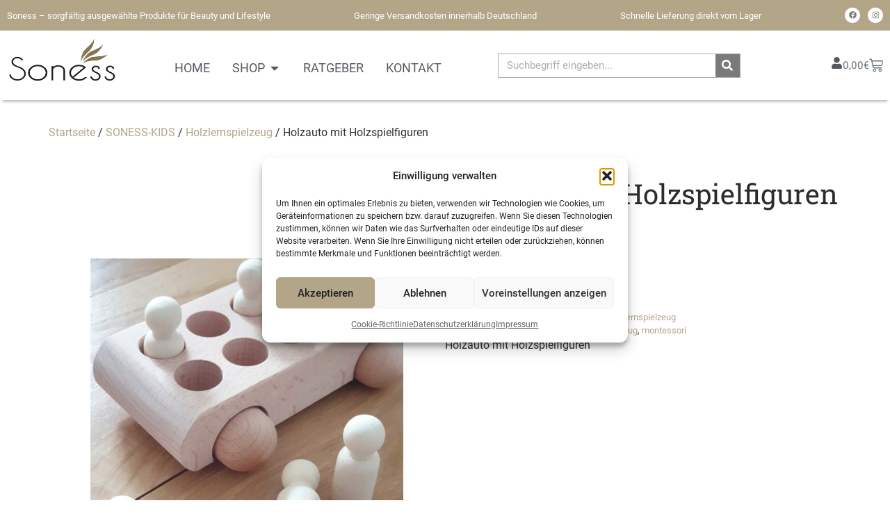

--- FILE ---
content_type: text/html; charset=UTF-8
request_url: https://soness.shop/produkt/holzauto-mit-holzspielfiguren/
body_size: 40560
content:
<!doctype html>
<html lang="de" prefix="og: https://ogp.me/ns#">
<head>
	<meta charset="UTF-8">
	<meta name="viewport" content="width=device-width, initial-scale=1">
	<link rel="profile" href="https://gmpg.org/xfn/11">
	
<!-- Google Tag Manager for WordPress by gtm4wp.com -->
<script data-cfasync="false" data-pagespeed-no-defer>
	var gtm4wp_datalayer_name = "dataLayer";
	var dataLayer = dataLayer || [];
</script>
<!-- End Google Tag Manager for WordPress by gtm4wp.com -->
<!-- Suchmaschinen-Optimierung durch Rank Math PRO - https://rankmath.com/ -->
<title>Holzauto mit Holzspielfiguren - Soness - Webshop</title>
<meta name="description" content="Tolles Holzspielzeugauto mit 4 rollenden Rädern und 10 Holzfiguren. Die Holzfiguren könne nach belieben in das Auto gesetzt werden."/>
<meta name="robots" content="follow, index, max-snippet:-1, max-video-preview:-1, max-image-preview:large"/>
<link rel="canonical" href="https://soness.shop/produkt/holzauto-mit-holzspielfiguren/" />
<meta property="og:locale" content="de_DE" />
<meta property="og:type" content="product" />
<meta property="og:title" content="Holzauto mit Holzspielfiguren - Soness - Webshop" />
<meta property="og:description" content="Tolles Holzspielzeugauto mit 4 rollenden Rädern und 10 Holzfiguren. Die Holzfiguren könne nach belieben in das Auto gesetzt werden." />
<meta property="og:url" content="https://soness.shop/produkt/holzauto-mit-holzspielfiguren/" />
<meta property="og:site_name" content="Soness - Webshop" />
<meta property="og:updated_time" content="2021-10-29T12:50:19+02:00" />
<meta property="og:image" content="https://soness.shop/wp-content/uploads/2021/10/soness-kids-holzauto1.jpg" />
<meta property="og:image:secure_url" content="https://soness.shop/wp-content/uploads/2021/10/soness-kids-holzauto1.jpg" />
<meta property="og:image:width" content="1500" />
<meta property="og:image:height" content="1500" />
<meta property="og:image:alt" content="Holzauto" />
<meta property="og:image:type" content="image/jpeg" />
<meta property="product:price:amount" content="30" />
<meta property="product:price:currency" content="EUR" />
<meta property="product:availability" content="instock" />
<meta property="product:retailer_item_id" content="240" />
<meta name="twitter:card" content="summary_large_image" />
<meta name="twitter:title" content="Holzauto mit Holzspielfiguren - Soness - Webshop" />
<meta name="twitter:description" content="Tolles Holzspielzeugauto mit 4 rollenden Rädern und 10 Holzfiguren. Die Holzfiguren könne nach belieben in das Auto gesetzt werden." />
<meta name="twitter:image" content="https://soness.shop/wp-content/uploads/2021/10/soness-kids-holzauto1.jpg" />
<meta name="twitter:label1" content="Preis" />
<meta name="twitter:data1" content="30,00&euro;" />
<meta name="twitter:label2" content="Verfügbarkeit" />
<meta name="twitter:data2" content="Vorrätig" />
<script type="application/ld+json" class="rank-math-schema-pro">{"@context":"https://schema.org","@graph":[{"@type":"Organization","@id":"https://soness.shop/#organization","name":"Soness - Webshop","url":"https://soness.shop","sameAs":["https://www.facebook.com/sonesscosmetics","https://www.instagram.com/sonesscosmetics/"],"logo":{"@type":"ImageObject","@id":"https://soness.shop/#logo","url":"https://soness.shop/wp-content/uploads/2024/07/baby-familie-geschenke-shop-soness-cosmetics-logo-1.png","contentUrl":"https://soness.shop/wp-content/uploads/2024/07/baby-familie-geschenke-shop-soness-cosmetics-logo-1.png","caption":"Soness - Webshop","inLanguage":"de","width":"313","height":"156"}},{"@type":"WebSite","@id":"https://soness.shop/#website","url":"https://soness.shop","name":"Soness - Webshop","publisher":{"@id":"https://soness.shop/#organization"},"inLanguage":"de"},{"@type":"ImageObject","@id":"https://soness.shop/wp-content/uploads/2021/10/soness-kids-holzauto1.jpg","url":"https://soness.shop/wp-content/uploads/2021/10/soness-kids-holzauto1.jpg","width":"1500","height":"1500","caption":"Holzauto","inLanguage":"de"},{"@type":"ItemPage","@id":"https://soness.shop/produkt/holzauto-mit-holzspielfiguren/#webpage","url":"https://soness.shop/produkt/holzauto-mit-holzspielfiguren/","name":"Holzauto mit Holzspielfiguren - Soness - Webshop","datePublished":"2021-10-19T09:46:57+02:00","dateModified":"2021-10-29T12:50:19+02:00","isPartOf":{"@id":"https://soness.shop/#website"},"primaryImageOfPage":{"@id":"https://soness.shop/wp-content/uploads/2021/10/soness-kids-holzauto1.jpg"},"inLanguage":"de"},{"@type":"Product","name":"Holzauto mit Holzspielfiguren - Soness - Webshop","description":"Tolles Holzspielzeugauto mit 4 rollenden R\u00e4dern und 10 Holzfiguren. Die Holzfiguren k\u00f6nne nach belieben in das Auto gesetzt werden.","sku":"240","category":"SONESS-KIDS","mainEntityOfPage":{"@id":"https://soness.shop/produkt/holzauto-mit-holzspielfiguren/#webpage"},"image":[{"@type":"ImageObject","url":"https://soness.shop/wp-content/uploads/2021/10/soness-kids-holzauto1.jpg","height":"1500","width":"1500"},{"@type":"ImageObject","url":"https://soness.shop/wp-content/uploads/2021/10/soness-kids-holzauto-1.jpg","height":"1500","width":"1500"},{"@type":"ImageObject","url":"https://soness.shop/wp-content/uploads/2021/10/soness-kids-holzauto2.jpg","height":"1500","width":"1500"},{"@type":"ImageObject","url":"https://soness.shop/wp-content/uploads/2021/10/soness-kids-holzauto3.jpg","height":"1500","width":"1500"},{"@type":"ImageObject","url":"https://soness.shop/wp-content/uploads/2021/10/soness-kids-holzauto4.jpg","height":"1500","width":"1500"},{"@type":"ImageObject","url":"https://soness.shop/wp-content/uploads/2021/10/soness-kids-holzauto5.jpg","height":"1500","width":"1500"},{"@type":"ImageObject","url":"https://soness.shop/wp-content/uploads/2021/10/soness-kids-holzauto6.jpg","height":"1500","width":"1000"},{"@type":"ImageObject","url":"https://soness.shop/wp-content/uploads/2021/10/soness-kids-holzauto7.jpg","height":"1500","width":"1000"}],"offers":{"@type":"Offer","price":"30.00","priceCurrency":"EUR","priceValidUntil":"2027-12-31","availability":"https://schema.org/InStock","itemCondition":"NewCondition","url":"https://soness.shop/produkt/holzauto-mit-holzspielfiguren/","seller":{"@type":"Organization","@id":"https://soness.shop/","name":"Soness - Webshop","url":"https://soness.shop","logo":"https://soness.shop/wp-content/uploads/2024/07/baby-familie-geschenke-shop-soness-cosmetics-logo-1.png"}},"@id":"https://soness.shop/produkt/holzauto-mit-holzspielfiguren/#richSnippet"}]}</script>
<!-- /Rank Math WordPress SEO Plugin -->

<link rel="alternate" type="application/rss+xml" title="Soness - Webshop &raquo; Feed" href="https://soness.shop/feed/" />
<link rel="alternate" type="application/rss+xml" title="Soness - Webshop &raquo; Kommentar-Feed" href="https://soness.shop/comments/feed/" />
<link rel="alternate" type="application/rss+xml" title="Soness - Webshop &raquo; Holzauto mit Holzspielfiguren-Kommentar-Feed" href="https://soness.shop/produkt/holzauto-mit-holzspielfiguren/feed/" />
<link rel="alternate" title="oEmbed (JSON)" type="application/json+oembed" href="https://soness.shop/wp-json/oembed/1.0/embed?url=https%3A%2F%2Fsoness.shop%2Fprodukt%2Fholzauto-mit-holzspielfiguren%2F" />
<link rel="alternate" title="oEmbed (XML)" type="text/xml+oembed" href="https://soness.shop/wp-json/oembed/1.0/embed?url=https%3A%2F%2Fsoness.shop%2Fprodukt%2Fholzauto-mit-holzspielfiguren%2F&#038;format=xml" />
<style id='wp-img-auto-sizes-contain-inline-css'>
img:is([sizes=auto i],[sizes^="auto," i]){contain-intrinsic-size:3000px 1500px}
/*# sourceURL=wp-img-auto-sizes-contain-inline-css */
</style>
<style id='wp-emoji-styles-inline-css'>

	img.wp-smiley, img.emoji {
		display: inline !important;
		border: none !important;
		box-shadow: none !important;
		height: 1em !important;
		width: 1em !important;
		margin: 0 0.07em !important;
		vertical-align: -0.1em !important;
		background: none !important;
		padding: 0 !important;
	}
/*# sourceURL=wp-emoji-styles-inline-css */
</style>
<link rel='stylesheet' id='wp-block-library-css' href='https://soness.shop/wp-includes/css/dist/block-library/style.min.css?ver=6.9' media='all' />
<link rel='stylesheet' id='wc-blocks-style-css' href='https://soness.shop/wp-content/plugins/woocommerce/assets/client/blocks/wc-blocks.css?ver=wc-10.3.7' media='all' />
<style id='global-styles-inline-css'>
:root{--wp--preset--aspect-ratio--square: 1;--wp--preset--aspect-ratio--4-3: 4/3;--wp--preset--aspect-ratio--3-4: 3/4;--wp--preset--aspect-ratio--3-2: 3/2;--wp--preset--aspect-ratio--2-3: 2/3;--wp--preset--aspect-ratio--16-9: 16/9;--wp--preset--aspect-ratio--9-16: 9/16;--wp--preset--color--black: #000000;--wp--preset--color--cyan-bluish-gray: #abb8c3;--wp--preset--color--white: #ffffff;--wp--preset--color--pale-pink: #f78da7;--wp--preset--color--vivid-red: #cf2e2e;--wp--preset--color--luminous-vivid-orange: #ff6900;--wp--preset--color--luminous-vivid-amber: #fcb900;--wp--preset--color--light-green-cyan: #7bdcb5;--wp--preset--color--vivid-green-cyan: #00d084;--wp--preset--color--pale-cyan-blue: #8ed1fc;--wp--preset--color--vivid-cyan-blue: #0693e3;--wp--preset--color--vivid-purple: #9b51e0;--wp--preset--gradient--vivid-cyan-blue-to-vivid-purple: linear-gradient(135deg,rgb(6,147,227) 0%,rgb(155,81,224) 100%);--wp--preset--gradient--light-green-cyan-to-vivid-green-cyan: linear-gradient(135deg,rgb(122,220,180) 0%,rgb(0,208,130) 100%);--wp--preset--gradient--luminous-vivid-amber-to-luminous-vivid-orange: linear-gradient(135deg,rgb(252,185,0) 0%,rgb(255,105,0) 100%);--wp--preset--gradient--luminous-vivid-orange-to-vivid-red: linear-gradient(135deg,rgb(255,105,0) 0%,rgb(207,46,46) 100%);--wp--preset--gradient--very-light-gray-to-cyan-bluish-gray: linear-gradient(135deg,rgb(238,238,238) 0%,rgb(169,184,195) 100%);--wp--preset--gradient--cool-to-warm-spectrum: linear-gradient(135deg,rgb(74,234,220) 0%,rgb(151,120,209) 20%,rgb(207,42,186) 40%,rgb(238,44,130) 60%,rgb(251,105,98) 80%,rgb(254,248,76) 100%);--wp--preset--gradient--blush-light-purple: linear-gradient(135deg,rgb(255,206,236) 0%,rgb(152,150,240) 100%);--wp--preset--gradient--blush-bordeaux: linear-gradient(135deg,rgb(254,205,165) 0%,rgb(254,45,45) 50%,rgb(107,0,62) 100%);--wp--preset--gradient--luminous-dusk: linear-gradient(135deg,rgb(255,203,112) 0%,rgb(199,81,192) 50%,rgb(65,88,208) 100%);--wp--preset--gradient--pale-ocean: linear-gradient(135deg,rgb(255,245,203) 0%,rgb(182,227,212) 50%,rgb(51,167,181) 100%);--wp--preset--gradient--electric-grass: linear-gradient(135deg,rgb(202,248,128) 0%,rgb(113,206,126) 100%);--wp--preset--gradient--midnight: linear-gradient(135deg,rgb(2,3,129) 0%,rgb(40,116,252) 100%);--wp--preset--font-size--small: 13px;--wp--preset--font-size--medium: 20px;--wp--preset--font-size--large: 36px;--wp--preset--font-size--x-large: 42px;--wp--preset--spacing--20: 0.44rem;--wp--preset--spacing--30: 0.67rem;--wp--preset--spacing--40: 1rem;--wp--preset--spacing--50: 1.5rem;--wp--preset--spacing--60: 2.25rem;--wp--preset--spacing--70: 3.38rem;--wp--preset--spacing--80: 5.06rem;--wp--preset--shadow--natural: 6px 6px 9px rgba(0, 0, 0, 0.2);--wp--preset--shadow--deep: 12px 12px 50px rgba(0, 0, 0, 0.4);--wp--preset--shadow--sharp: 6px 6px 0px rgba(0, 0, 0, 0.2);--wp--preset--shadow--outlined: 6px 6px 0px -3px rgb(255, 255, 255), 6px 6px rgb(0, 0, 0);--wp--preset--shadow--crisp: 6px 6px 0px rgb(0, 0, 0);}:root { --wp--style--global--content-size: 800px;--wp--style--global--wide-size: 1200px; }:where(body) { margin: 0; }.wp-site-blocks > .alignleft { float: left; margin-right: 2em; }.wp-site-blocks > .alignright { float: right; margin-left: 2em; }.wp-site-blocks > .aligncenter { justify-content: center; margin-left: auto; margin-right: auto; }:where(.wp-site-blocks) > * { margin-block-start: 24px; margin-block-end: 0; }:where(.wp-site-blocks) > :first-child { margin-block-start: 0; }:where(.wp-site-blocks) > :last-child { margin-block-end: 0; }:root { --wp--style--block-gap: 24px; }:root :where(.is-layout-flow) > :first-child{margin-block-start: 0;}:root :where(.is-layout-flow) > :last-child{margin-block-end: 0;}:root :where(.is-layout-flow) > *{margin-block-start: 24px;margin-block-end: 0;}:root :where(.is-layout-constrained) > :first-child{margin-block-start: 0;}:root :where(.is-layout-constrained) > :last-child{margin-block-end: 0;}:root :where(.is-layout-constrained) > *{margin-block-start: 24px;margin-block-end: 0;}:root :where(.is-layout-flex){gap: 24px;}:root :where(.is-layout-grid){gap: 24px;}.is-layout-flow > .alignleft{float: left;margin-inline-start: 0;margin-inline-end: 2em;}.is-layout-flow > .alignright{float: right;margin-inline-start: 2em;margin-inline-end: 0;}.is-layout-flow > .aligncenter{margin-left: auto !important;margin-right: auto !important;}.is-layout-constrained > .alignleft{float: left;margin-inline-start: 0;margin-inline-end: 2em;}.is-layout-constrained > .alignright{float: right;margin-inline-start: 2em;margin-inline-end: 0;}.is-layout-constrained > .aligncenter{margin-left: auto !important;margin-right: auto !important;}.is-layout-constrained > :where(:not(.alignleft):not(.alignright):not(.alignfull)){max-width: var(--wp--style--global--content-size);margin-left: auto !important;margin-right: auto !important;}.is-layout-constrained > .alignwide{max-width: var(--wp--style--global--wide-size);}body .is-layout-flex{display: flex;}.is-layout-flex{flex-wrap: wrap;align-items: center;}.is-layout-flex > :is(*, div){margin: 0;}body .is-layout-grid{display: grid;}.is-layout-grid > :is(*, div){margin: 0;}body{padding-top: 0px;padding-right: 0px;padding-bottom: 0px;padding-left: 0px;}a:where(:not(.wp-element-button)){text-decoration: underline;}:root :where(.wp-element-button, .wp-block-button__link){background-color: #32373c;border-width: 0;color: #fff;font-family: inherit;font-size: inherit;font-style: inherit;font-weight: inherit;letter-spacing: inherit;line-height: inherit;padding-top: calc(0.667em + 2px);padding-right: calc(1.333em + 2px);padding-bottom: calc(0.667em + 2px);padding-left: calc(1.333em + 2px);text-decoration: none;text-transform: inherit;}.has-black-color{color: var(--wp--preset--color--black) !important;}.has-cyan-bluish-gray-color{color: var(--wp--preset--color--cyan-bluish-gray) !important;}.has-white-color{color: var(--wp--preset--color--white) !important;}.has-pale-pink-color{color: var(--wp--preset--color--pale-pink) !important;}.has-vivid-red-color{color: var(--wp--preset--color--vivid-red) !important;}.has-luminous-vivid-orange-color{color: var(--wp--preset--color--luminous-vivid-orange) !important;}.has-luminous-vivid-amber-color{color: var(--wp--preset--color--luminous-vivid-amber) !important;}.has-light-green-cyan-color{color: var(--wp--preset--color--light-green-cyan) !important;}.has-vivid-green-cyan-color{color: var(--wp--preset--color--vivid-green-cyan) !important;}.has-pale-cyan-blue-color{color: var(--wp--preset--color--pale-cyan-blue) !important;}.has-vivid-cyan-blue-color{color: var(--wp--preset--color--vivid-cyan-blue) !important;}.has-vivid-purple-color{color: var(--wp--preset--color--vivid-purple) !important;}.has-black-background-color{background-color: var(--wp--preset--color--black) !important;}.has-cyan-bluish-gray-background-color{background-color: var(--wp--preset--color--cyan-bluish-gray) !important;}.has-white-background-color{background-color: var(--wp--preset--color--white) !important;}.has-pale-pink-background-color{background-color: var(--wp--preset--color--pale-pink) !important;}.has-vivid-red-background-color{background-color: var(--wp--preset--color--vivid-red) !important;}.has-luminous-vivid-orange-background-color{background-color: var(--wp--preset--color--luminous-vivid-orange) !important;}.has-luminous-vivid-amber-background-color{background-color: var(--wp--preset--color--luminous-vivid-amber) !important;}.has-light-green-cyan-background-color{background-color: var(--wp--preset--color--light-green-cyan) !important;}.has-vivid-green-cyan-background-color{background-color: var(--wp--preset--color--vivid-green-cyan) !important;}.has-pale-cyan-blue-background-color{background-color: var(--wp--preset--color--pale-cyan-blue) !important;}.has-vivid-cyan-blue-background-color{background-color: var(--wp--preset--color--vivid-cyan-blue) !important;}.has-vivid-purple-background-color{background-color: var(--wp--preset--color--vivid-purple) !important;}.has-black-border-color{border-color: var(--wp--preset--color--black) !important;}.has-cyan-bluish-gray-border-color{border-color: var(--wp--preset--color--cyan-bluish-gray) !important;}.has-white-border-color{border-color: var(--wp--preset--color--white) !important;}.has-pale-pink-border-color{border-color: var(--wp--preset--color--pale-pink) !important;}.has-vivid-red-border-color{border-color: var(--wp--preset--color--vivid-red) !important;}.has-luminous-vivid-orange-border-color{border-color: var(--wp--preset--color--luminous-vivid-orange) !important;}.has-luminous-vivid-amber-border-color{border-color: var(--wp--preset--color--luminous-vivid-amber) !important;}.has-light-green-cyan-border-color{border-color: var(--wp--preset--color--light-green-cyan) !important;}.has-vivid-green-cyan-border-color{border-color: var(--wp--preset--color--vivid-green-cyan) !important;}.has-pale-cyan-blue-border-color{border-color: var(--wp--preset--color--pale-cyan-blue) !important;}.has-vivid-cyan-blue-border-color{border-color: var(--wp--preset--color--vivid-cyan-blue) !important;}.has-vivid-purple-border-color{border-color: var(--wp--preset--color--vivid-purple) !important;}.has-vivid-cyan-blue-to-vivid-purple-gradient-background{background: var(--wp--preset--gradient--vivid-cyan-blue-to-vivid-purple) !important;}.has-light-green-cyan-to-vivid-green-cyan-gradient-background{background: var(--wp--preset--gradient--light-green-cyan-to-vivid-green-cyan) !important;}.has-luminous-vivid-amber-to-luminous-vivid-orange-gradient-background{background: var(--wp--preset--gradient--luminous-vivid-amber-to-luminous-vivid-orange) !important;}.has-luminous-vivid-orange-to-vivid-red-gradient-background{background: var(--wp--preset--gradient--luminous-vivid-orange-to-vivid-red) !important;}.has-very-light-gray-to-cyan-bluish-gray-gradient-background{background: var(--wp--preset--gradient--very-light-gray-to-cyan-bluish-gray) !important;}.has-cool-to-warm-spectrum-gradient-background{background: var(--wp--preset--gradient--cool-to-warm-spectrum) !important;}.has-blush-light-purple-gradient-background{background: var(--wp--preset--gradient--blush-light-purple) !important;}.has-blush-bordeaux-gradient-background{background: var(--wp--preset--gradient--blush-bordeaux) !important;}.has-luminous-dusk-gradient-background{background: var(--wp--preset--gradient--luminous-dusk) !important;}.has-pale-ocean-gradient-background{background: var(--wp--preset--gradient--pale-ocean) !important;}.has-electric-grass-gradient-background{background: var(--wp--preset--gradient--electric-grass) !important;}.has-midnight-gradient-background{background: var(--wp--preset--gradient--midnight) !important;}.has-small-font-size{font-size: var(--wp--preset--font-size--small) !important;}.has-medium-font-size{font-size: var(--wp--preset--font-size--medium) !important;}.has-large-font-size{font-size: var(--wp--preset--font-size--large) !important;}.has-x-large-font-size{font-size: var(--wp--preset--font-size--x-large) !important;}
/*# sourceURL=global-styles-inline-css */
</style>

<link rel='stylesheet' id='cleverreach_style-css' href='https://soness.shop/wp-content/plugins/cleverreach/resources/css/frontend.css?ver=6.9' media='all' />
<link rel='stylesheet' id='tp-product-image-flipper-for-woocommerce-css' href='https://soness.shop/wp-content/plugins/tp-product-image-flipper-for-woocommerce/css/tp-product-image-flipper-for-woocommerce.css?ver=6.9' media='all' />
<link rel='stylesheet' id='vendocrat-paymentfont-css' href='https://soness.shop/wp-content/plugins/woocommerce-payment-methods/assets/css/paymentfont.min.css?ver=6.9' media='all' />
<link rel='stylesheet' id='payment-methods-css' href='https://soness.shop/wp-content/plugins/woocommerce-payment-methods/assets/css/payment-methods.min.css?ver=6.9' media='all' />
<link rel='stylesheet' id='woof-css' href='https://soness.shop/wp-content/plugins/woocommerce-products-filter/css/front.css?ver=1.3.7.3' media='all' />
<style id='woof-inline-css'>

.woof_products_top_panel li span, .woof_products_top_panel2 li span{background: url(https://soness.shop/wp-content/plugins/woocommerce-products-filter/img/delete.png);background-size: 14px 14px;background-repeat: no-repeat;background-position: right;}
.woof_edit_view{
                    display: none;
                }

/*# sourceURL=woof-inline-css */
</style>
<link rel='stylesheet' id='chosen-drop-down-css' href='https://soness.shop/wp-content/plugins/woocommerce-products-filter/js/chosen/chosen.min.css?ver=1.3.7.3' media='all' />
<link rel='stylesheet' id='icheck-jquery-color-flat-css' href='https://soness.shop/wp-content/plugins/woocommerce-products-filter/js/icheck/skins/flat/_all.css?ver=1.3.7.3' media='all' />
<link rel='stylesheet' id='icheck-jquery-color-square-css' href='https://soness.shop/wp-content/plugins/woocommerce-products-filter/js/icheck/skins/square/_all.css?ver=1.3.7.3' media='all' />
<link rel='stylesheet' id='icheck-jquery-color-minimal-css' href='https://soness.shop/wp-content/plugins/woocommerce-products-filter/js/icheck/skins/minimal/_all.css?ver=1.3.7.3' media='all' />
<link rel='stylesheet' id='woof_by_author_html_items-css' href='https://soness.shop/wp-content/plugins/woocommerce-products-filter/ext/by_author/css/by_author.css?ver=1.3.7.3' media='all' />
<link rel='stylesheet' id='woof_by_instock_html_items-css' href='https://soness.shop/wp-content/plugins/woocommerce-products-filter/ext/by_instock/css/by_instock.css?ver=1.3.7.3' media='all' />
<link rel='stylesheet' id='woof_by_onsales_html_items-css' href='https://soness.shop/wp-content/plugins/woocommerce-products-filter/ext/by_onsales/css/by_onsales.css?ver=1.3.7.3' media='all' />
<link rel='stylesheet' id='woof_by_text_html_items-css' href='https://soness.shop/wp-content/plugins/woocommerce-products-filter/ext/by_text/assets/css/front.css?ver=1.3.7.3' media='all' />
<link rel='stylesheet' id='woof_label_html_items-css' href='https://soness.shop/wp-content/plugins/woocommerce-products-filter/ext/label/css/html_types/label.css?ver=1.3.7.3' media='all' />
<link rel='stylesheet' id='woof_select_radio_check_html_items-css' href='https://soness.shop/wp-content/plugins/woocommerce-products-filter/ext/select_radio_check/css/html_types/select_radio_check.css?ver=1.3.7.3' media='all' />
<link rel='stylesheet' id='woof_sd_html_items_checkbox-css' href='https://soness.shop/wp-content/plugins/woocommerce-products-filter/ext/smart_designer/css/elements/checkbox.css?ver=1.3.7.3' media='all' />
<link rel='stylesheet' id='woof_sd_html_items_radio-css' href='https://soness.shop/wp-content/plugins/woocommerce-products-filter/ext/smart_designer/css/elements/radio.css?ver=1.3.7.3' media='all' />
<link rel='stylesheet' id='woof_sd_html_items_switcher-css' href='https://soness.shop/wp-content/plugins/woocommerce-products-filter/ext/smart_designer/css/elements/switcher.css?ver=1.3.7.3' media='all' />
<link rel='stylesheet' id='woof_sd_html_items_color-css' href='https://soness.shop/wp-content/plugins/woocommerce-products-filter/ext/smart_designer/css/elements/color.css?ver=1.3.7.3' media='all' />
<link rel='stylesheet' id='woof_sd_html_items_tooltip-css' href='https://soness.shop/wp-content/plugins/woocommerce-products-filter/ext/smart_designer/css/tooltip.css?ver=1.3.7.3' media='all' />
<link rel='stylesheet' id='woof_sd_html_items_front-css' href='https://soness.shop/wp-content/plugins/woocommerce-products-filter/ext/smart_designer/css/front.css?ver=1.3.7.3' media='all' />
<link rel='stylesheet' id='woof-switcher23-css' href='https://soness.shop/wp-content/plugins/woocommerce-products-filter/css/switcher.css?ver=1.3.7.3' media='all' />
<link rel='stylesheet' id='woocommerce-layout-css' href='https://soness.shop/wp-content/plugins/woocommerce/assets/css/woocommerce-layout.css?ver=10.3.7' media='all' />
<link rel='stylesheet' id='woocommerce-smallscreen-css' href='https://soness.shop/wp-content/plugins/woocommerce/assets/css/woocommerce-smallscreen.css?ver=10.3.7' media='only screen and (max-width: 768px)' />
<link rel='stylesheet' id='woocommerce-general-css' href='https://soness.shop/wp-content/plugins/woocommerce/assets/css/woocommerce.css?ver=10.3.7' media='all' />
<style id='woocommerce-inline-inline-css'>
.woocommerce form .form-row .required { visibility: visible; }
/*# sourceURL=woocommerce-inline-inline-css */
</style>
<link rel='stylesheet' id='cmplz-general-css' href='https://soness.shop/wp-content/plugins/complianz-gdpr/assets/css/cookieblocker.min.css?ver=1764764827' media='all' />
<link rel='stylesheet' id='brands-styles-css' href='https://soness.shop/wp-content/plugins/woocommerce/assets/css/brands.css?ver=10.3.7' media='all' />
<link rel='stylesheet' id='hello-elementor-css' href='https://soness.shop/wp-content/themes/hello-elementor/assets/css/reset.css?ver=3.4.5' media='all' />
<link rel='stylesheet' id='hello-elementor-theme-style-css' href='https://soness.shop/wp-content/themes/hello-elementor/assets/css/theme.css?ver=3.4.5' media='all' />
<link rel='stylesheet' id='hello-elementor-header-footer-css' href='https://soness.shop/wp-content/themes/hello-elementor/assets/css/header-footer.css?ver=3.4.5' media='all' />
<link rel='stylesheet' id='elementor-frontend-css' href='https://soness.shop/wp-content/plugins/elementor/assets/css/frontend.min.css?ver=3.33.2' media='all' />
<style id='elementor-frontend-inline-css'>

				.elementor-widget-woocommerce-checkout-page .woocommerce table.woocommerce-checkout-review-order-table {
				    margin: var(--sections-margin, 24px 0 24px 0);
				    padding: var(--sections-padding, 16px 16px);
				}
				.elementor-widget-woocommerce-checkout-page .woocommerce table.woocommerce-checkout-review-order-table .cart_item td.product-name {
				    padding-right: 20px;
				}
				.elementor-widget-woocommerce-checkout-page .woocommerce .woocommerce-checkout #payment {
					border: none;
					padding: 0;
				}
				.elementor-widget-woocommerce-checkout-page .woocommerce .e-checkout__order_review-2 {
					background: var(--sections-background-color, #ffffff);
				    border-radius: var(--sections-border-radius, 3px);
				    padding: var(--sections-padding, 16px 30px);
				    margin: var(--sections-margin, 0 0 24px 0);
				    border-style: var(--sections-border-type, solid);
				    border-color: var(--sections-border-color, #D5D8DC);
				    border-width: 1px;
				    display: block;
				}
				.elementor-widget-woocommerce-checkout-page .woocommerce-checkout .place-order {
					display: -webkit-box;
					display: -ms-flexbox;
					display: flex;
					-webkit-box-orient: vertical;
					-webkit-box-direction: normal;
					-ms-flex-direction: column;
					flex-direction: column;
					-ms-flex-wrap: wrap;
					flex-wrap: wrap;
					padding: 0;
					margin-bottom: 0;
					margin-top: 1em;
					-webkit-box-align: var(--place-order-title-alignment, stretch);
					-ms-flex-align: var(--place-order-title-alignment, stretch);
					align-items: var(--place-order-title-alignment, stretch); 
				}
				.elementor-widget-woocommerce-checkout-page .woocommerce-checkout #place_order {
					background-color: #5bc0de;
					width: var(--purchase-button-width, auto);
					float: none;
					color: var(--purchase-button-normal-text-color, #ffffff);
					min-height: auto;
					padding: var(--purchase-button-padding, 1em 1em);
					border-radius: var(--purchase-button-border-radius, 3px); 
		        }
		        .elementor-widget-woocommerce-checkout-page .woocommerce-checkout #place_order:hover {
					background-color: #5bc0de;
					color: var(--purchase-button-hover-text-color, #ffffff);
					border-color: var(--purchase-button-hover-border-color, #5bc0de);
					-webkit-transition-duration: var(--purchase-button-hover-transition-duration, 0.3s);
					-o-transition-duration: var(--purchase-button-hover-transition-duration, 0.3s);
					transition-duration: var(--purchase-button-hover-transition-duration, 0.3s); 
                }
			
/*# sourceURL=elementor-frontend-inline-css */
</style>
<link rel='stylesheet' id='elementor-post-8424-css' href='https://soness.shop/wp-content/uploads/elementor/css/post-8424.css?ver=1768834903' media='all' />
<link rel='stylesheet' id='widget-icon-list-css' href='https://soness.shop/wp-content/plugins/elementor/assets/css/widget-icon-list.min.css?ver=3.33.2' media='all' />
<link rel='stylesheet' id='widget-call-to-action-css' href='https://soness.shop/wp-content/plugins/elementor-pro/assets/css/widget-call-to-action.min.css?ver=3.32.3' media='all' />
<link rel='stylesheet' id='e-transitions-css' href='https://soness.shop/wp-content/plugins/elementor-pro/assets/css/conditionals/transitions.min.css?ver=3.32.3' media='all' />
<link rel='stylesheet' id='e-animation-pop-css' href='https://soness.shop/wp-content/plugins/elementor/assets/lib/animations/styles/e-animation-pop.min.css?ver=3.33.2' media='all' />
<link rel='stylesheet' id='e-animation-fadeIn-css' href='https://soness.shop/wp-content/plugins/elementor/assets/lib/animations/styles/fadeIn.min.css?ver=3.33.2' media='all' />
<link rel='stylesheet' id='widget-mega-menu-css' href='https://soness.shop/wp-content/plugins/elementor-pro/assets/css/widget-mega-menu.min.css?ver=3.32.3' media='all' />
<link rel='stylesheet' id='widget-image-css' href='https://soness.shop/wp-content/plugins/elementor/assets/css/widget-image.min.css?ver=3.33.2' media='all' />
<link rel='stylesheet' id='widget-woocommerce-menu-cart-css' href='https://soness.shop/wp-content/plugins/elementor-pro/assets/css/widget-woocommerce-menu-cart.min.css?ver=3.32.3' media='all' />
<link rel='stylesheet' id='e-sticky-css' href='https://soness.shop/wp-content/plugins/elementor-pro/assets/css/modules/sticky.min.css?ver=3.32.3' media='all' />
<link rel='stylesheet' id='e-motion-fx-css' href='https://soness.shop/wp-content/plugins/elementor-pro/assets/css/modules/motion-fx.min.css?ver=3.32.3' media='all' />
<link rel='stylesheet' id='widget-search-form-css' href='https://soness.shop/wp-content/plugins/elementor-pro/assets/css/widget-search-form.min.css?ver=3.32.3' media='all' />
<link rel='stylesheet' id='widget-social-icons-css' href='https://soness.shop/wp-content/plugins/elementor/assets/css/widget-social-icons.min.css?ver=3.33.2' media='all' />
<link rel='stylesheet' id='e-apple-webkit-css' href='https://soness.shop/wp-content/plugins/elementor/assets/css/conditionals/apple-webkit.min.css?ver=3.33.2' media='all' />
<link rel='stylesheet' id='widget-heading-css' href='https://soness.shop/wp-content/plugins/elementor/assets/css/widget-heading.min.css?ver=3.33.2' media='all' />
<link rel='stylesheet' id='swiper-css' href='https://soness.shop/wp-content/plugins/elementor/assets/lib/swiper/v8/css/swiper.min.css?ver=8.4.5' media='all' />
<link rel='stylesheet' id='e-swiper-css' href='https://soness.shop/wp-content/plugins/elementor/assets/css/conditionals/e-swiper.min.css?ver=3.33.2' media='all' />
<link rel='stylesheet' id='widget-nav-menu-css' href='https://soness.shop/wp-content/plugins/elementor-pro/assets/css/widget-nav-menu.min.css?ver=3.32.3' media='all' />
<link rel='stylesheet' id='widget-woocommerce-product-images-css' href='https://soness.shop/wp-content/plugins/elementor-pro/assets/css/widget-woocommerce-product-images.min.css?ver=3.32.3' media='all' />
<link rel='stylesheet' id='widget-woocommerce-product-price-css' href='https://soness.shop/wp-content/plugins/elementor-pro/assets/css/widget-woocommerce-product-price.min.css?ver=3.32.3' media='all' />
<link rel='stylesheet' id='widget-woocommerce-product-add-to-cart-css' href='https://soness.shop/wp-content/plugins/elementor-pro/assets/css/widget-woocommerce-product-add-to-cart.min.css?ver=3.32.3' media='all' />
<link rel='stylesheet' id='widget-woocommerce-product-meta-css' href='https://soness.shop/wp-content/plugins/elementor-pro/assets/css/widget-woocommerce-product-meta.min.css?ver=3.32.3' media='all' />
<link rel='stylesheet' id='widget-woocommerce-product-data-tabs-css' href='https://soness.shop/wp-content/plugins/elementor-pro/assets/css/widget-woocommerce-product-data-tabs.min.css?ver=3.32.3' media='all' />
<link rel='stylesheet' id='widget-woocommerce-products-css' href='https://soness.shop/wp-content/plugins/elementor-pro/assets/css/widget-woocommerce-products.min.css?ver=3.32.3' media='all' />
<link rel='stylesheet' id='widget-login-css' href='https://soness.shop/wp-content/plugins/elementor-pro/assets/css/widget-login.min.css?ver=3.32.3' media='all' />
<link rel='stylesheet' id='widget-form-css' href='https://soness.shop/wp-content/plugins/elementor-pro/assets/css/widget-form.min.css?ver=3.32.3' media='all' />
<link rel='stylesheet' id='e-popup-css' href='https://soness.shop/wp-content/plugins/elementor-pro/assets/css/conditionals/popup.min.css?ver=3.32.3' media='all' />
<link rel='stylesheet' id='elementor-post-8458-css' href='https://soness.shop/wp-content/uploads/elementor/css/post-8458.css?ver=1768834905' media='all' />
<link rel='stylesheet' id='elementor-post-8591-css' href='https://soness.shop/wp-content/uploads/elementor/css/post-8591.css?ver=1768834905' media='all' />
<link rel='stylesheet' id='elementor-post-8623-css' href='https://soness.shop/wp-content/uploads/elementor/css/post-8623.css?ver=1768835061' media='all' />
<link rel='stylesheet' id='elementor-post-8899-css' href='https://soness.shop/wp-content/uploads/elementor/css/post-8899.css?ver=1768834905' media='all' />
<link rel='stylesheet' id='woocommerce-gzd-layout-css' href='https://soness.shop/wp-content/plugins/woocommerce-germanized/build/static/layout-styles.css?ver=3.20.4' media='all' />
<style id='woocommerce-gzd-layout-inline-css'>
.woocommerce-checkout .shop_table { background-color: #eeeeee; } .product p.deposit-packaging-type { font-size: 1.25em !important; } p.woocommerce-shipping-destination { display: none; }
                .wc-gzd-nutri-score-value-a {
                    background: url(https://soness.shop/wp-content/plugins/woocommerce-germanized/assets/images/nutri-score-a.svg) no-repeat;
                }
                .wc-gzd-nutri-score-value-b {
                    background: url(https://soness.shop/wp-content/plugins/woocommerce-germanized/assets/images/nutri-score-b.svg) no-repeat;
                }
                .wc-gzd-nutri-score-value-c {
                    background: url(https://soness.shop/wp-content/plugins/woocommerce-germanized/assets/images/nutri-score-c.svg) no-repeat;
                }
                .wc-gzd-nutri-score-value-d {
                    background: url(https://soness.shop/wp-content/plugins/woocommerce-germanized/assets/images/nutri-score-d.svg) no-repeat;
                }
                .wc-gzd-nutri-score-value-e {
                    background: url(https://soness.shop/wp-content/plugins/woocommerce-germanized/assets/images/nutri-score-e.svg) no-repeat;
                }
            
/*# sourceURL=woocommerce-gzd-layout-inline-css */
</style>
<link rel='stylesheet' id='hello-elementor-child-style-css' href='https://soness.shop/wp-content/themes/hello-theme-child-master/style.css?ver=2.0.0' media='all' />
<link rel='stylesheet' id='sp_wcgs-fontello-fontende-icons-css' href='https://soness.shop/wp-content/plugins/gallery-slider-for-woocommerce/public/css/fontello.min.css?ver=3.1.2' media='all' />
<link rel='stylesheet' id='wcgs-swiper-css' href='https://soness.shop/wp-content/plugins/gallery-slider-for-woocommerce/public/css/swiper.min.css?ver=3.1.2' media='all' />
<link rel='stylesheet' id='wcgs-fancybox-css' href='https://soness.shop/wp-content/plugins/gallery-slider-for-woocommerce/public/css/fancybox.min.css?ver=3.1.2' media='all' />
<link rel='stylesheet' id='gallery-slider-for-woocommerce-css' href='https://soness.shop/wp-content/plugins/gallery-slider-for-woocommerce/public/css/woo-gallery-slider-public.min.css?ver=3.1.2' media='all' />
<style id='gallery-slider-for-woocommerce-inline-css'>
@media screen and (min-width:992px ){#wpgs-gallery.wcgs-woocommerce-product-gallery {max-width: 100%;}#wpgs-gallery.wcgs-woocommerce-product-gallery:has( + .summary ) {max-width: 50%;} #wpgs-gallery.wcgs-woocommerce-product-gallery+.summary { max-width: calc(50% - 50px); } }#wpgs-gallery .wcgs-thumb.spswiper-slide-thumb-active.wcgs-thumb img {border: 2px solid #9e9e9e;}#wpgs-gallery .wcgs-thumb.spswiper-slide:hover img,#wpgs-gallery .wcgs-thumb.spswiper-slide-thumb-active.wcgs-thumb:hover img {border-color: #9e9e9e;}#wpgs-gallery .wcgs-thumb.spswiper-slide img {border: 2px solid #dddddd;border-radius: 0px;}#wpgs-gallery .wcgs-video-icon:after {content: "\e823";}#wpgs-gallery .gallery-navigation-carousel-wrapper {-ms-flex-order: 2 !important;order: 2 !important;margin-top: 6px;;}.rtl #wpgs-gallery.wcgs-vertical-right .gallery-navigation-carousel-wrapper {margin-right: 6px;margin-left: 0;}#wpgs-gallery .wcgs-carousel .wcgs-spswiper-arrow {font-size: 16px;}#wpgs-gallery .wcgs-carousel .wcgs-spswiper-arrow:before,#wpgs-gallery .wcgs-carousel .wcgs-spswiper-arrow:before {font-size: 16px;color: #fff;line-height: unset;}#wpgs-gallery.wcgs-woocommerce-product-gallery .wcgs-carousel .wcgs-slider-image {border-radius: 0px;}#wpgs-gallery .wcgs-carousel .wcgs-spswiper-arrow,#wpgs-gallery .wcgs-carousel .wcgs-spswiper-arrow{background-color: rgba(0, 0, 0, .5);border-radius: 0px;}#wpgs-gallery .wcgs-carousel .wcgs-spswiper-arrow:hover, #wpgs-gallery .wcgs-carousel .wcgs-spswiper-arrow:hover {background-color: rgba(0, 0, 0, .85);}#wpgs-gallery .wcgs-carousel .wcgs-spswiper-arrow:hover::before, #wpgs-gallery .wcgs-carousel .wcgs-spswiper-arrow:hover::before{ color: #fff;}#wpgs-gallery .spswiper-pagination .spswiper-pagination-bullet {background-color: rgba(115, 119, 121, 0.5);}#wpgs-gallery .spswiper-pagination .spswiper-pagination-bullet.spswiper-pagination-bullet-active {background-color: rgba(115, 119, 121, 0.8);}#wpgs-gallery .wcgs-lightbox .sp_wgs-lightbox {color: #fff;background-color: rgba(0, 0, 0, 0.5);font-size: 13px;}#wpgs-gallery .wcgs-lightbox .sp_wgs-lightbox:hover {color: #fff;background-color: rgba(0, 0, 0, 0.8);}#wpgs-gallery .gallery-navigation-carousel.vertical .wcgs-spswiper-button-next.wcgs-spswiper-arrow::before,#wpgs-gallery .gallery-navigation-carousel .wcgs-spswiper-button-prev.wcgs-spswiper-arrow::before {content: "\e814";}#wpgs-gallery .gallery-navigation-carousel.vertical .wcgs-spswiper-button-prev.wcgs-spswiper-arrow::before,#wpgs-gallery .gallery-navigation-carousel .wcgs-spswiper-button-next.wcgs-spswiper-arrow::before {content: "\e801";}#wpgs-gallery .gallery-navigation-carousel .wcgs-spswiper-arrow {background-color: rgba(0, 0, 0, 0.5);}#wpgs-gallery .gallery-navigation-carousel .wcgs-spswiper-arrow:before{font-size: 12px;color: #fff;}#wpgs-gallery .gallery-navigation-carousel .wcgs-spswiper-arrow:hover {background-color: rgba(0, 0, 0, 0.8);}#wpgs-gallery .wcgs-carousel .wcgs-spswiper-button-prev.wcgs-spswiper-arrow::before {content: "\e814";}#wpgs-gallery .wcgs-carousel .wcgs-spswiper-button-next.wcgs-spswiper-arrow::before {content: "\e801";}#wpgs-gallery .gallery-navigation-carousel .wcgs-spswiper-arrow:hover::before{color: #fff;}#wpgs-gallery {margin-bottom: 30px;max-width: 50%;}.wcgs-fancybox-wrapper .fancybox__caption {color: #ffffff;font-size: 14px;}.fancybox-bg {background: #1e1e1e !important;}#wpgs-gallery .wcgs-carousel .wcgs-spswiper-arrow, #wpgs-gallery .wcgs-carousel .wcgs-spswiper-arrow {opacity: 0;}
/*# sourceURL=gallery-slider-for-woocommerce-inline-css */
</style>
<link rel='stylesheet' id='sp_wcgs-fontello-icons-css' href='https://soness.shop/wp-content/plugins/gallery-slider-for-woocommerce/admin/css/fontello.min.css?ver=3.1.2' media='all' />
<script id="woof-husky-js-extra">
var woof_husky_txt = {"ajax_url":"https://soness.shop/wp-admin/admin-ajax.php","plugin_uri":"https://soness.shop/wp-content/plugins/woocommerce-products-filter/ext/by_text/","loader":"https://soness.shop/wp-content/plugins/woocommerce-products-filter/ext/by_text/assets/img/ajax-loader.gif","not_found":"Nothing found!","prev":"Prev","next":"Next","site_link":"https://soness.shop","default_data":{"placeholder":"","behavior":"title_or_content_or_excerpt","search_by_full_word":"0","autocomplete":1,"how_to_open_links":"0","taxonomy_compatibility":"0","sku_compatibility":"1","custom_fields":"","search_desc_variant":"0","view_text_length":"10","min_symbols":"3","max_posts":"10","image":"","notes_for_customer":"","template":"","max_open_height":"300","page":0}};
//# sourceURL=woof-husky-js-extra
</script>
<script src="https://soness.shop/wp-content/plugins/woocommerce-products-filter/ext/by_text/assets/js/husky.js?ver=1.3.7.3" id="woof-husky-js"></script>
<script src="https://soness.shop/wp-includes/js/jquery/jquery.min.js?ver=3.7.1" id="jquery-core-js"></script>
<script src="https://soness.shop/wp-includes/js/jquery/jquery-migrate.min.js?ver=3.4.1" id="jquery-migrate-js"></script>
<script src="https://soness.shop/wp-content/plugins/woocommerce/assets/js/jquery-blockui/jquery.blockUI.min.js?ver=2.7.0-wc.10.3.7" id="wc-jquery-blockui-js" defer data-wp-strategy="defer"></script>
<script id="wc-add-to-cart-js-extra">
var wc_add_to_cart_params = {"ajax_url":"/wp-admin/admin-ajax.php","wc_ajax_url":"/?wc-ajax=%%endpoint%%","i18n_view_cart":"Warenkorb anzeigen","cart_url":"https://soness.shop/warenkorb/","is_cart":"","cart_redirect_after_add":"no"};
//# sourceURL=wc-add-to-cart-js-extra
</script>
<script src="https://soness.shop/wp-content/plugins/woocommerce/assets/js/frontend/add-to-cart.min.js?ver=10.3.7" id="wc-add-to-cart-js" defer data-wp-strategy="defer"></script>
<script id="wc-single-product-js-extra">
var wc_single_product_params = {"i18n_required_rating_text":"Bitte w\u00e4hlen Sie eine Bewertung","i18n_rating_options":["1 von 5\u00a0Sternen","2 von 5\u00a0Sternen","3 von 5\u00a0Sternen","4 von 5\u00a0Sternen","5 von 5\u00a0Sternen"],"i18n_product_gallery_trigger_text":"Bildergalerie im Vollbildmodus anzeigen","review_rating_required":"yes","flexslider":{"rtl":false,"animation":"slide","smoothHeight":true,"directionNav":false,"controlNav":"thumbnails","slideshow":false,"animationSpeed":500,"animationLoop":false,"allowOneSlide":false},"zoom_enabled":"","zoom_options":[],"photoswipe_enabled":"","photoswipe_options":{"shareEl":false,"closeOnScroll":false,"history":false,"hideAnimationDuration":0,"showAnimationDuration":0},"flexslider_enabled":""};
//# sourceURL=wc-single-product-js-extra
</script>
<script src="https://soness.shop/wp-content/plugins/woocommerce/assets/js/frontend/single-product.min.js?ver=10.3.7" id="wc-single-product-js" defer data-wp-strategy="defer"></script>
<script src="https://soness.shop/wp-content/plugins/woocommerce/assets/js/js-cookie/js.cookie.min.js?ver=2.1.4-wc.10.3.7" id="wc-js-cookie-js" defer data-wp-strategy="defer"></script>
<script id="woocommerce-js-extra">
var woocommerce_params = {"ajax_url":"/wp-admin/admin-ajax.php","wc_ajax_url":"/?wc-ajax=%%endpoint%%","i18n_password_show":"Passwort anzeigen","i18n_password_hide":"Passwort ausblenden"};
//# sourceURL=woocommerce-js-extra
</script>
<script src="https://soness.shop/wp-content/plugins/woocommerce/assets/js/frontend/woocommerce.min.js?ver=10.3.7" id="woocommerce-js" defer data-wp-strategy="defer"></script>
<script id="wc-gzd-unit-price-observer-queue-js-extra">
var wc_gzd_unit_price_observer_queue_params = {"ajax_url":"/wp-admin/admin-ajax.php","wc_ajax_url":"/?wc-ajax=%%endpoint%%","refresh_unit_price_nonce":"540521346c"};
//# sourceURL=wc-gzd-unit-price-observer-queue-js-extra
</script>
<script src="https://soness.shop/wp-content/plugins/woocommerce-germanized/build/static/unit-price-observer-queue.js?ver=3.20.4" id="wc-gzd-unit-price-observer-queue-js" defer data-wp-strategy="defer"></script>
<script src="https://soness.shop/wp-content/plugins/woocommerce/assets/js/accounting/accounting.min.js?ver=0.4.2" id="wc-accounting-js"></script>
<script id="wc-gzd-unit-price-observer-js-extra">
var wc_gzd_unit_price_observer_params = {"wrapper":".product","price_selector":{"p.price":{"is_total_price":false,"is_primary_selector":true,"quantity_selector":""}},"replace_price":"1","product_id":"7330","price_decimal_sep":",","price_thousand_sep":".","qty_selector":"input.quantity, input.qty","refresh_on_load":""};
//# sourceURL=wc-gzd-unit-price-observer-js-extra
</script>
<script src="https://soness.shop/wp-content/plugins/woocommerce-germanized/build/static/unit-price-observer.js?ver=3.20.4" id="wc-gzd-unit-price-observer-js" defer data-wp-strategy="defer"></script>
<link rel="https://api.w.org/" href="https://soness.shop/wp-json/" /><link rel="alternate" title="JSON" type="application/json" href="https://soness.shop/wp-json/wp/v2/product/7330" /><link rel="EditURI" type="application/rsd+xml" title="RSD" href="https://soness.shop/xmlrpc.php?rsd" />
<meta name="generator" content="WordPress 6.9" />
<link rel='shortlink' href='https://soness.shop/?p=7330' />
<script type="text/javascript">
(function(url){
	if(/(?:Chrome\/26\.0\.1410\.63 Safari\/537\.31|WordfenceTestMonBot)/.test(navigator.userAgent)){ return; }
	var addEvent = function(evt, handler) {
		if (window.addEventListener) {
			document.addEventListener(evt, handler, false);
		} else if (window.attachEvent) {
			document.attachEvent('on' + evt, handler);
		}
	};
	var removeEvent = function(evt, handler) {
		if (window.removeEventListener) {
			document.removeEventListener(evt, handler, false);
		} else if (window.detachEvent) {
			document.detachEvent('on' + evt, handler);
		}
	};
	var evts = 'contextmenu dblclick drag dragend dragenter dragleave dragover dragstart drop keydown keypress keyup mousedown mousemove mouseout mouseover mouseup mousewheel scroll'.split(' ');
	var logHuman = function() {
		if (window.wfLogHumanRan) { return; }
		window.wfLogHumanRan = true;
		var wfscr = document.createElement('script');
		wfscr.type = 'text/javascript';
		wfscr.async = true;
		wfscr.src = url + '&r=' + Math.random();
		(document.getElementsByTagName('head')[0]||document.getElementsByTagName('body')[0]).appendChild(wfscr);
		for (var i = 0; i < evts.length; i++) {
			removeEvent(evts[i], logHuman);
		}
	};
	for (var i = 0; i < evts.length; i++) {
		addEvent(evts[i], logHuman);
	}
})('//soness.shop/?wordfence_lh=1&hid=6B5DA691BBA3E532A81BE4E4C28AF994');
</script><meta name="ti-site-data" content="[base64]" />			<style>.cmplz-hidden {
					display: none !important;
				}</style>
<!-- Google Tag Manager for WordPress by gtm4wp.com -->
<!-- GTM Container placement set to footer -->
<script data-cfasync="false" data-pagespeed-no-defer>
	var dataLayer_content = {"pagePostType":"product","pagePostType2":"single-product","pagePostAuthor":"SonjaHoellering"};
	dataLayer.push( dataLayer_content );
</script>
<script data-cfasync="false" data-pagespeed-no-defer>
(function(w,d,s,l,i){w[l]=w[l]||[];w[l].push({'gtm.start':
new Date().getTime(),event:'gtm.js'});var f=d.getElementsByTagName(s)[0],
j=d.createElement(s),dl=l!='dataLayer'?'&l='+l:'';j.async=true;j.src=
'//www.googletagmanager.com/gtm.js?id='+i+dl;f.parentNode.insertBefore(j,f);
})(window,document,'script','dataLayer','GTM-WHSVSGQ');
</script>
<!-- End Google Tag Manager for WordPress by gtm4wp.com --><meta name="description" content="Holzauto mit Holzspielfiguren

&nbsp;

&nbsp;">
	<noscript><style>.woocommerce-product-gallery{ opacity: 1 !important; }</style></noscript>
	<meta name="generator" content="Elementor 3.33.2; features: e_font_icon_svg, additional_custom_breakpoints; settings: css_print_method-external, google_font-disabled, font_display-swap">
			<style>
				.e-con.e-parent:nth-of-type(n+4):not(.e-lazyloaded):not(.e-no-lazyload),
				.e-con.e-parent:nth-of-type(n+4):not(.e-lazyloaded):not(.e-no-lazyload) * {
					background-image: none !important;
				}
				@media screen and (max-height: 1024px) {
					.e-con.e-parent:nth-of-type(n+3):not(.e-lazyloaded):not(.e-no-lazyload),
					.e-con.e-parent:nth-of-type(n+3):not(.e-lazyloaded):not(.e-no-lazyload) * {
						background-image: none !important;
					}
				}
				@media screen and (max-height: 640px) {
					.e-con.e-parent:nth-of-type(n+2):not(.e-lazyloaded):not(.e-no-lazyload),
					.e-con.e-parent:nth-of-type(n+2):not(.e-lazyloaded):not(.e-no-lazyload) * {
						background-image: none !important;
					}
				}
			</style>
			<link rel="icon" href="https://soness.shop/wp-content/uploads/2024/07/baby-familie-geschenke-shop-soness-cosmetics-favicon-2024-80x80.png" sizes="32x32" />
<link rel="icon" href="https://soness.shop/wp-content/uploads/2024/07/baby-familie-geschenke-shop-soness-cosmetics-favicon-2024.png" sizes="192x192" />
<link rel="apple-touch-icon" href="https://soness.shop/wp-content/uploads/2024/07/baby-familie-geschenke-shop-soness-cosmetics-favicon-2024.png" />
<meta name="msapplication-TileImage" content="https://soness.shop/wp-content/uploads/2024/07/baby-familie-geschenke-shop-soness-cosmetics-favicon-2024.png" />
<link rel='stylesheet' id='woof_sections_style-css' href='https://soness.shop/wp-content/plugins/woocommerce-products-filter/ext/sections/css/sections.css?ver=1.3.7.3' media='all' />
<link rel='stylesheet' id='woof_tooltip-css-css' href='https://soness.shop/wp-content/plugins/woocommerce-products-filter/js/tooltip/css/tooltipster.bundle.min.css?ver=1.3.7.3' media='all' />
<link rel='stylesheet' id='woof_tooltip-css-noir-css' href='https://soness.shop/wp-content/plugins/woocommerce-products-filter/js/tooltip/css/plugins/tooltipster/sideTip/themes/tooltipster-sideTip-noir.min.css?ver=1.3.7.3' media='all' />
<link rel='stylesheet' id='ion.range-slider-css' href='https://soness.shop/wp-content/plugins/woocommerce-products-filter/js/ion.range-slider/css/ion.rangeSlider.css?ver=1.3.7.3' media='all' />
<link rel='stylesheet' id='woof-front-builder-css-css' href='https://soness.shop/wp-content/plugins/woocommerce-products-filter/ext/front_builder/css/front-builder.css?ver=1.3.7.3' media='all' />
<link rel='stylesheet' id='woof-slideout-tab-css-css' href='https://soness.shop/wp-content/plugins/woocommerce-products-filter/ext/slideout/css/jquery.tabSlideOut.css?ver=1.3.7.3' media='all' />
<link rel='stylesheet' id='woof-slideout-css-css' href='https://soness.shop/wp-content/plugins/woocommerce-products-filter/ext/slideout/css/slideout.css?ver=1.3.7.3' media='all' />
</head>
<body data-cmplz=1 class="wp-singular product-template-default single single-product postid-7330 wp-custom-logo wp-embed-responsive wp-theme-hello-elementor wp-child-theme-hello-theme-child-master theme-hello-elementor woocommerce woocommerce-page woocommerce-no-js logged-out-condition hello-elementor-default elementor-default elementor-template-full-width elementor-kit-8424 elementor-page-8623 wcgs-gallery-slider">


<a class="skip-link screen-reader-text" href="#content">Zum Inhalt springen</a>

		<header data-elementor-type="header" data-elementor-id="8458" class="elementor elementor-8458 elementor-location-header" data-elementor-post-type="elementor_library">
			<header class="elementor-element elementor-element-bfc451a e-con-full elementor-hidden-desktop e-flex e-con e-parent" data-id="bfc451a" data-element_type="container" id="navbar" data-settings="{&quot;background_background&quot;:&quot;classic&quot;,&quot;background_motion_fx_opacity_direction&quot;:&quot;in-out&quot;,&quot;background_motion_fx_opacity_effect&quot;:&quot;yes&quot;,&quot;background_motion_fx_opacity_level&quot;:{&quot;unit&quot;:&quot;px&quot;,&quot;size&quot;:1,&quot;sizes&quot;:[]},&quot;background_motion_fx_opacity_range&quot;:{&quot;unit&quot;:&quot;%&quot;,&quot;size&quot;:&quot;&quot;,&quot;sizes&quot;:{&quot;start&quot;:0,&quot;end&quot;:100}},&quot;background_motion_fx_motion_fx_scrolling&quot;:&quot;yes&quot;,&quot;background_motion_fx_devices&quot;:[&quot;desktop&quot;],&quot;sticky_offset_tablet&quot;:0,&quot;sticky_effects_offset_tablet&quot;:1,&quot;sticky_on&quot;:[&quot;tablet&quot;,&quot;mobile&quot;],&quot;animation_tablet&quot;:&quot;none&quot;,&quot;sticky&quot;:&quot;top&quot;,&quot;sticky_offset&quot;:0,&quot;sticky_effects_offset&quot;:0,&quot;sticky_anchor_link_offset&quot;:0}">
		<div class="elementor-element elementor-element-4f0e851b e-flex e-con-boxed e-con e-child" data-id="4f0e851b" data-element_type="container">
					<div class="e-con-inner">
				<div class="elementor-element elementor-element-af0222f e-n-menu-layout-dropdown elementor-widget-tablet__width-initial e-full_width e-n-menu-tablet elementor-widget elementor-widget-n-menu" data-id="af0222f" data-element_type="widget" data-settings="{&quot;menu_items&quot;:[{&quot;item_title&quot;:&quot;HOME&quot;,&quot;_id&quot;:&quot;cd407dd&quot;,&quot;item_link&quot;:{&quot;url&quot;:&quot;https:\/\/soness.shop\/home&quot;,&quot;is_external&quot;:&quot;&quot;,&quot;nofollow&quot;:&quot;&quot;,&quot;custom_attributes&quot;:&quot;&quot;},&quot;item_dropdown_content&quot;:&quot;no&quot;,&quot;item_icon&quot;:{&quot;value&quot;:&quot;&quot;,&quot;library&quot;:&quot;&quot;},&quot;item_icon_active&quot;:null,&quot;element_id&quot;:&quot;&quot;},{&quot;item_title&quot;:&quot;SHOP&quot;,&quot;_id&quot;:&quot;9c88b95&quot;,&quot;item_dropdown_content&quot;:&quot;yes&quot;,&quot;item_link&quot;:{&quot;url&quot;:&quot;&quot;,&quot;is_external&quot;:&quot;&quot;,&quot;nofollow&quot;:&quot;&quot;,&quot;custom_attributes&quot;:&quot;&quot;},&quot;item_icon&quot;:{&quot;value&quot;:&quot;&quot;,&quot;library&quot;:&quot;&quot;},&quot;item_icon_active&quot;:null,&quot;element_id&quot;:&quot;&quot;},{&quot;item_title&quot;:&quot;RATGEBER&quot;,&quot;_id&quot;:&quot;4e21df5&quot;,&quot;item_link&quot;:{&quot;url&quot;:&quot;https:\/\/soness.shop\/ratgeber\/&quot;,&quot;is_external&quot;:&quot;&quot;,&quot;nofollow&quot;:&quot;&quot;,&quot;custom_attributes&quot;:&quot;&quot;},&quot;item_dropdown_content&quot;:&quot;no&quot;,&quot;item_icon&quot;:{&quot;value&quot;:&quot;&quot;,&quot;library&quot;:&quot;&quot;},&quot;item_icon_active&quot;:null,&quot;element_id&quot;:&quot;&quot;},{&quot;item_title&quot;:&quot;KONTAKT&quot;,&quot;_id&quot;:&quot;908e860&quot;,&quot;item_link&quot;:{&quot;url&quot;:&quot;https:\/\/soness.shop\/kontakt\/&quot;,&quot;is_external&quot;:&quot;&quot;,&quot;nofollow&quot;:&quot;&quot;,&quot;custom_attributes&quot;:&quot;&quot;},&quot;__dynamic__&quot;:[],&quot;item_dropdown_content&quot;:&quot;no&quot;,&quot;item_icon&quot;:{&quot;value&quot;:&quot;&quot;,&quot;library&quot;:&quot;&quot;},&quot;item_icon_active&quot;:null,&quot;element_id&quot;:&quot;&quot;},{&quot;item_title&quot;:&quot;____________________&quot;,&quot;__dynamic__&quot;:[],&quot;_id&quot;:&quot;32579d5&quot;,&quot;item_link&quot;:{&quot;url&quot;:&quot;&quot;,&quot;is_external&quot;:&quot;&quot;,&quot;nofollow&quot;:&quot;&quot;,&quot;custom_attributes&quot;:&quot;&quot;},&quot;item_dropdown_content&quot;:&quot;no&quot;,&quot;item_icon&quot;:{&quot;value&quot;:&quot;&quot;,&quot;library&quot;:&quot;&quot;},&quot;item_icon_active&quot;:null,&quot;element_id&quot;:&quot;&quot;},{&quot;item_title&quot;:&quot;Warenkorb&quot;,&quot;item_link&quot;:{&quot;url&quot;:&quot;https:\/\/soness.shop\/warenkorb\/&quot;,&quot;is_external&quot;:&quot;&quot;,&quot;nofollow&quot;:&quot;&quot;,&quot;custom_attributes&quot;:&quot;&quot;},&quot;__dynamic__&quot;:[],&quot;_id&quot;:&quot;d9283ee&quot;,&quot;item_icon&quot;:{&quot;value&quot;:&quot;fas fa-shopping-cart&quot;,&quot;library&quot;:&quot;fa-solid&quot;},&quot;item_dropdown_content&quot;:&quot;no&quot;,&quot;item_icon_active&quot;:{&quot;value&quot;:&quot;&quot;,&quot;library&quot;:&quot;&quot;},&quot;element_id&quot;:&quot;&quot;},{&quot;item_title&quot;:&quot;Bestellinfos&quot;,&quot;item_link&quot;:{&quot;url&quot;:&quot;https:\/\/soness.shop\/warenkorb\/&quot;,&quot;is_external&quot;:&quot;&quot;,&quot;nofollow&quot;:&quot;&quot;,&quot;custom_attributes&quot;:&quot;&quot;},&quot;__dynamic__&quot;:[],&quot;_id&quot;:&quot;5b5ab7a&quot;,&quot;item_icon&quot;:{&quot;value&quot;:&quot;fas fa-info-circle&quot;,&quot;library&quot;:&quot;fa-solid&quot;},&quot;item_dropdown_content&quot;:&quot;no&quot;,&quot;item_icon_active&quot;:{&quot;value&quot;:&quot;&quot;,&quot;library&quot;:&quot;&quot;},&quot;element_id&quot;:&quot;&quot;}],&quot;item_layout&quot;:&quot;dropdown&quot;,&quot;open_animation&quot;:&quot;fadeIn&quot;,&quot;content_width&quot;:&quot;full_width&quot;,&quot;breakpoint_selector&quot;:&quot;tablet&quot;,&quot;menu_item_title_distance_from_content&quot;:{&quot;unit&quot;:&quot;px&quot;,&quot;size&quot;:0,&quot;sizes&quot;:[]},&quot;menu_item_title_distance_from_content_tablet&quot;:{&quot;unit&quot;:&quot;px&quot;,&quot;size&quot;:&quot;&quot;,&quot;sizes&quot;:[]},&quot;menu_item_title_distance_from_content_mobile&quot;:{&quot;unit&quot;:&quot;px&quot;,&quot;size&quot;:&quot;&quot;,&quot;sizes&quot;:[]}}" data-widget_type="mega-menu.default">
				<div class="elementor-widget-container">
							<nav class="e-n-menu" data-widget-number="183" aria-label="Menü">
					<button class="e-n-menu-toggle" id="menu-toggle-183" aria-haspopup="true" aria-expanded="false" aria-controls="menubar-183" aria-label="Menu Toggle">
			<span class="e-n-menu-toggle-icon e-open">
				<svg class="e-font-icon-svg e-eicon-menu-bar" viewBox="0 0 1000 1000" xmlns="http://www.w3.org/2000/svg"><path d="M104 333H896C929 333 958 304 958 271S929 208 896 208H104C71 208 42 237 42 271S71 333 104 333ZM104 583H896C929 583 958 554 958 521S929 458 896 458H104C71 458 42 487 42 521S71 583 104 583ZM104 833H896C929 833 958 804 958 771S929 708 896 708H104C71 708 42 737 42 771S71 833 104 833Z"></path></svg>			</span>
			<span class="e-n-menu-toggle-icon e-close">
				<svg class="e-font-icon-svg e-eicon-close" viewBox="0 0 1000 1000" xmlns="http://www.w3.org/2000/svg"><path d="M742 167L500 408 258 167C246 154 233 150 217 150 196 150 179 158 167 167 154 179 150 196 150 212 150 229 154 242 171 254L408 500 167 742C138 771 138 800 167 829 196 858 225 858 254 829L496 587 738 829C750 842 767 846 783 846 800 846 817 842 829 829 842 817 846 804 846 783 846 767 842 750 829 737L588 500 833 258C863 229 863 200 833 171 804 137 775 137 742 167Z"></path></svg>			</span>
		</button>
					<div class="e-n-menu-wrapper" id="menubar-183" aria-labelledby="menu-toggle-183">
				<ul class="e-n-menu-heading">
								<li class="e-n-menu-item">
				<div id="e-n-menu-title-1831" class="e-n-menu-title elementor-animation-pop">
					<a class="e-n-menu-title-container e-focus e-link" href="https://soness.shop/home">												<span class="e-n-menu-title-text">
							HOME						</span>
					</a>									</div>
							</li>
					<li class="e-n-menu-item">
				<div id="e-n-menu-title-1832" class="e-n-menu-title elementor-animation-pop">
					<div class="e-n-menu-title-container">												<span class="e-n-menu-title-text">
							SHOP						</span>
					</div>											<button id="e-n-menu-dropdown-icon-1832" class="e-n-menu-dropdown-icon e-focus" data-tab-index="2" aria-haspopup="true" aria-expanded="false" aria-controls="e-n-menu-content-1832" >
							<span class="e-n-menu-dropdown-icon-opened">
								<svg aria-hidden="true" class="e-font-icon-svg e-fas-caret-down" viewBox="0 0 320 512" xmlns="http://www.w3.org/2000/svg"><path d="M31.3 192h257.3c17.8 0 26.7 21.5 14.1 34.1L174.1 354.8c-7.8 7.8-20.5 7.8-28.3 0L17.2 226.1C4.6 213.5 13.5 192 31.3 192z"></path></svg>								<span class="elementor-screen-only">Close SHOP</span>
							</span>
							<span class="e-n-menu-dropdown-icon-closed">
								<svg aria-hidden="true" class="e-font-icon-svg e-fas-caret-down" viewBox="0 0 320 512" xmlns="http://www.w3.org/2000/svg"><path d="M31.3 192h257.3c17.8 0 26.7 21.5 14.1 34.1L174.1 354.8c-7.8 7.8-20.5 7.8-28.3 0L17.2 226.1C4.6 213.5 13.5 192 31.3 192z"></path></svg>								<span class="elementor-screen-only">Open SHOP</span>
							</span>
						</button>
									</div>
									<div class="e-n-menu-content">
						<div id="e-n-menu-content-1832" data-tab-index="2" aria-labelledby="e-n-menu-dropdown-icon-1832" class="elementor-element elementor-element-18494de e-con-full e-flex e-con e-child" data-id="18494de" data-element_type="container" data-settings="{&quot;background_background&quot;:&quot;classic&quot;}">
		<div class="elementor-element elementor-element-aaf9f4a e-con-full e-flex e-con e-child" data-id="aaf9f4a" data-element_type="container" data-settings="{&quot;background_background&quot;:&quot;classic&quot;}">
		<div class="elementor-element elementor-element-85ca1db e-con-full e-flex e-con e-child" data-id="85ca1db" data-element_type="container">
				<div class="elementor-element elementor-element-36e8521 elementor-icon-list--layout-traditional elementor-list-item-link-full_width elementor-widget elementor-widget-icon-list" data-id="36e8521" data-element_type="widget" data-widget_type="icon-list.default">
				<div class="elementor-widget-container">
							<ul class="elementor-icon-list-items">
							<li class="elementor-icon-list-item">
											<a href="https://soness.shop/produkt-kategorie/gesichtspflege/">

												<span class="elementor-icon-list-icon">
							<svg aria-hidden="true" class="e-font-icon-svg e-fas-chevron-right" viewBox="0 0 320 512" xmlns="http://www.w3.org/2000/svg"><path d="M285.476 272.971L91.132 467.314c-9.373 9.373-24.569 9.373-33.941 0l-22.667-22.667c-9.357-9.357-9.375-24.522-.04-33.901L188.505 256 34.484 101.255c-9.335-9.379-9.317-24.544.04-33.901l22.667-22.667c9.373-9.373 24.569-9.373 33.941 0L285.475 239.03c9.373 9.372 9.373 24.568.001 33.941z"></path></svg>						</span>
										<span class="elementor-icon-list-text">Gesichtspflege</span>
											</a>
									</li>
						</ul>
						</div>
				</div>
				<div class="elementor-element elementor-element-cf26551 elementor-icon-list--layout-traditional elementor-list-item-link-full_width elementor-widget elementor-widget-icon-list" data-id="cf26551" data-element_type="widget" data-widget_type="icon-list.default">
				<div class="elementor-widget-container">
							<ul class="elementor-icon-list-items">
							<li class="elementor-icon-list-item">
											<a href="https://soness.shop/produkt/gesichtspeeling-jojobabeads/">

												<span class="elementor-icon-list-icon">
							<svg aria-hidden="true" class="e-font-icon-svg e-fas-caret-right" viewBox="0 0 192 512" xmlns="http://www.w3.org/2000/svg"><path d="M0 384.662V127.338c0-17.818 21.543-26.741 34.142-14.142l128.662 128.662c7.81 7.81 7.81 20.474 0 28.284L34.142 398.804C21.543 411.404 0 402.48 0 384.662z"></path></svg>						</span>
										<span class="elementor-icon-list-text">Gesichtspeeling Jojobabeads Soness® cosmetics</span>
											</a>
									</li>
								<li class="elementor-icon-list-item">
											<a href="https://soness.shop/produkt/facial-mask-tuchmaske/#top">

												<span class="elementor-icon-list-icon">
							<svg aria-hidden="true" class="e-font-icon-svg e-fas-caret-right" viewBox="0 0 192 512" xmlns="http://www.w3.org/2000/svg"><path d="M0 384.662V127.338c0-17.818 21.543-26.741 34.142-14.142l128.662 128.662c7.81 7.81 7.81 20.474 0 28.284L34.142 398.804C21.543 411.404 0 402.48 0 384.662z"></path></svg>						</span>
										<span class="elementor-icon-list-text">Hyaluron Facial Mask Soness® cosmetics</span>
											</a>
									</li>
								<li class="elementor-icon-list-item">
											<a href="https://soness.shop/produkt-kategorie/gesichtspflege/kosmetiktools/">

												<span class="elementor-icon-list-icon">
							<svg aria-hidden="true" class="e-font-icon-svg e-fas-caret-right" viewBox="0 0 192 512" xmlns="http://www.w3.org/2000/svg"><path d="M0 384.662V127.338c0-17.818 21.543-26.741 34.142-14.142l128.662 128.662c7.81 7.81 7.81 20.474 0 28.284L34.142 398.804C21.543 411.404 0 402.48 0 384.662z"></path></svg>						</span>
										<span class="elementor-icon-list-text">Kosmetiktools</span>
											</a>
									</li>
						</ul>
						</div>
				</div>
				<div class="elementor-element elementor-element-8b30fc3 elementor-icon-list--layout-traditional elementor-list-item-link-full_width elementor-widget elementor-widget-icon-list" data-id="8b30fc3" data-element_type="widget" data-widget_type="icon-list.default">
				<div class="elementor-widget-container">
							<ul class="elementor-icon-list-items">
							<li class="elementor-icon-list-item">
											<a href="https://soness.shop/produkt-kategorie/koerperpflege/">

												<span class="elementor-icon-list-icon">
							<svg aria-hidden="true" class="e-font-icon-svg e-fas-chevron-right" viewBox="0 0 320 512" xmlns="http://www.w3.org/2000/svg"><path d="M285.476 272.971L91.132 467.314c-9.373 9.373-24.569 9.373-33.941 0l-22.667-22.667c-9.357-9.357-9.375-24.522-.04-33.901L188.505 256 34.484 101.255c-9.335-9.379-9.317-24.544.04-33.901l22.667-22.667c9.373-9.373 24.569-9.373 33.941 0L285.475 239.03c9.373 9.372 9.373 24.568.001 33.941z"></path></svg>						</span>
										<span class="elementor-icon-list-text">Körperpflege</span>
											</a>
									</li>
						</ul>
						</div>
				</div>
				<div class="elementor-element elementor-element-37726a9 elementor-icon-list--layout-traditional elementor-list-item-link-full_width elementor-widget elementor-widget-icon-list" data-id="37726a9" data-element_type="widget" data-widget_type="icon-list.default">
				<div class="elementor-widget-container">
							<ul class="elementor-icon-list-items">
							<li class="elementor-icon-list-item">
											<a href="https://soness.shop/produkt-kategorie/koerperpflege/seifen/">

												<span class="elementor-icon-list-icon">
							<svg aria-hidden="true" class="e-font-icon-svg e-fas-caret-right" viewBox="0 0 192 512" xmlns="http://www.w3.org/2000/svg"><path d="M0 384.662V127.338c0-17.818 21.543-26.741 34.142-14.142l128.662 128.662c7.81 7.81 7.81 20.474 0 28.284L34.142 398.804C21.543 411.404 0 402.48 0 384.662z"></path></svg>						</span>
										<span class="elementor-icon-list-text">Seifen</span>
											</a>
									</li>
						</ul>
						</div>
				</div>
				</div>
		<div class="elementor-element elementor-element-0c80f90 e-con-full e-flex e-con e-child" data-id="0c80f90" data-element_type="container">
				<div class="elementor-element elementor-element-a3bc82c elementor-icon-list--layout-traditional elementor-list-item-link-full_width elementor-widget elementor-widget-icon-list" data-id="a3bc82c" data-element_type="widget" data-widget_type="icon-list.default">
				<div class="elementor-widget-container">
							<ul class="elementor-icon-list-items">
							<li class="elementor-icon-list-item">
											<a href="https://soness.shop/produkt-kategorie/schmuck/">

												<span class="elementor-icon-list-icon">
							<svg aria-hidden="true" class="e-font-icon-svg e-fas-chevron-right" viewBox="0 0 320 512" xmlns="http://www.w3.org/2000/svg"><path d="M285.476 272.971L91.132 467.314c-9.373 9.373-24.569 9.373-33.941 0l-22.667-22.667c-9.357-9.357-9.375-24.522-.04-33.901L188.505 256 34.484 101.255c-9.335-9.379-9.317-24.544.04-33.901l22.667-22.667c9.373-9.373 24.569-9.373 33.941 0L285.475 239.03c9.373 9.372 9.373 24.568.001 33.941z"></path></svg>						</span>
										<span class="elementor-icon-list-text">Schmuck</span>
											</a>
									</li>
						</ul>
						</div>
				</div>
				<div class="elementor-element elementor-element-1a97f84 elementor-icon-list--layout-traditional elementor-list-item-link-full_width elementor-widget elementor-widget-icon-list" data-id="1a97f84" data-element_type="widget" data-widget_type="icon-list.default">
				<div class="elementor-widget-container">
							<ul class="elementor-icon-list-items">
							<li class="elementor-icon-list-item">
											<a href="https://soness.shop/produkt-kategorie/schmuck/armkettchen/">

												<span class="elementor-icon-list-icon">
							<svg aria-hidden="true" class="e-font-icon-svg e-fas-caret-right" viewBox="0 0 192 512" xmlns="http://www.w3.org/2000/svg"><path d="M0 384.662V127.338c0-17.818 21.543-26.741 34.142-14.142l128.662 128.662c7.81 7.81 7.81 20.474 0 28.284L34.142 398.804C21.543 411.404 0 402.48 0 384.662z"></path></svg>						</span>
										<span class="elementor-icon-list-text">Armkettchen</span>
											</a>
									</li>
								<li class="elementor-icon-list-item">
											<a href="https://soness.shop/produkt-kategorie/schmuck/ketten/">

												<span class="elementor-icon-list-icon">
							<svg aria-hidden="true" class="e-font-icon-svg e-fas-caret-right" viewBox="0 0 192 512" xmlns="http://www.w3.org/2000/svg"><path d="M0 384.662V127.338c0-17.818 21.543-26.741 34.142-14.142l128.662 128.662c7.81 7.81 7.81 20.474 0 28.284L34.142 398.804C21.543 411.404 0 402.48 0 384.662z"></path></svg>						</span>
										<span class="elementor-icon-list-text">Ketten</span>
											</a>
									</li>
						</ul>
						</div>
				</div>
				<div class="elementor-element elementor-element-182dd34 elementor-icon-list--layout-traditional elementor-list-item-link-full_width elementor-widget elementor-widget-icon-list" data-id="182dd34" data-element_type="widget" data-widget_type="icon-list.default">
				<div class="elementor-widget-container">
							<ul class="elementor-icon-list-items">
							<li class="elementor-icon-list-item">
											<a href="https://soness.shop/produkt-kategorie/soness-kids/">

												<span class="elementor-icon-list-icon">
							<svg aria-hidden="true" class="e-font-icon-svg e-fas-chevron-right" viewBox="0 0 320 512" xmlns="http://www.w3.org/2000/svg"><path d="M285.476 272.971L91.132 467.314c-9.373 9.373-24.569 9.373-33.941 0l-22.667-22.667c-9.357-9.357-9.375-24.522-.04-33.901L188.505 256 34.484 101.255c-9.335-9.379-9.317-24.544.04-33.901l22.667-22.667c9.373-9.373 24.569-9.373 33.941 0L285.475 239.03c9.373 9.372 9.373 24.568.001 33.941z"></path></svg>						</span>
										<span class="elementor-icon-list-text">Soness®-Kids</span>
											</a>
									</li>
						</ul>
						</div>
				</div>
				<div class="elementor-element elementor-element-e2f1f6d elementor-icon-list--layout-traditional elementor-list-item-link-full_width elementor-widget elementor-widget-icon-list" data-id="e2f1f6d" data-element_type="widget" data-widget_type="icon-list.default">
				<div class="elementor-widget-container">
							<ul class="elementor-icon-list-items">
							<li class="elementor-icon-list-item">
											<a href="https://soness.shop/produkt-kategorie/soness-kids/baby-und-kinderkleidung/">

												<span class="elementor-icon-list-icon">
							<svg aria-hidden="true" class="e-font-icon-svg e-fas-caret-right" viewBox="0 0 192 512" xmlns="http://www.w3.org/2000/svg"><path d="M0 384.662V127.338c0-17.818 21.543-26.741 34.142-14.142l128.662 128.662c7.81 7.81 7.81 20.474 0 28.284L34.142 398.804C21.543 411.404 0 402.48 0 384.662z"></path></svg>						</span>
										<span class="elementor-icon-list-text">Baby- und Kinderkleidung</span>
											</a>
									</li>
								<li class="elementor-icon-list-item">
											<a href="https://soness.shop/produkt-kategorie/soness-kids/holzlernspielzeug/">

												<span class="elementor-icon-list-icon">
							<svg aria-hidden="true" class="e-font-icon-svg e-fas-caret-right" viewBox="0 0 192 512" xmlns="http://www.w3.org/2000/svg"><path d="M0 384.662V127.338c0-17.818 21.543-26.741 34.142-14.142l128.662 128.662c7.81 7.81 7.81 20.474 0 28.284L34.142 398.804C21.543 411.404 0 402.48 0 384.662z"></path></svg>						</span>
										<span class="elementor-icon-list-text">Holzlernspielzeug</span>
											</a>
									</li>
								<li class="elementor-icon-list-item">
											<a href="https://soness.shop/produkt-kategorie/soness-kids/musselintuecher-und-decken/">

												<span class="elementor-icon-list-icon">
							<svg aria-hidden="true" class="e-font-icon-svg e-fas-caret-right" viewBox="0 0 192 512" xmlns="http://www.w3.org/2000/svg"><path d="M0 384.662V127.338c0-17.818 21.543-26.741 34.142-14.142l128.662 128.662c7.81 7.81 7.81 20.474 0 28.284L34.142 398.804C21.543 411.404 0 402.48 0 384.662z"></path></svg>						</span>
										<span class="elementor-icon-list-text">Musselintücher und -decken</span>
											</a>
									</li>
								<li class="elementor-icon-list-item">
											<a href="https://soness.shop/produkt-kategorie/soness-kids/accessoires/">

												<span class="elementor-icon-list-icon">
							<svg aria-hidden="true" class="e-font-icon-svg e-fas-caret-right" viewBox="0 0 192 512" xmlns="http://www.w3.org/2000/svg"><path d="M0 384.662V127.338c0-17.818 21.543-26.741 34.142-14.142l128.662 128.662c7.81 7.81 7.81 20.474 0 28.284L34.142 398.804C21.543 411.404 0 402.48 0 384.662z"></path></svg>						</span>
										<span class="elementor-icon-list-text">Accessoires</span>
											</a>
									</li>
								<li class="elementor-icon-list-item">
											<a href="https://soness.shop/produkt-kategorie/soness-kids/dekoration/">

												<span class="elementor-icon-list-icon">
							<svg aria-hidden="true" class="e-font-icon-svg e-fas-caret-right" viewBox="0 0 192 512" xmlns="http://www.w3.org/2000/svg"><path d="M0 384.662V127.338c0-17.818 21.543-26.741 34.142-14.142l128.662 128.662c7.81 7.81 7.81 20.474 0 28.284L34.142 398.804C21.543 411.404 0 402.48 0 384.662z"></path></svg>						</span>
										<span class="elementor-icon-list-text">Dekoration</span>
											</a>
									</li>
						</ul>
						</div>
				</div>
				</div>
		<div class="elementor-element elementor-element-72bc48a e-con-full e-flex e-con e-child" data-id="72bc48a" data-element_type="container">
				<div class="elementor-element elementor-element-3cc6ebb elementor-icon-list--layout-traditional elementor-list-item-link-full_width elementor-widget elementor-widget-icon-list" data-id="3cc6ebb" data-element_type="widget" data-widget_type="icon-list.default">
				<div class="elementor-widget-container">
							<ul class="elementor-icon-list-items">
							<li class="elementor-icon-list-item">
											<a href="https://soness.shop/produkt-kategorie/geschenk-sets/">

												<span class="elementor-icon-list-icon">
							<svg aria-hidden="true" class="e-font-icon-svg e-fas-chevron-right" viewBox="0 0 320 512" xmlns="http://www.w3.org/2000/svg"><path d="M285.476 272.971L91.132 467.314c-9.373 9.373-24.569 9.373-33.941 0l-22.667-22.667c-9.357-9.357-9.375-24.522-.04-33.901L188.505 256 34.484 101.255c-9.335-9.379-9.317-24.544.04-33.901l22.667-22.667c9.373-9.373 24.569-9.373 33.941 0L285.475 239.03c9.373 9.372 9.373 24.568.001 33.941z"></path></svg>						</span>
										<span class="elementor-icon-list-text">Geschenk-Sets</span>
											</a>
									</li>
						</ul>
						</div>
				</div>
				<div class="elementor-element elementor-element-7172e8e elementor-icon-list--layout-traditional elementor-list-item-link-full_width elementor-widget elementor-widget-icon-list" data-id="7172e8e" data-element_type="widget" data-widget_type="icon-list.default">
				<div class="elementor-widget-container">
							<ul class="elementor-icon-list-items">
							<li class="elementor-icon-list-item">
											<a href="https://soness.shop/produkt-kategorie/geschenk-sets/geschenkideen/">

												<span class="elementor-icon-list-icon">
							<svg aria-hidden="true" class="e-font-icon-svg e-fas-caret-right" viewBox="0 0 192 512" xmlns="http://www.w3.org/2000/svg"><path d="M0 384.662V127.338c0-17.818 21.543-26.741 34.142-14.142l128.662 128.662c7.81 7.81 7.81 20.474 0 28.284L34.142 398.804C21.543 411.404 0 402.48 0 384.662z"></path></svg>						</span>
										<span class="elementor-icon-list-text">Geschenkideen</span>
											</a>
									</li>
						</ul>
						</div>
				</div>
				<div class="elementor-element elementor-element-19149e8 elementor-icon-list--layout-traditional elementor-list-item-link-full_width elementor-widget elementor-widget-icon-list" data-id="19149e8" data-element_type="widget" data-widget_type="icon-list.default">
				<div class="elementor-widget-container">
							<ul class="elementor-icon-list-items">
							<li class="elementor-icon-list-item">
											<a href="https://soness.shop/produkt-kategorie/geschenkgutscheine/">

												<span class="elementor-icon-list-icon">
							<svg aria-hidden="true" class="e-font-icon-svg e-fas-chevron-right" viewBox="0 0 320 512" xmlns="http://www.w3.org/2000/svg"><path d="M285.476 272.971L91.132 467.314c-9.373 9.373-24.569 9.373-33.941 0l-22.667-22.667c-9.357-9.357-9.375-24.522-.04-33.901L188.505 256 34.484 101.255c-9.335-9.379-9.317-24.544.04-33.901l22.667-22.667c9.373-9.373 24.569-9.373 33.941 0L285.475 239.03c9.373 9.372 9.373 24.568.001 33.941z"></path></svg>						</span>
										<span class="elementor-icon-list-text">Geschenk-Gutscheine</span>
											</a>
									</li>
						</ul>
						</div>
				</div>
				<div class="elementor-element elementor-element-536cfec elementor-icon-list--layout-traditional elementor-list-item-link-full_width elementor-widget elementor-widget-icon-list" data-id="536cfec" data-element_type="widget" data-widget_type="icon-list.default">
				<div class="elementor-widget-container">
							<ul class="elementor-icon-list-items">
							<li class="elementor-icon-list-item">
											<a href="https://soness.shop/produkt/geschenkgutschein200/">

												<span class="elementor-icon-list-icon">
							<svg aria-hidden="true" class="e-font-icon-svg e-fas-caret-right" viewBox="0 0 192 512" xmlns="http://www.w3.org/2000/svg"><path d="M0 384.662V127.338c0-17.818 21.543-26.741 34.142-14.142l128.662 128.662c7.81 7.81 7.81 20.474 0 28.284L34.142 398.804C21.543 411.404 0 402.48 0 384.662z"></path></svg>						</span>
										<span class="elementor-icon-list-text">Geschenkgutschein 200€</span>
											</a>
									</li>
								<li class="elementor-icon-list-item">
											<a href="https://soness.shop/produkt/geschenkgutschein100/">

												<span class="elementor-icon-list-icon">
							<svg aria-hidden="true" class="e-font-icon-svg e-fas-caret-right" viewBox="0 0 192 512" xmlns="http://www.w3.org/2000/svg"><path d="M0 384.662V127.338c0-17.818 21.543-26.741 34.142-14.142l128.662 128.662c7.81 7.81 7.81 20.474 0 28.284L34.142 398.804C21.543 411.404 0 402.48 0 384.662z"></path></svg>						</span>
										<span class="elementor-icon-list-text">Geschenkgutschein 100€</span>
											</a>
									</li>
								<li class="elementor-icon-list-item">
											<a href="https://soness.shop/produkt/geschenkgutschein50/">

												<span class="elementor-icon-list-icon">
							<svg aria-hidden="true" class="e-font-icon-svg e-fas-caret-right" viewBox="0 0 192 512" xmlns="http://www.w3.org/2000/svg"><path d="M0 384.662V127.338c0-17.818 21.543-26.741 34.142-14.142l128.662 128.662c7.81 7.81 7.81 20.474 0 28.284L34.142 398.804C21.543 411.404 0 402.48 0 384.662z"></path></svg>						</span>
										<span class="elementor-icon-list-text">Geschenkgutschein 50€</span>
											</a>
									</li>
								<li class="elementor-icon-list-item">
											<a href="https://soness.shop/produkt/geschenkgutschein25/">

												<span class="elementor-icon-list-icon">
							<svg aria-hidden="true" class="e-font-icon-svg e-fas-caret-right" viewBox="0 0 192 512" xmlns="http://www.w3.org/2000/svg"><path d="M0 384.662V127.338c0-17.818 21.543-26.741 34.142-14.142l128.662 128.662c7.81 7.81 7.81 20.474 0 28.284L34.142 398.804C21.543 411.404 0 402.48 0 384.662z"></path></svg>						</span>
										<span class="elementor-icon-list-text">Geschenkgutschein 25€</span>
											</a>
									</li>
						</ul>
						</div>
				</div>
				</div>
		<div class="elementor-element elementor-element-7def2bf e-con-full e-flex e-con e-child" data-id="7def2bf" data-element_type="container">
				<div class="elementor-element elementor-element-c6baf8b elementor-cta--skin-cover elementor-animated-content elementor-bg-transform elementor-bg-transform-zoom-in elementor-widget elementor-widget-call-to-action" data-id="c6baf8b" data-element_type="widget" data-widget_type="call-to-action.default">
				<div class="elementor-widget-container">
							<div class="elementor-cta">
					<div class="elementor-cta__bg-wrapper">
				<div class="elementor-cta__bg elementor-bg" style="background-image: url(https://soness.shop/wp-content/uploads/2023/01/soness-kids-kleidung-langarmstrampler-braun2.jpg);" role="img" aria-label="Langarmstrampler Braun"></div>
				<div class="elementor-cta__bg-overlay"></div>
			</div>
							<div class="elementor-cta__content">
				
									<h2 class="elementor-cta__title elementor-cta__content-item elementor-content-item elementor-animated-item--grow">
						Soness®-Kids					</h2>
				
									<div class="elementor-cta__description elementor-cta__content-item elementor-content-item elementor-animated-item--grow">
						Baby- und Kinderkleidung					</div>
				
									<div class="elementor-cta__button-wrapper elementor-cta__content-item elementor-content-item elementor-animated-item--grow">
					<a class="elementor-cta__button elementor-button elementor-size-" href="https://soness.shop/produkt-kategorie/soness-kids/">
						Hier entdecken					</a>
					</div>
							</div>
						</div>
						</div>
				</div>
				</div>
				</div>
				</div>
							</div>
							</li>
					<li class="e-n-menu-item">
				<div id="e-n-menu-title-1833" class="e-n-menu-title elementor-animation-pop">
					<a class="e-n-menu-title-container e-focus e-link" href="https://soness.shop/ratgeber/">												<span class="e-n-menu-title-text">
							RATGEBER						</span>
					</a>									</div>
							</li>
					<li class="e-n-menu-item">
				<div id="e-n-menu-title-1834" class="e-n-menu-title elementor-animation-pop">
					<a class="e-n-menu-title-container e-focus e-link" href="https://soness.shop/kontakt/">												<span class="e-n-menu-title-text">
							KONTAKT						</span>
					</a>									</div>
							</li>
					<li class="e-n-menu-item">
				<div id="e-n-menu-title-1835" class="e-n-menu-title elementor-animation-pop">
					<div class="e-n-menu-title-container">												<span class="e-n-menu-title-text">
							____________________						</span>
					</div>									</div>
							</li>
					<li class="e-n-menu-item">
				<div id="e-n-menu-title-1836" class="e-n-menu-title elementor-animation-pop">
					<a class="e-n-menu-title-container e-focus e-link" href="https://soness.shop/warenkorb/">													<span class="e-n-menu-icon">
								<span class="icon-active"><svg aria-hidden="true" class="e-font-icon-svg e-fas-shopping-cart" viewBox="0 0 576 512" xmlns="http://www.w3.org/2000/svg"><path d="M528.12 301.319l47.273-208C578.806 78.301 567.391 64 551.99 64H159.208l-9.166-44.81C147.758 8.021 137.93 0 126.529 0H24C10.745 0 0 10.745 0 24v16c0 13.255 10.745 24 24 24h69.883l70.248 343.435C147.325 417.1 136 435.222 136 456c0 30.928 25.072 56 56 56s56-25.072 56-56c0-15.674-6.447-29.835-16.824-40h209.647C430.447 426.165 424 440.326 424 456c0 30.928 25.072 56 56 56s56-25.072 56-56c0-22.172-12.888-41.332-31.579-50.405l5.517-24.276c3.413-15.018-8.002-29.319-23.403-29.319H218.117l-6.545-32h293.145c11.206 0 20.92-7.754 23.403-18.681z"></path></svg></span>
								<span class="icon-inactive"><svg aria-hidden="true" class="e-font-icon-svg e-fas-shopping-cart" viewBox="0 0 576 512" xmlns="http://www.w3.org/2000/svg"><path d="M528.12 301.319l47.273-208C578.806 78.301 567.391 64 551.99 64H159.208l-9.166-44.81C147.758 8.021 137.93 0 126.529 0H24C10.745 0 0 10.745 0 24v16c0 13.255 10.745 24 24 24h69.883l70.248 343.435C147.325 417.1 136 435.222 136 456c0 30.928 25.072 56 56 56s56-25.072 56-56c0-15.674-6.447-29.835-16.824-40h209.647C430.447 426.165 424 440.326 424 456c0 30.928 25.072 56 56 56s56-25.072 56-56c0-22.172-12.888-41.332-31.579-50.405l5.517-24.276c3.413-15.018-8.002-29.319-23.403-29.319H218.117l-6.545-32h293.145c11.206 0 20.92-7.754 23.403-18.681z"></path></svg></span>
							</span>
												<span class="e-n-menu-title-text">
							Warenkorb						</span>
					</a>									</div>
							</li>
					<li class="e-n-menu-item">
				<div id="e-n-menu-title-1837" class="e-n-menu-title elementor-animation-pop">
					<a class="e-n-menu-title-container e-focus e-link" href="https://soness.shop/warenkorb/">													<span class="e-n-menu-icon">
								<span class="icon-active"><svg aria-hidden="true" class="e-font-icon-svg e-fas-info-circle" viewBox="0 0 512 512" xmlns="http://www.w3.org/2000/svg"><path d="M256 8C119.043 8 8 119.083 8 256c0 136.997 111.043 248 248 248s248-111.003 248-248C504 119.083 392.957 8 256 8zm0 110c23.196 0 42 18.804 42 42s-18.804 42-42 42-42-18.804-42-42 18.804-42 42-42zm56 254c0 6.627-5.373 12-12 12h-88c-6.627 0-12-5.373-12-12v-24c0-6.627 5.373-12 12-12h12v-64h-12c-6.627 0-12-5.373-12-12v-24c0-6.627 5.373-12 12-12h64c6.627 0 12 5.373 12 12v100h12c6.627 0 12 5.373 12 12v24z"></path></svg></span>
								<span class="icon-inactive"><svg aria-hidden="true" class="e-font-icon-svg e-fas-info-circle" viewBox="0 0 512 512" xmlns="http://www.w3.org/2000/svg"><path d="M256 8C119.043 8 8 119.083 8 256c0 136.997 111.043 248 248 248s248-111.003 248-248C504 119.083 392.957 8 256 8zm0 110c23.196 0 42 18.804 42 42s-18.804 42-42 42-42-18.804-42-42 18.804-42 42-42zm56 254c0 6.627-5.373 12-12 12h-88c-6.627 0-12-5.373-12-12v-24c0-6.627 5.373-12 12-12h12v-64h-12c-6.627 0-12-5.373-12-12v-24c0-6.627 5.373-12 12-12h64c6.627 0 12 5.373 12 12v100h12c6.627 0 12 5.373 12 12v24z"></path></svg></span>
							</span>
												<span class="e-n-menu-title-text">
							Bestellinfos						</span>
					</a>									</div>
							</li>
						</ul>
			</div>
		</nav>
						</div>
				</div>
					</div>
				</div>
				<div class="elementor-element elementor-element-5c39c14f elementor-widget__width-initial mobile-logo elementor-hidden-desktop elementor-widget elementor-widget-theme-site-logo elementor-widget-image" data-id="5c39c14f" data-element_type="widget" data-widget_type="theme-site-logo.default">
				<div class="elementor-widget-container">
											<a href="https://soness.shop">
			<img width="313" height="156" src="https://soness.shop/wp-content/uploads/2024/07/baby-familie-geschenke-shop-soness-cosmetics-logo-1.png" class="attachment-full size-full wp-image-8704" alt="" srcset="https://soness.shop/wp-content/uploads/2024/07/baby-familie-geschenke-shop-soness-cosmetics-logo-1.png 313w, https://soness.shop/wp-content/uploads/2024/07/baby-familie-geschenke-shop-soness-cosmetics-logo-1-300x150.png 300w" sizes="(max-width: 313px) 100vw, 313px" />				</a>
											</div>
				</div>
		<div class="elementor-element elementor-element-7aa184ef e-con-full e-flex e-con e-child" data-id="7aa184ef" data-element_type="container">
				<div class="elementor-element elementor-element-29421c7 elementor-menu-cart--empty-indicator-hide toggle-icon--cart-solid elementor-menu-cart--items-indicator-bubble elementor-menu-cart--cart-type-side-cart elementor-menu-cart--show-remove-button-yes elementor-widget elementor-widget-woocommerce-menu-cart" data-id="29421c7" data-element_type="widget" data-settings="{&quot;cart_type&quot;:&quot;side-cart&quot;,&quot;open_cart&quot;:&quot;click&quot;,&quot;automatically_open_cart&quot;:&quot;no&quot;}" data-widget_type="woocommerce-menu-cart.default">
				<div class="elementor-widget-container">
							<div class="elementor-menu-cart__wrapper">
							<div class="elementor-menu-cart__toggle_wrapper">
					<div class="elementor-menu-cart__container elementor-lightbox" aria-hidden="true">
						<div class="elementor-menu-cart__main" aria-hidden="true">
									<div class="elementor-menu-cart__close-button">
					</div>
									<div class="widget_shopping_cart_content">
															</div>
						</div>
					</div>
							<div class="elementor-menu-cart__toggle elementor-button-wrapper">
			<a id="elementor-menu-cart__toggle_button" href="#" class="elementor-menu-cart__toggle_button elementor-button elementor-size-sm" aria-expanded="false">
				<span class="elementor-button-text"><span class="woocommerce-Price-amount amount"><bdi>0,00<span class="woocommerce-Price-currencySymbol">&euro;</span></bdi></span></span>
				<span class="elementor-button-icon">
					<span class="elementor-button-icon-qty" data-counter="0">0</span>
					<svg class="e-font-icon-svg e-eicon-cart-solid" viewBox="0 0 1000 1000" xmlns="http://www.w3.org/2000/svg"><path d="M188 167H938C943 167 949 169 953 174 957 178 959 184 958 190L926 450C919 502 875 542 823 542H263L271 583C281 631 324 667 373 667H854C866 667 875 676 875 687S866 708 854 708H373C304 708 244 659 230 591L129 83H21C9 83 0 74 0 62S9 42 21 42H146C156 42 164 49 166 58L188 167ZM771 750C828 750 875 797 875 854S828 958 771 958 667 912 667 854 713 750 771 750ZM354 750C412 750 458 797 458 854S412 958 354 958 250 912 250 854 297 750 354 750Z"></path></svg>					<span class="elementor-screen-only">Warenkorb</span>
				</span>
			</a>
		</div>
						</div>
					</div> <!-- close elementor-menu-cart__wrapper -->
						</div>
				</div>
				<div class="elementor-element elementor-element-4aa8460c elementor-view-default elementor-widget elementor-widget-icon" data-id="4aa8460c" data-element_type="widget" data-widget_type="icon.default">
				<div class="elementor-widget-container">
							<div class="elementor-icon-wrapper">
			<a class="elementor-icon" href="#elementor-action%3Aaction%3Dpopup%3Aopen%26settings%3DeyJpZCI6Ijg4OTkiLCJ0b2dnbGUiOmZhbHNlfQ%3D%3D">
			<svg aria-hidden="true" class="e-font-icon-svg e-fas-user" viewBox="0 0 448 512" xmlns="http://www.w3.org/2000/svg"><path d="M224 256c70.7 0 128-57.3 128-128S294.7 0 224 0 96 57.3 96 128s57.3 128 128 128zm89.6 32h-16.7c-22.2 10.2-46.9 16-72.9 16s-50.6-5.8-72.9-16h-16.7C60.2 288 0 348.2 0 422.4V464c0 26.5 21.5 48 48 48h352c26.5 0 48-21.5 48-48v-41.6c0-74.2-60.2-134.4-134.4-134.4z"></path></svg>			</a>
		</div>
						</div>
				</div>
				</div>
				</header>
		<div class="elementor-element elementor-element-4dd77f5d e-con-full elementor-hidden-desktop e-flex e-con e-parent" data-id="4dd77f5d" data-element_type="container" data-settings="{&quot;background_background&quot;:&quot;classic&quot;}">
				<div class="elementor-element elementor-element-63f7b6cd elementor-widget__width-inherit elementor-search-form--skin-classic elementor-search-form--button-type-icon elementor-search-form--icon-search elementor-widget elementor-widget-search-form" data-id="63f7b6cd" data-element_type="widget" data-settings="{&quot;skin&quot;:&quot;classic&quot;}" data-widget_type="search-form.default">
				<div class="elementor-widget-container">
							<search role="search">
			<form class="elementor-search-form" action="https://soness.shop" method="get">
												<div class="elementor-search-form__container">
					<label class="elementor-screen-only" for="elementor-search-form-63f7b6cd">Suche</label>

					
					<input id="elementor-search-form-63f7b6cd" placeholder="Suchbegriff eingeben..." class="elementor-search-form__input" type="search" name="s" value="">
					
											<button class="elementor-search-form__submit" type="submit" aria-label="Suche">
															<div class="e-font-icon-svg-container"><svg class="fa fa-search e-font-icon-svg e-fas-search" viewBox="0 0 512 512" xmlns="http://www.w3.org/2000/svg"><path d="M505 442.7L405.3 343c-4.5-4.5-10.6-7-17-7H372c27.6-35.3 44-79.7 44-128C416 93.1 322.9 0 208 0S0 93.1 0 208s93.1 208 208 208c48.3 0 92.7-16.4 128-44v16.3c0 6.4 2.5 12.5 7 17l99.7 99.7c9.4 9.4 24.6 9.4 33.9 0l28.3-28.3c9.4-9.4 9.4-24.6.1-34zM208 336c-70.7 0-128-57.2-128-128 0-70.7 57.2-128 128-128 70.7 0 128 57.2 128 128 0 70.7-57.2 128-128 128z"></path></svg></div>													</button>
					
									</div>
			</form>
		</search>
						</div>
				</div>
				</div>
		<div class="elementor-element elementor-element-6e3c23da elementor-hidden-tablet elementor-hidden-mobile e-flex e-con-boxed e-con e-parent" data-id="6e3c23da" data-element_type="container" data-settings="{&quot;background_background&quot;:&quot;classic&quot;}">
					<div class="e-con-inner">
				<div class="elementor-element elementor-element-28c8b300 elementor-widget elementor-widget-text-editor" data-id="28c8b300" data-element_type="widget" data-widget_type="text-editor.default">
				<div class="elementor-widget-container">
									<div id="header_meta" class="container_wrap container_wrap_meta av_phone_active_left av_extra_header_active av_entry_id_215"><div class="container"><div class="phone-info "><div>Soness &#8211; sorgfältig ausgewählte Produkte für Beauty und Lifestyle</div></div></div></div>								</div>
				</div>
				<div class="elementor-element elementor-element-2acd9ba2 elementor-widget elementor-widget-text-editor" data-id="2acd9ba2" data-element_type="widget" data-widget_type="text-editor.default">
				<div class="elementor-widget-container">
									<div id="header_meta" class="container_wrap container_wrap_meta av_phone_active_left av_extra_header_active av_entry_id_215"><div class="container"><div class="phone-info "><div>Geringe Versandkosten innerhalb Deutschland</div></div></div></div>								</div>
				</div>
				<div class="elementor-element elementor-element-64df1b83 elementor-widget elementor-widget-text-editor" data-id="64df1b83" data-element_type="widget" data-widget_type="text-editor.default">
				<div class="elementor-widget-container">
									<div id="header_meta" class="container_wrap container_wrap_meta av_phone_active_left av_extra_header_active av_entry_id_215"><div class="container"><div class="phone-info "><div>Schnelle Lieferung direkt vom Lager</div></div></div></div>								</div>
				</div>
				<div class="elementor-element elementor-element-7abbea1a elementor-shape-circle elementor-grid-0 e-grid-align-center elementor-widget elementor-widget-social-icons" data-id="7abbea1a" data-element_type="widget" data-widget_type="social-icons.default">
				<div class="elementor-widget-container">
							<div class="elementor-social-icons-wrapper elementor-grid" role="list">
							<span class="elementor-grid-item" role="listitem">
					<a class="elementor-icon elementor-social-icon elementor-social-icon-facebook elementor-repeater-item-f220e0d" href="https://www.facebook.com/sonesscosmetics/" target="_blank">
						<span class="elementor-screen-only">Facebook</span>
						<svg aria-hidden="true" class="e-font-icon-svg e-fab-facebook" viewBox="0 0 512 512" xmlns="http://www.w3.org/2000/svg"><path d="M504 256C504 119 393 8 256 8S8 119 8 256c0 123.78 90.69 226.38 209.25 245V327.69h-63V256h63v-54.64c0-62.15 37-96.48 93.67-96.48 27.14 0 55.52 4.84 55.52 4.84v61h-31.28c-30.8 0-40.41 19.12-40.41 38.73V256h68.78l-11 71.69h-57.78V501C413.31 482.38 504 379.78 504 256z"></path></svg>					</a>
				</span>
							<span class="elementor-grid-item" role="listitem">
					<a class="elementor-icon elementor-social-icon elementor-social-icon-instagram elementor-repeater-item-7a0d93c" href="https://www.instagram.com/soness.shop" target="_blank">
						<span class="elementor-screen-only">Instagram</span>
						<svg aria-hidden="true" class="e-font-icon-svg e-fab-instagram" viewBox="0 0 448 512" xmlns="http://www.w3.org/2000/svg"><path d="M224.1 141c-63.6 0-114.9 51.3-114.9 114.9s51.3 114.9 114.9 114.9S339 319.5 339 255.9 287.7 141 224.1 141zm0 189.6c-41.1 0-74.7-33.5-74.7-74.7s33.5-74.7 74.7-74.7 74.7 33.5 74.7 74.7-33.6 74.7-74.7 74.7zm146.4-194.3c0 14.9-12 26.8-26.8 26.8-14.9 0-26.8-12-26.8-26.8s12-26.8 26.8-26.8 26.8 12 26.8 26.8zm76.1 27.2c-1.7-35.9-9.9-67.7-36.2-93.9-26.2-26.2-58-34.4-93.9-36.2-37-2.1-147.9-2.1-184.9 0-35.8 1.7-67.6 9.9-93.9 36.1s-34.4 58-36.2 93.9c-2.1 37-2.1 147.9 0 184.9 1.7 35.9 9.9 67.7 36.2 93.9s58 34.4 93.9 36.2c37 2.1 147.9 2.1 184.9 0 35.9-1.7 67.7-9.9 93.9-36.2 26.2-26.2 34.4-58 36.2-93.9 2.1-37 2.1-147.8 0-184.8zM398.8 388c-7.8 19.6-22.9 34.7-42.6 42.6-29.5 11.7-99.5 9-132.1 9s-102.7 2.6-132.1-9c-19.6-7.8-34.7-22.9-42.6-42.6-11.7-29.5-9-99.5-9-132.1s-2.6-102.7 9-132.1c7.8-19.6 22.9-34.7 42.6-42.6 29.5-11.7 99.5-9 132.1-9s102.7-2.6 132.1 9c19.6 7.8 34.7 22.9 42.6 42.6 11.7 29.5 9 99.5 9 132.1s2.7 102.7-9 132.1z"></path></svg>					</a>
				</span>
					</div>
						</div>
				</div>
					</div>
				</div>
		<header class="elementor-element elementor-element-6aabc574 sticky-header elementor-hidden-tablet elementor-hidden-mobile e-flex e-con-boxed e-con e-parent" data-id="6aabc574" data-element_type="container" data-settings="{&quot;background_background&quot;:&quot;classic&quot;,&quot;background_motion_fx_opacity_direction&quot;:&quot;in-out&quot;,&quot;sticky&quot;:&quot;top&quot;,&quot;sticky_on&quot;:[&quot;desktop&quot;],&quot;background_motion_fx_opacity_effect&quot;:&quot;yes&quot;,&quot;background_motion_fx_opacity_level&quot;:{&quot;unit&quot;:&quot;px&quot;,&quot;size&quot;:1,&quot;sizes&quot;:[]},&quot;background_motion_fx_opacity_range&quot;:{&quot;unit&quot;:&quot;%&quot;,&quot;size&quot;:&quot;&quot;,&quot;sizes&quot;:{&quot;start&quot;:0,&quot;end&quot;:100}},&quot;background_motion_fx_motion_fx_scrolling&quot;:&quot;yes&quot;,&quot;background_motion_fx_devices&quot;:[&quot;desktop&quot;],&quot;sticky_offset&quot;:0,&quot;sticky_effects_offset&quot;:0,&quot;sticky_anchor_link_offset&quot;:0}">
					<div class="e-con-inner">
		<div class="elementor-element elementor-element-48b42305 e-con-full e-flex e-con e-child" data-id="48b42305" data-element_type="container">
				<div class="elementor-element elementor-element-2ce40371 main-logo elementor-widget__width-initial elementor-widget elementor-widget-theme-site-logo elementor-widget-image" data-id="2ce40371" data-element_type="widget" data-widget_type="theme-site-logo.default">
				<div class="elementor-widget-container">
											<a href="https://soness.shop">
			<img width="313" height="156" src="https://soness.shop/wp-content/uploads/2024/07/baby-familie-geschenke-shop-soness-cosmetics-logo-1.png" class="attachment-full size-full wp-image-8704" alt="" srcset="https://soness.shop/wp-content/uploads/2024/07/baby-familie-geschenke-shop-soness-cosmetics-logo-1.png 313w, https://soness.shop/wp-content/uploads/2024/07/baby-familie-geschenke-shop-soness-cosmetics-logo-1-300x150.png 300w" sizes="(max-width: 313px) 100vw, 313px" />				</a>
											</div>
				</div>
				</div>
				<div class="elementor-element elementor-element-764338ad e-full_width e-n-menu-layout-horizontal e-n-menu-tablet elementor-widget elementor-widget-n-menu" data-id="764338ad" data-element_type="widget" data-settings="{&quot;menu_items&quot;:[{&quot;item_title&quot;:&quot;HOME&quot;,&quot;_id&quot;:&quot;cd407dd&quot;,&quot;item_link&quot;:{&quot;url&quot;:&quot;https:\/\/soness.shop\/home&quot;,&quot;is_external&quot;:&quot;&quot;,&quot;nofollow&quot;:&quot;&quot;,&quot;custom_attributes&quot;:&quot;&quot;},&quot;item_dropdown_content&quot;:&quot;no&quot;,&quot;item_icon&quot;:{&quot;value&quot;:&quot;&quot;,&quot;library&quot;:&quot;&quot;},&quot;item_icon_active&quot;:null,&quot;element_id&quot;:&quot;&quot;},{&quot;item_title&quot;:&quot;SHOP&quot;,&quot;_id&quot;:&quot;9c88b95&quot;,&quot;item_dropdown_content&quot;:&quot;yes&quot;,&quot;item_link&quot;:{&quot;url&quot;:&quot;https:\/\/soness.shop\/shop\/&quot;,&quot;is_external&quot;:&quot;&quot;,&quot;nofollow&quot;:&quot;&quot;,&quot;custom_attributes&quot;:&quot;&quot;},&quot;item_icon&quot;:{&quot;value&quot;:&quot;&quot;,&quot;library&quot;:&quot;&quot;},&quot;item_icon_active&quot;:null,&quot;element_id&quot;:&quot;&quot;},{&quot;item_title&quot;:&quot;RATGEBER&quot;,&quot;_id&quot;:&quot;4e21df5&quot;,&quot;item_link&quot;:{&quot;url&quot;:&quot;https:\/\/soness.shop\/&quot;,&quot;is_external&quot;:&quot;&quot;,&quot;nofollow&quot;:&quot;&quot;,&quot;custom_attributes&quot;:&quot;&quot;},&quot;item_dropdown_content&quot;:&quot;no&quot;,&quot;item_icon&quot;:{&quot;value&quot;:&quot;&quot;,&quot;library&quot;:&quot;&quot;},&quot;item_icon_active&quot;:null,&quot;element_id&quot;:&quot;&quot;},{&quot;item_title&quot;:&quot;KONTAKT&quot;,&quot;_id&quot;:&quot;908e860&quot;,&quot;item_link&quot;:{&quot;url&quot;:&quot;https:\/\/soness.shop\/kontakt\/&quot;,&quot;is_external&quot;:&quot;&quot;,&quot;nofollow&quot;:&quot;&quot;,&quot;custom_attributes&quot;:&quot;&quot;},&quot;__dynamic__&quot;:[],&quot;item_dropdown_content&quot;:&quot;no&quot;,&quot;item_icon&quot;:{&quot;value&quot;:&quot;&quot;,&quot;library&quot;:&quot;&quot;},&quot;item_icon_active&quot;:null,&quot;element_id&quot;:&quot;&quot;}],&quot;item_position_horizontal&quot;:&quot;center&quot;,&quot;menu_item_title_distance_from_content&quot;:{&quot;unit&quot;:&quot;px&quot;,&quot;size&quot;:16,&quot;sizes&quot;:[]},&quot;content_width&quot;:&quot;full_width&quot;,&quot;item_layout&quot;:&quot;horizontal&quot;,&quot;open_on&quot;:&quot;hover&quot;,&quot;horizontal_scroll&quot;:&quot;disable&quot;,&quot;breakpoint_selector&quot;:&quot;tablet&quot;,&quot;menu_item_title_distance_from_content_tablet&quot;:{&quot;unit&quot;:&quot;px&quot;,&quot;size&quot;:&quot;&quot;,&quot;sizes&quot;:[]},&quot;menu_item_title_distance_from_content_mobile&quot;:{&quot;unit&quot;:&quot;px&quot;,&quot;size&quot;:&quot;&quot;,&quot;sizes&quot;:[]}}" data-widget_type="mega-menu.default">
				<div class="elementor-widget-container">
							<nav class="e-n-menu" data-widget-number="198" aria-label="Menü">
					<button class="e-n-menu-toggle" id="menu-toggle-198" aria-haspopup="true" aria-expanded="false" aria-controls="menubar-198" aria-label="Menu Toggle">
			<span class="e-n-menu-toggle-icon e-open">
				<svg class="e-font-icon-svg e-eicon-menu-bar" viewBox="0 0 1000 1000" xmlns="http://www.w3.org/2000/svg"><path d="M104 333H896C929 333 958 304 958 271S929 208 896 208H104C71 208 42 237 42 271S71 333 104 333ZM104 583H896C929 583 958 554 958 521S929 458 896 458H104C71 458 42 487 42 521S71 583 104 583ZM104 833H896C929 833 958 804 958 771S929 708 896 708H104C71 708 42 737 42 771S71 833 104 833Z"></path></svg>			</span>
			<span class="e-n-menu-toggle-icon e-close">
				<svg class="e-font-icon-svg e-eicon-close" viewBox="0 0 1000 1000" xmlns="http://www.w3.org/2000/svg"><path d="M742 167L500 408 258 167C246 154 233 150 217 150 196 150 179 158 167 167 154 179 150 196 150 212 150 229 154 242 171 254L408 500 167 742C138 771 138 800 167 829 196 858 225 858 254 829L496 587 738 829C750 842 767 846 783 846 800 846 817 842 829 829 842 817 846 804 846 783 846 767 842 750 829 737L588 500 833 258C863 229 863 200 833 171 804 137 775 137 742 167Z"></path></svg>			</span>
		</button>
					<div class="e-n-menu-wrapper" id="menubar-198" aria-labelledby="menu-toggle-198">
				<ul class="e-n-menu-heading">
								<li class="e-n-menu-item">
				<div id="e-n-menu-title-1981" class="e-n-menu-title elementor-animation-pop">
					<a class="e-n-menu-title-container e-focus e-link" href="https://soness.shop/home">												<span class="e-n-menu-title-text">
							HOME						</span>
					</a>									</div>
							</li>
					<li class="e-n-menu-item">
				<div id="e-n-menu-title-1982" class="e-n-menu-title elementor-animation-pop">
					<a class="e-n-menu-title-container e-focus e-link" href="https://soness.shop/shop/">												<span class="e-n-menu-title-text">
							SHOP						</span>
					</a>											<button id="e-n-menu-dropdown-icon-1982" class="e-n-menu-dropdown-icon e-focus" data-tab-index="2" aria-haspopup="true" aria-expanded="false" aria-controls="e-n-menu-content-1982" >
							<span class="e-n-menu-dropdown-icon-opened">
								<svg aria-hidden="true" class="e-font-icon-svg e-fas-caret-down" viewBox="0 0 320 512" xmlns="http://www.w3.org/2000/svg"><path d="M31.3 192h257.3c17.8 0 26.7 21.5 14.1 34.1L174.1 354.8c-7.8 7.8-20.5 7.8-28.3 0L17.2 226.1C4.6 213.5 13.5 192 31.3 192z"></path></svg>								<span class="elementor-screen-only">Close SHOP</span>
							</span>
							<span class="e-n-menu-dropdown-icon-closed">
								<svg aria-hidden="true" class="e-font-icon-svg e-fas-caret-down" viewBox="0 0 320 512" xmlns="http://www.w3.org/2000/svg"><path d="M31.3 192h257.3c17.8 0 26.7 21.5 14.1 34.1L174.1 354.8c-7.8 7.8-20.5 7.8-28.3 0L17.2 226.1C4.6 213.5 13.5 192 31.3 192z"></path></svg>								<span class="elementor-screen-only">Open SHOP</span>
							</span>
						</button>
									</div>
									<div class="e-n-menu-content">
						<div id="e-n-menu-content-1982" data-tab-index="2" aria-labelledby="e-n-menu-dropdown-icon-1982" class="elementor-element elementor-element-17d4d93d e-con-full e-flex e-con e-child" data-id="17d4d93d" data-element_type="container" data-settings="{&quot;background_background&quot;:&quot;classic&quot;}">
		<div class="elementor-element elementor-element-6a8c9e2b e-con-full e-flex e-con e-child" data-id="6a8c9e2b" data-element_type="container" data-settings="{&quot;background_background&quot;:&quot;classic&quot;}">
		<div class="elementor-element elementor-element-2de7b560 e-con-full e-flex e-con e-child" data-id="2de7b560" data-element_type="container">
				<div class="elementor-element elementor-element-6af06ecd elementor-icon-list--layout-traditional elementor-list-item-link-full_width elementor-widget elementor-widget-icon-list" data-id="6af06ecd" data-element_type="widget" data-widget_type="icon-list.default">
				<div class="elementor-widget-container">
							<ul class="elementor-icon-list-items">
							<li class="elementor-icon-list-item">
											<a href="https://soness.shop/produkt-kategorie/gesichtspflege/">

												<span class="elementor-icon-list-icon">
							<svg aria-hidden="true" class="e-font-icon-svg e-fas-chevron-right" viewBox="0 0 320 512" xmlns="http://www.w3.org/2000/svg"><path d="M285.476 272.971L91.132 467.314c-9.373 9.373-24.569 9.373-33.941 0l-22.667-22.667c-9.357-9.357-9.375-24.522-.04-33.901L188.505 256 34.484 101.255c-9.335-9.379-9.317-24.544.04-33.901l22.667-22.667c9.373-9.373 24.569-9.373 33.941 0L285.475 239.03c9.373 9.372 9.373 24.568.001 33.941z"></path></svg>						</span>
										<span class="elementor-icon-list-text">Gesichtspflege</span>
											</a>
									</li>
						</ul>
						</div>
				</div>
				<div class="elementor-element elementor-element-307343fd elementor-icon-list--layout-traditional elementor-list-item-link-full_width elementor-widget elementor-widget-icon-list" data-id="307343fd" data-element_type="widget" data-widget_type="icon-list.default">
				<div class="elementor-widget-container">
							<ul class="elementor-icon-list-items">
							<li class="elementor-icon-list-item">
											<a href="https://soness.shop/produkt/gesichtspeeling-jojobabeads/">

												<span class="elementor-icon-list-icon">
							<svg aria-hidden="true" class="e-font-icon-svg e-fas-caret-right" viewBox="0 0 192 512" xmlns="http://www.w3.org/2000/svg"><path d="M0 384.662V127.338c0-17.818 21.543-26.741 34.142-14.142l128.662 128.662c7.81 7.81 7.81 20.474 0 28.284L34.142 398.804C21.543 411.404 0 402.48 0 384.662z"></path></svg>						</span>
										<span class="elementor-icon-list-text">Gesichtspeeling Jojobabeads Soness® cosmetics</span>
											</a>
									</li>
								<li class="elementor-icon-list-item">
											<a href="https://soness.shop/produkt/facial-mask-tuchmaske/#top">

												<span class="elementor-icon-list-icon">
							<svg aria-hidden="true" class="e-font-icon-svg e-fas-caret-right" viewBox="0 0 192 512" xmlns="http://www.w3.org/2000/svg"><path d="M0 384.662V127.338c0-17.818 21.543-26.741 34.142-14.142l128.662 128.662c7.81 7.81 7.81 20.474 0 28.284L34.142 398.804C21.543 411.404 0 402.48 0 384.662z"></path></svg>						</span>
										<span class="elementor-icon-list-text">Hyaluron Facial Mask Soness® cosmetics</span>
											</a>
									</li>
								<li class="elementor-icon-list-item">
											<a href="https://soness.shop/produkt-kategorie/gesichtspflege/kosmetiktools/">

												<span class="elementor-icon-list-icon">
							<svg aria-hidden="true" class="e-font-icon-svg e-fas-caret-right" viewBox="0 0 192 512" xmlns="http://www.w3.org/2000/svg"><path d="M0 384.662V127.338c0-17.818 21.543-26.741 34.142-14.142l128.662 128.662c7.81 7.81 7.81 20.474 0 28.284L34.142 398.804C21.543 411.404 0 402.48 0 384.662z"></path></svg>						</span>
										<span class="elementor-icon-list-text">Kosmetiktools</span>
											</a>
									</li>
						</ul>
						</div>
				</div>
				<div class="elementor-element elementor-element-50f0696c elementor-icon-list--layout-traditional elementor-list-item-link-full_width elementor-widget elementor-widget-icon-list" data-id="50f0696c" data-element_type="widget" data-widget_type="icon-list.default">
				<div class="elementor-widget-container">
							<ul class="elementor-icon-list-items">
							<li class="elementor-icon-list-item">
											<a href="https://soness.shop/produkt-kategorie/koerperpflege/">

												<span class="elementor-icon-list-icon">
							<svg aria-hidden="true" class="e-font-icon-svg e-fas-chevron-right" viewBox="0 0 320 512" xmlns="http://www.w3.org/2000/svg"><path d="M285.476 272.971L91.132 467.314c-9.373 9.373-24.569 9.373-33.941 0l-22.667-22.667c-9.357-9.357-9.375-24.522-.04-33.901L188.505 256 34.484 101.255c-9.335-9.379-9.317-24.544.04-33.901l22.667-22.667c9.373-9.373 24.569-9.373 33.941 0L285.475 239.03c9.373 9.372 9.373 24.568.001 33.941z"></path></svg>						</span>
										<span class="elementor-icon-list-text">Körperpflege</span>
											</a>
									</li>
						</ul>
						</div>
				</div>
				<div class="elementor-element elementor-element-2fd7be62 elementor-icon-list--layout-traditional elementor-list-item-link-full_width elementor-widget elementor-widget-icon-list" data-id="2fd7be62" data-element_type="widget" data-widget_type="icon-list.default">
				<div class="elementor-widget-container">
							<ul class="elementor-icon-list-items">
							<li class="elementor-icon-list-item">
											<a href="https://soness.shop/produkt-kategorie/koerperpflege/seifen/">

												<span class="elementor-icon-list-icon">
							<svg aria-hidden="true" class="e-font-icon-svg e-fas-caret-right" viewBox="0 0 192 512" xmlns="http://www.w3.org/2000/svg"><path d="M0 384.662V127.338c0-17.818 21.543-26.741 34.142-14.142l128.662 128.662c7.81 7.81 7.81 20.474 0 28.284L34.142 398.804C21.543 411.404 0 402.48 0 384.662z"></path></svg>						</span>
										<span class="elementor-icon-list-text">Seifen</span>
											</a>
									</li>
						</ul>
						</div>
				</div>
				</div>
		<div class="elementor-element elementor-element-3962b2a e-con-full e-flex e-con e-child" data-id="3962b2a" data-element_type="container">
				<div class="elementor-element elementor-element-4d3b3a8a elementor-icon-list--layout-traditional elementor-list-item-link-full_width elementor-widget elementor-widget-icon-list" data-id="4d3b3a8a" data-element_type="widget" data-widget_type="icon-list.default">
				<div class="elementor-widget-container">
							<ul class="elementor-icon-list-items">
							<li class="elementor-icon-list-item">
											<a href="https://soness.shop/produkt-kategorie/schmuck/">

												<span class="elementor-icon-list-icon">
							<svg aria-hidden="true" class="e-font-icon-svg e-fas-chevron-right" viewBox="0 0 320 512" xmlns="http://www.w3.org/2000/svg"><path d="M285.476 272.971L91.132 467.314c-9.373 9.373-24.569 9.373-33.941 0l-22.667-22.667c-9.357-9.357-9.375-24.522-.04-33.901L188.505 256 34.484 101.255c-9.335-9.379-9.317-24.544.04-33.901l22.667-22.667c9.373-9.373 24.569-9.373 33.941 0L285.475 239.03c9.373 9.372 9.373 24.568.001 33.941z"></path></svg>						</span>
										<span class="elementor-icon-list-text">Schmuck</span>
											</a>
									</li>
						</ul>
						</div>
				</div>
				<div class="elementor-element elementor-element-61acdb7f elementor-icon-list--layout-traditional elementor-list-item-link-full_width elementor-widget elementor-widget-icon-list" data-id="61acdb7f" data-element_type="widget" data-widget_type="icon-list.default">
				<div class="elementor-widget-container">
							<ul class="elementor-icon-list-items">
							<li class="elementor-icon-list-item">
											<a href="https://soness.shop/produkt-kategorie/schmuck/armkettchen/">

												<span class="elementor-icon-list-icon">
							<svg aria-hidden="true" class="e-font-icon-svg e-fas-caret-right" viewBox="0 0 192 512" xmlns="http://www.w3.org/2000/svg"><path d="M0 384.662V127.338c0-17.818 21.543-26.741 34.142-14.142l128.662 128.662c7.81 7.81 7.81 20.474 0 28.284L34.142 398.804C21.543 411.404 0 402.48 0 384.662z"></path></svg>						</span>
										<span class="elementor-icon-list-text">Armkettchen</span>
											</a>
									</li>
								<li class="elementor-icon-list-item">
											<a href="https://soness.shop/produkt-kategorie/schmuck/ketten/">

												<span class="elementor-icon-list-icon">
							<svg aria-hidden="true" class="e-font-icon-svg e-fas-caret-right" viewBox="0 0 192 512" xmlns="http://www.w3.org/2000/svg"><path d="M0 384.662V127.338c0-17.818 21.543-26.741 34.142-14.142l128.662 128.662c7.81 7.81 7.81 20.474 0 28.284L34.142 398.804C21.543 411.404 0 402.48 0 384.662z"></path></svg>						</span>
										<span class="elementor-icon-list-text">Ketten</span>
											</a>
									</li>
						</ul>
						</div>
				</div>
				<div class="elementor-element elementor-element-67f723a8 elementor-icon-list--layout-traditional elementor-list-item-link-full_width elementor-widget elementor-widget-icon-list" data-id="67f723a8" data-element_type="widget" data-widget_type="icon-list.default">
				<div class="elementor-widget-container">
							<ul class="elementor-icon-list-items">
							<li class="elementor-icon-list-item">
											<a href="https://soness.shop/produkt-kategorie/soness-kids/">

												<span class="elementor-icon-list-icon">
							<svg aria-hidden="true" class="e-font-icon-svg e-fas-chevron-right" viewBox="0 0 320 512" xmlns="http://www.w3.org/2000/svg"><path d="M285.476 272.971L91.132 467.314c-9.373 9.373-24.569 9.373-33.941 0l-22.667-22.667c-9.357-9.357-9.375-24.522-.04-33.901L188.505 256 34.484 101.255c-9.335-9.379-9.317-24.544.04-33.901l22.667-22.667c9.373-9.373 24.569-9.373 33.941 0L285.475 239.03c9.373 9.372 9.373 24.568.001 33.941z"></path></svg>						</span>
										<span class="elementor-icon-list-text">Soness®-Kids</span>
											</a>
									</li>
						</ul>
						</div>
				</div>
				<div class="elementor-element elementor-element-1654ef8c elementor-icon-list--layout-traditional elementor-list-item-link-full_width elementor-widget elementor-widget-icon-list" data-id="1654ef8c" data-element_type="widget" data-widget_type="icon-list.default">
				<div class="elementor-widget-container">
							<ul class="elementor-icon-list-items">
							<li class="elementor-icon-list-item">
											<a href="https://soness.shop/produkt-kategorie/soness-kids/baby-und-kinderkleidung/">

												<span class="elementor-icon-list-icon">
							<svg aria-hidden="true" class="e-font-icon-svg e-fas-caret-right" viewBox="0 0 192 512" xmlns="http://www.w3.org/2000/svg"><path d="M0 384.662V127.338c0-17.818 21.543-26.741 34.142-14.142l128.662 128.662c7.81 7.81 7.81 20.474 0 28.284L34.142 398.804C21.543 411.404 0 402.48 0 384.662z"></path></svg>						</span>
										<span class="elementor-icon-list-text">Baby- und Kinderkleidung</span>
											</a>
									</li>
								<li class="elementor-icon-list-item">
											<a href="https://soness.shop/produkt-kategorie/soness-kids/holzlernspielzeug/">

												<span class="elementor-icon-list-icon">
							<svg aria-hidden="true" class="e-font-icon-svg e-fas-caret-right" viewBox="0 0 192 512" xmlns="http://www.w3.org/2000/svg"><path d="M0 384.662V127.338c0-17.818 21.543-26.741 34.142-14.142l128.662 128.662c7.81 7.81 7.81 20.474 0 28.284L34.142 398.804C21.543 411.404 0 402.48 0 384.662z"></path></svg>						</span>
										<span class="elementor-icon-list-text">Holzlernspielzeug</span>
											</a>
									</li>
								<li class="elementor-icon-list-item">
											<a href="https://soness.shop/produkt-kategorie/soness-kids/musselintuecher-und-decken/">

												<span class="elementor-icon-list-icon">
							<svg aria-hidden="true" class="e-font-icon-svg e-fas-caret-right" viewBox="0 0 192 512" xmlns="http://www.w3.org/2000/svg"><path d="M0 384.662V127.338c0-17.818 21.543-26.741 34.142-14.142l128.662 128.662c7.81 7.81 7.81 20.474 0 28.284L34.142 398.804C21.543 411.404 0 402.48 0 384.662z"></path></svg>						</span>
										<span class="elementor-icon-list-text">Musselintücher und -decken</span>
											</a>
									</li>
								<li class="elementor-icon-list-item">
											<a href="https://soness.shop/produkt-kategorie/soness-kids/accessoires/">

												<span class="elementor-icon-list-icon">
							<svg aria-hidden="true" class="e-font-icon-svg e-fas-caret-right" viewBox="0 0 192 512" xmlns="http://www.w3.org/2000/svg"><path d="M0 384.662V127.338c0-17.818 21.543-26.741 34.142-14.142l128.662 128.662c7.81 7.81 7.81 20.474 0 28.284L34.142 398.804C21.543 411.404 0 402.48 0 384.662z"></path></svg>						</span>
										<span class="elementor-icon-list-text">Accessoires</span>
											</a>
									</li>
								<li class="elementor-icon-list-item">
											<a href="https://soness.shop/produkt-kategorie/soness-kids/dekoration/">

												<span class="elementor-icon-list-icon">
							<svg aria-hidden="true" class="e-font-icon-svg e-fas-caret-right" viewBox="0 0 192 512" xmlns="http://www.w3.org/2000/svg"><path d="M0 384.662V127.338c0-17.818 21.543-26.741 34.142-14.142l128.662 128.662c7.81 7.81 7.81 20.474 0 28.284L34.142 398.804C21.543 411.404 0 402.48 0 384.662z"></path></svg>						</span>
										<span class="elementor-icon-list-text">Dekoration</span>
											</a>
									</li>
						</ul>
						</div>
				</div>
				</div>
		<div class="elementor-element elementor-element-553516ff e-con-full e-flex e-con e-child" data-id="553516ff" data-element_type="container">
				<div class="elementor-element elementor-element-e261907 elementor-icon-list--layout-traditional elementor-list-item-link-full_width elementor-widget elementor-widget-icon-list" data-id="e261907" data-element_type="widget" data-widget_type="icon-list.default">
				<div class="elementor-widget-container">
							<ul class="elementor-icon-list-items">
							<li class="elementor-icon-list-item">
											<a href="https://soness.shop/produkt-kategorie/geschenk-sets/">

												<span class="elementor-icon-list-icon">
							<svg aria-hidden="true" class="e-font-icon-svg e-fas-chevron-right" viewBox="0 0 320 512" xmlns="http://www.w3.org/2000/svg"><path d="M285.476 272.971L91.132 467.314c-9.373 9.373-24.569 9.373-33.941 0l-22.667-22.667c-9.357-9.357-9.375-24.522-.04-33.901L188.505 256 34.484 101.255c-9.335-9.379-9.317-24.544.04-33.901l22.667-22.667c9.373-9.373 24.569-9.373 33.941 0L285.475 239.03c9.373 9.372 9.373 24.568.001 33.941z"></path></svg>						</span>
										<span class="elementor-icon-list-text">Geschenk-Sets</span>
											</a>
									</li>
						</ul>
						</div>
				</div>
				<div class="elementor-element elementor-element-00e242d elementor-icon-list--layout-traditional elementor-list-item-link-full_width elementor-widget elementor-widget-icon-list" data-id="00e242d" data-element_type="widget" data-widget_type="icon-list.default">
				<div class="elementor-widget-container">
							<ul class="elementor-icon-list-items">
							<li class="elementor-icon-list-item">
											<a href="https://soness.shop/produkt-kategorie/geschenk-sets/geschenkideen/">

												<span class="elementor-icon-list-icon">
							<svg aria-hidden="true" class="e-font-icon-svg e-fas-caret-right" viewBox="0 0 192 512" xmlns="http://www.w3.org/2000/svg"><path d="M0 384.662V127.338c0-17.818 21.543-26.741 34.142-14.142l128.662 128.662c7.81 7.81 7.81 20.474 0 28.284L34.142 398.804C21.543 411.404 0 402.48 0 384.662z"></path></svg>						</span>
										<span class="elementor-icon-list-text">Geschenkideen</span>
											</a>
									</li>
						</ul>
						</div>
				</div>
				<div class="elementor-element elementor-element-4861575 elementor-icon-list--layout-traditional elementor-list-item-link-full_width elementor-widget elementor-widget-icon-list" data-id="4861575" data-element_type="widget" data-widget_type="icon-list.default">
				<div class="elementor-widget-container">
							<ul class="elementor-icon-list-items">
							<li class="elementor-icon-list-item">
											<a href="https://soness.shop/produkt-kategorie/geschenkgutscheine/">

												<span class="elementor-icon-list-icon">
							<svg aria-hidden="true" class="e-font-icon-svg e-fas-chevron-right" viewBox="0 0 320 512" xmlns="http://www.w3.org/2000/svg"><path d="M285.476 272.971L91.132 467.314c-9.373 9.373-24.569 9.373-33.941 0l-22.667-22.667c-9.357-9.357-9.375-24.522-.04-33.901L188.505 256 34.484 101.255c-9.335-9.379-9.317-24.544.04-33.901l22.667-22.667c9.373-9.373 24.569-9.373 33.941 0L285.475 239.03c9.373 9.372 9.373 24.568.001 33.941z"></path></svg>						</span>
										<span class="elementor-icon-list-text">Geschenk-Gutscheine</span>
											</a>
									</li>
						</ul>
						</div>
				</div>
				<div class="elementor-element elementor-element-b276979 elementor-icon-list--layout-traditional elementor-list-item-link-full_width elementor-widget elementor-widget-icon-list" data-id="b276979" data-element_type="widget" data-widget_type="icon-list.default">
				<div class="elementor-widget-container">
							<ul class="elementor-icon-list-items">
							<li class="elementor-icon-list-item">
											<a href="https://soness.shop/produkt/geschenkgutschein200/">

												<span class="elementor-icon-list-icon">
							<svg aria-hidden="true" class="e-font-icon-svg e-fas-caret-right" viewBox="0 0 192 512" xmlns="http://www.w3.org/2000/svg"><path d="M0 384.662V127.338c0-17.818 21.543-26.741 34.142-14.142l128.662 128.662c7.81 7.81 7.81 20.474 0 28.284L34.142 398.804C21.543 411.404 0 402.48 0 384.662z"></path></svg>						</span>
										<span class="elementor-icon-list-text">Geschenkgutschein 200€</span>
											</a>
									</li>
								<li class="elementor-icon-list-item">
											<a href="https://soness.shop/produkt/geschenkgutschein100/">

												<span class="elementor-icon-list-icon">
							<svg aria-hidden="true" class="e-font-icon-svg e-fas-caret-right" viewBox="0 0 192 512" xmlns="http://www.w3.org/2000/svg"><path d="M0 384.662V127.338c0-17.818 21.543-26.741 34.142-14.142l128.662 128.662c7.81 7.81 7.81 20.474 0 28.284L34.142 398.804C21.543 411.404 0 402.48 0 384.662z"></path></svg>						</span>
										<span class="elementor-icon-list-text">Geschenkgutschein 100€</span>
											</a>
									</li>
								<li class="elementor-icon-list-item">
											<a href="https://soness.shop/produkt/geschenkgutschein50/">

												<span class="elementor-icon-list-icon">
							<svg aria-hidden="true" class="e-font-icon-svg e-fas-caret-right" viewBox="0 0 192 512" xmlns="http://www.w3.org/2000/svg"><path d="M0 384.662V127.338c0-17.818 21.543-26.741 34.142-14.142l128.662 128.662c7.81 7.81 7.81 20.474 0 28.284L34.142 398.804C21.543 411.404 0 402.48 0 384.662z"></path></svg>						</span>
										<span class="elementor-icon-list-text">Geschenkgutschein 50€</span>
											</a>
									</li>
								<li class="elementor-icon-list-item">
											<a href="https://soness.shop/produkt/geschenkgutschein25/">

												<span class="elementor-icon-list-icon">
							<svg aria-hidden="true" class="e-font-icon-svg e-fas-caret-right" viewBox="0 0 192 512" xmlns="http://www.w3.org/2000/svg"><path d="M0 384.662V127.338c0-17.818 21.543-26.741 34.142-14.142l128.662 128.662c7.81 7.81 7.81 20.474 0 28.284L34.142 398.804C21.543 411.404 0 402.48 0 384.662z"></path></svg>						</span>
										<span class="elementor-icon-list-text">Geschenkgutschein 25€</span>
											</a>
									</li>
						</ul>
						</div>
				</div>
				</div>
		<div class="elementor-element elementor-element-2ecdbab7 e-con-full e-flex e-con e-child" data-id="2ecdbab7" data-element_type="container">
				<div class="elementor-element elementor-element-2d443a6 elementor-cta--skin-cover elementor-animated-content elementor-bg-transform elementor-bg-transform-zoom-in elementor-widget elementor-widget-call-to-action" data-id="2d443a6" data-element_type="widget" data-widget_type="call-to-action.default">
				<div class="elementor-widget-container">
							<div class="elementor-cta">
					<div class="elementor-cta__bg-wrapper">
				<div class="elementor-cta__bg elementor-bg" style="background-image: url(https://soness.shop/wp-content/uploads/2023/01/soness-kids-kleidung-langarmstrampler-braun2.jpg);" role="img" aria-label="Langarmstrampler Braun"></div>
				<div class="elementor-cta__bg-overlay"></div>
			</div>
							<div class="elementor-cta__content">
				
									<h2 class="elementor-cta__title elementor-cta__content-item elementor-content-item elementor-animated-item--grow">
						Soness®-Kids					</h2>
				
									<div class="elementor-cta__description elementor-cta__content-item elementor-content-item elementor-animated-item--grow">
						Baby- und Kinderkleidung					</div>
				
									<div class="elementor-cta__button-wrapper elementor-cta__content-item elementor-content-item elementor-animated-item--grow">
					<a class="elementor-cta__button elementor-button elementor-size-" href="https://soness.shop/produkt-kategorie/soness-kids/">
						Hier entdecken					</a>
					</div>
							</div>
						</div>
						</div>
				</div>
				</div>
				</div>
				</div>
							</div>
							</li>
					<li class="e-n-menu-item">
				<div id="e-n-menu-title-1983" class="e-n-menu-title elementor-animation-pop">
					<a class="e-n-menu-title-container e-focus e-link" href="https://soness.shop/">												<span class="e-n-menu-title-text">
							RATGEBER						</span>
					</a>									</div>
							</li>
					<li class="e-n-menu-item">
				<div id="e-n-menu-title-1984" class="e-n-menu-title elementor-animation-pop">
					<a class="e-n-menu-title-container e-focus e-link" href="https://soness.shop/kontakt/">												<span class="e-n-menu-title-text">
							KONTAKT						</span>
					</a>									</div>
							</li>
						</ul>
			</div>
		</nav>
						</div>
				</div>
				<div class="elementor-element elementor-element-40334a01 elementor-widget__width-initial elementor-search-form--skin-classic elementor-search-form--button-type-icon elementor-search-form--icon-search elementor-widget elementor-widget-search-form" data-id="40334a01" data-element_type="widget" data-settings="{&quot;skin&quot;:&quot;classic&quot;}" data-widget_type="search-form.default">
				<div class="elementor-widget-container">
							<search role="search">
			<form class="elementor-search-form" action="https://soness.shop" method="get">
												<div class="elementor-search-form__container">
					<label class="elementor-screen-only" for="elementor-search-form-40334a01">Suche</label>

					
					<input id="elementor-search-form-40334a01" placeholder="Suchbegriff eingeben..." class="elementor-search-form__input" type="search" name="s" value="">
					
											<button class="elementor-search-form__submit" type="submit" aria-label="Suche">
															<div class="e-font-icon-svg-container"><svg class="fa fa-search e-font-icon-svg e-fas-search" viewBox="0 0 512 512" xmlns="http://www.w3.org/2000/svg"><path d="M505 442.7L405.3 343c-4.5-4.5-10.6-7-17-7H372c27.6-35.3 44-79.7 44-128C416 93.1 322.9 0 208 0S0 93.1 0 208s93.1 208 208 208c48.3 0 92.7-16.4 128-44v16.3c0 6.4 2.5 12.5 7 17l99.7 99.7c9.4 9.4 24.6 9.4 33.9 0l28.3-28.3c9.4-9.4 9.4-24.6.1-34zM208 336c-70.7 0-128-57.2-128-128 0-70.7 57.2-128 128-128 70.7 0 128 57.2 128 128 0 70.7-57.2 128-128 128z"></path></svg></div>													</button>
					
									</div>
			</form>
		</search>
						</div>
				</div>
				<div class="elementor-element elementor-element-884fa8e elementor-view-default elementor-widget elementor-widget-icon" data-id="884fa8e" data-element_type="widget" data-widget_type="icon.default">
				<div class="elementor-widget-container">
							<div class="elementor-icon-wrapper">
			<a class="elementor-icon" href="#elementor-action%3Aaction%3Dpopup%3Aopen%26settings%3DeyJpZCI6Ijg4OTkiLCJ0b2dnbGUiOmZhbHNlfQ%3D%3D">
			<svg aria-hidden="true" class="e-font-icon-svg e-fas-user" viewBox="0 0 448 512" xmlns="http://www.w3.org/2000/svg"><path d="M224 256c70.7 0 128-57.3 128-128S294.7 0 224 0 96 57.3 96 128s57.3 128 128 128zm89.6 32h-16.7c-22.2 10.2-46.9 16-72.9 16s-50.6-5.8-72.9-16h-16.7C60.2 288 0 348.2 0 422.4V464c0 26.5 21.5 48 48 48h352c26.5 0 48-21.5 48-48v-41.6c0-74.2-60.2-134.4-134.4-134.4z"></path></svg>			</a>
		</div>
						</div>
				</div>
				<div class="elementor-element elementor-element-7fc1cad4 elementor-menu-cart--empty-indicator-hide toggle-icon--cart-medium elementor-menu-cart--items-indicator-bubble elementor-menu-cart--show-subtotal-yes elementor-menu-cart--cart-type-side-cart elementor-menu-cart--show-remove-button-yes elementor-widget elementor-widget-woocommerce-menu-cart" data-id="7fc1cad4" data-element_type="widget" data-settings="{&quot;cart_type&quot;:&quot;side-cart&quot;,&quot;open_cart&quot;:&quot;click&quot;,&quot;automatically_open_cart&quot;:&quot;no&quot;}" data-widget_type="woocommerce-menu-cart.default">
				<div class="elementor-widget-container">
							<div class="elementor-menu-cart__wrapper">
							<div class="elementor-menu-cart__toggle_wrapper">
					<div class="elementor-menu-cart__container elementor-lightbox" aria-hidden="true">
						<div class="elementor-menu-cart__main" aria-hidden="true">
									<div class="elementor-menu-cart__close-button">
					</div>
									<div class="widget_shopping_cart_content">
															</div>
						</div>
					</div>
							<div class="elementor-menu-cart__toggle elementor-button-wrapper">
			<a id="elementor-menu-cart__toggle_button" href="#" class="elementor-menu-cart__toggle_button elementor-button elementor-size-sm" aria-expanded="false">
				<span class="elementor-button-text"><span class="woocommerce-Price-amount amount"><bdi>0,00<span class="woocommerce-Price-currencySymbol">&euro;</span></bdi></span></span>
				<span class="elementor-button-icon">
					<span class="elementor-button-icon-qty" data-counter="0">0</span>
					<svg class="e-font-icon-svg e-eicon-cart-medium" viewBox="0 0 1000 1000" xmlns="http://www.w3.org/2000/svg"><path d="M740 854C740 883 763 906 792 906S844 883 844 854 820 802 792 802 740 825 740 854ZM217 156H958C977 156 992 173 989 191L957 452C950 509 901 552 843 552H297L303 581C311 625 350 656 395 656H875C892 656 906 670 906 687S892 719 875 719H394C320 719 255 666 241 593L141 94H42C25 94 10 80 10 62S25 31 42 31H167C182 31 195 42 198 56L217 156ZM230 219L284 490H843C869 490 891 470 895 444L923 219H230ZM677 854C677 791 728 740 792 740S906 791 906 854 855 969 792 969 677 918 677 854ZM260 854C260 791 312 740 375 740S490 791 490 854 438 969 375 969 260 918 260 854ZM323 854C323 883 346 906 375 906S427 883 427 854 404 802 375 802 323 825 323 854Z"></path></svg>					<span class="elementor-screen-only">Warenkorb</span>
				</span>
			</a>
		</div>
						</div>
					</div> <!-- close elementor-menu-cart__wrapper -->
						</div>
				</div>
					</div>
				</header>
				</header>
		<div class="woocommerce-notices-wrapper"></div>		<div data-elementor-type="product" data-elementor-id="8623" class="elementor elementor-8623 elementor-location-single post-7330 product type-product status-publish has-post-thumbnail product_cat-soness-kids product_cat-holzlernspielzeug product_tag-geschenkidee product_tag-holz product_tag-holzauto product_tag-holzspielzeug product_tag-montessori product_shipping_class-standard first instock shipping-taxable purchasable product-type-simple product" data-elementor-post-type="elementor_library">
			<div class="elementor-element elementor-element-d333b49 e-flex e-con-boxed e-con e-parent" data-id="d333b49" data-element_type="container">
					<div class="e-con-inner">
				<div class="elementor-element elementor-element-454f534a elementor-widget elementor-widget-woocommerce-breadcrumb" data-id="454f534a" data-element_type="widget" data-widget_type="woocommerce-breadcrumb.default">
				<div class="elementor-widget-container">
					<nav class="woocommerce-breadcrumb" aria-label="Breadcrumb"><a href="https://soness.shop">Startseite</a>&nbsp;&#47;&nbsp;<a href="https://soness.shop/produkt-kategorie/soness-kids/">SONESS-KIDS</a>&nbsp;&#47;&nbsp;<a href="https://soness.shop/produkt-kategorie/soness-kids/holzlernspielzeug/">Holzlernspielzeug</a>&nbsp;&#47;&nbsp;Holzauto mit Holzspielfiguren</nav>				</div>
				</div>
					</div>
				</div>
		<div class="elementor-element elementor-element-4fcbcab9 e-flex e-con-boxed e-con e-parent" data-id="4fcbcab9" data-element_type="container">
					<div class="e-con-inner">
		<div class="elementor-element elementor-element-48162d0b e-flex e-con-boxed e-con e-child" data-id="48162d0b" data-element_type="container">
					<div class="e-con-inner">
				<div class="elementor-element elementor-element-34da8b1 elementor-widget elementor-widget-woocommerce-product-images" data-id="34da8b1" data-element_type="widget" data-widget_type="woocommerce-product-images.default">
				<div class="elementor-widget-container">
					<div id="wpgs-gallery" class="wcgs-woocommerce-product-gallery wcgs-spswiper-before-init horizontal wcgs_preloader_normal" style='min-width: 50%; overflow: hidden;' data-id="7330"><div class="gallery-navigation-carousel-wrapper horizontal wcgs_preloader_normal"><div thumbsSlider="" class="gallery-navigation-carousel spswiper horizontal wcgs_preloader_normal thumbnailnavigation-custom hover"><div class="spswiper-wrapper"><div class="wcgs-thumb spswiper-slide"><img loading="lazy" alt="Holzauto" data-cap="" src="https://soness.shop/wp-content/uploads/2021/10/soness-kids-holzauto1-80x80.jpg" data-image="https://soness.shop/wp-content/uploads/2021/10/soness-kids-holzauto1.jpg" data-type="" width="80" height="80" loading="lazy" /></div><div class="wcgs-thumb spswiper-slide"><img loading="lazy" alt="Holzauto" data-cap="" src="https://soness.shop/wp-content/uploads/2021/10/soness-kids-holzauto-1-80x80.jpg" data-image="https://soness.shop/wp-content/uploads/2021/10/soness-kids-holzauto-1.jpg" data-type="" width="80" height="80" loading="lazy" /></div><div class="wcgs-thumb spswiper-slide"><img loading="lazy" alt="Holzauto" data-cap="" src="https://soness.shop/wp-content/uploads/2021/10/soness-kids-holzauto2-80x80.jpg" data-image="https://soness.shop/wp-content/uploads/2021/10/soness-kids-holzauto2.jpg" data-type="" width="80" height="80" loading="lazy" /></div><div class="wcgs-thumb spswiper-slide"><img loading="lazy" alt="Holzauto" data-cap="" src="https://soness.shop/wp-content/uploads/2021/10/soness-kids-holzauto3-80x80.jpg" data-image="https://soness.shop/wp-content/uploads/2021/10/soness-kids-holzauto3.jpg" data-type="" width="80" height="80" loading="lazy" /></div><div class="wcgs-thumb spswiper-slide"><img loading="lazy" alt="Holzauto" data-cap="" src="https://soness.shop/wp-content/uploads/2021/10/soness-kids-holzauto4-80x80.jpg" data-image="https://soness.shop/wp-content/uploads/2021/10/soness-kids-holzauto4.jpg" data-type="" width="80" height="80" loading="lazy" /></div><div class="wcgs-thumb spswiper-slide"><img loading="lazy" alt="Holzauto" data-cap="" src="https://soness.shop/wp-content/uploads/2021/10/soness-kids-holzauto5-80x80.jpg" data-image="https://soness.shop/wp-content/uploads/2021/10/soness-kids-holzauto5.jpg" data-type="" width="80" height="80" loading="lazy" /></div><div class="wcgs-thumb spswiper-slide"><img loading="lazy" alt="Holzauto" data-cap="" src="https://soness.shop/wp-content/uploads/2021/10/soness-kids-holzauto6-80x80.jpg" data-image="https://soness.shop/wp-content/uploads/2021/10/soness-kids-holzauto6.jpg" data-type="" width="80" height="80" loading="lazy" /></div><div class="wcgs-thumb spswiper-slide"><img loading="lazy" alt="Holzauto" data-cap="" src="https://soness.shop/wp-content/uploads/2021/10/soness-kids-holzauto7-80x80.jpg" data-image="https://soness.shop/wp-content/uploads/2021/10/soness-kids-holzauto7.jpg" data-type="" width="80" height="80" loading="lazy" /></div></div><div class="wcgs-spswiper-button-next wcgs-spswiper-arrow"></div><div class="wcgs-spswiper-button-prev wcgs-spswiper-arrow"></div></div><div class="wcgs-border-bottom"></div></div><div class="wcgs-carousel horizontal wcgs_preloader_normal spswiper"><div class="spswiper-wrapper"><div class="spswiper-slide"><div class="wcgs-slider-image"><a class="wcgs-slider-lightbox" data-fancybox="view" href="https://soness.shop/wp-content/uploads/2021/10/soness-kids-holzauto1.jpg" aria-label="lightbox" data-caption=""></a><img fetchpriority="high" class="wcgs-slider-image-tag" fetchpriority="high" loading="eager" alt="Holzauto" data-cap="" src="https://soness.shop/wp-content/uploads/2021/10/soness-kids-holzauto1-450x450.jpg" data-image="https://soness.shop/wp-content/uploads/2021/10/soness-kids-holzauto1.jpg" width="450" height="450" srcset="https://soness.shop/wp-content/uploads/2021/10/soness-kids-holzauto1-450x450.jpg 450w, https://soness.shop/wp-content/uploads/2021/10/soness-kids-holzauto1-300x300.jpg 300w, https://soness.shop/wp-content/uploads/2021/10/soness-kids-holzauto1-1030x1030.jpg 1030w, https://soness.shop/wp-content/uploads/2021/10/soness-kids-holzauto1-80x80.jpg 80w, https://soness.shop/wp-content/uploads/2021/10/soness-kids-holzauto1-768x768.jpg 768w, https://soness.shop/wp-content/uploads/2021/10/soness-kids-holzauto1-36x36.jpg 36w, https://soness.shop/wp-content/uploads/2021/10/soness-kids-holzauto1-180x180.jpg 180w, https://soness.shop/wp-content/uploads/2021/10/soness-kids-holzauto1.jpg 1500w, https://soness.shop/wp-content/uploads/2021/10/soness-kids-holzauto1-705x705.jpg 705w, https://soness.shop/wp-content/uploads/2021/10/soness-kids-holzauto1-100x100.jpg 100w" sizes="(max-width: 450px) 100vw, 450px" /></div></div><div class="spswiper-slide"><div class="wcgs-slider-image"><a class="wcgs-slider-lightbox" data-fancybox="view" href="https://soness.shop/wp-content/uploads/2021/10/soness-kids-holzauto-1.jpg" aria-label="lightbox" data-caption=""></a><img loading="lazy" class="wcgs-slider-image-tag" loading="lazy" alt="Holzauto" data-cap="" src="https://soness.shop/wp-content/uploads/2021/10/soness-kids-holzauto-1-450x450.jpg" data-image="https://soness.shop/wp-content/uploads/2021/10/soness-kids-holzauto-1.jpg" width="450" height="450" srcset="https://soness.shop/wp-content/uploads/2021/10/soness-kids-holzauto-1-450x450.jpg 450w, https://soness.shop/wp-content/uploads/2021/10/soness-kids-holzauto-1-300x300.jpg 300w, https://soness.shop/wp-content/uploads/2021/10/soness-kids-holzauto-1-1030x1030.jpg 1030w, https://soness.shop/wp-content/uploads/2021/10/soness-kids-holzauto-1-80x80.jpg 80w, https://soness.shop/wp-content/uploads/2021/10/soness-kids-holzauto-1-768x768.jpg 768w, https://soness.shop/wp-content/uploads/2021/10/soness-kids-holzauto-1-36x36.jpg 36w, https://soness.shop/wp-content/uploads/2021/10/soness-kids-holzauto-1-180x180.jpg 180w, https://soness.shop/wp-content/uploads/2021/10/soness-kids-holzauto-1.jpg 1500w, https://soness.shop/wp-content/uploads/2021/10/soness-kids-holzauto-1-705x705.jpg 705w, https://soness.shop/wp-content/uploads/2021/10/soness-kids-holzauto-1-100x100.jpg 100w" sizes="(max-width: 450px) 100vw, 450px" /></div></div><div class="spswiper-slide"><div class="wcgs-slider-image"><a class="wcgs-slider-lightbox" data-fancybox="view" href="https://soness.shop/wp-content/uploads/2021/10/soness-kids-holzauto2.jpg" aria-label="lightbox" data-caption=""></a><img loading="lazy" class="wcgs-slider-image-tag" loading="lazy" alt="Holzauto" data-cap="" src="https://soness.shop/wp-content/uploads/2021/10/soness-kids-holzauto2-450x450.jpg" data-image="https://soness.shop/wp-content/uploads/2021/10/soness-kids-holzauto2.jpg" width="450" height="450" srcset="https://soness.shop/wp-content/uploads/2021/10/soness-kids-holzauto2-450x450.jpg 450w, https://soness.shop/wp-content/uploads/2021/10/soness-kids-holzauto2-300x300.jpg 300w, https://soness.shop/wp-content/uploads/2021/10/soness-kids-holzauto2-1030x1030.jpg 1030w, https://soness.shop/wp-content/uploads/2021/10/soness-kids-holzauto2-80x80.jpg 80w, https://soness.shop/wp-content/uploads/2021/10/soness-kids-holzauto2-768x768.jpg 768w, https://soness.shop/wp-content/uploads/2021/10/soness-kids-holzauto2-36x36.jpg 36w, https://soness.shop/wp-content/uploads/2021/10/soness-kids-holzauto2-180x180.jpg 180w, https://soness.shop/wp-content/uploads/2021/10/soness-kids-holzauto2.jpg 1500w, https://soness.shop/wp-content/uploads/2021/10/soness-kids-holzauto2-705x705.jpg 705w, https://soness.shop/wp-content/uploads/2021/10/soness-kids-holzauto2-100x100.jpg 100w" sizes="(max-width: 450px) 100vw, 450px" /></div></div><div class="spswiper-slide"><div class="wcgs-slider-image"><a class="wcgs-slider-lightbox" data-fancybox="view" href="https://soness.shop/wp-content/uploads/2021/10/soness-kids-holzauto3.jpg" aria-label="lightbox" data-caption=""></a><img loading="lazy" class="wcgs-slider-image-tag" loading="lazy" alt="Holzauto" data-cap="" src="https://soness.shop/wp-content/uploads/2021/10/soness-kids-holzauto3-450x450.jpg" data-image="https://soness.shop/wp-content/uploads/2021/10/soness-kids-holzauto3.jpg" width="450" height="450" srcset="https://soness.shop/wp-content/uploads/2021/10/soness-kids-holzauto3-450x450.jpg 450w, https://soness.shop/wp-content/uploads/2021/10/soness-kids-holzauto3-300x300.jpg 300w, https://soness.shop/wp-content/uploads/2021/10/soness-kids-holzauto3-1030x1030.jpg 1030w, https://soness.shop/wp-content/uploads/2021/10/soness-kids-holzauto3-80x80.jpg 80w, https://soness.shop/wp-content/uploads/2021/10/soness-kids-holzauto3-768x768.jpg 768w, https://soness.shop/wp-content/uploads/2021/10/soness-kids-holzauto3-36x36.jpg 36w, https://soness.shop/wp-content/uploads/2021/10/soness-kids-holzauto3-180x180.jpg 180w, https://soness.shop/wp-content/uploads/2021/10/soness-kids-holzauto3.jpg 1500w, https://soness.shop/wp-content/uploads/2021/10/soness-kids-holzauto3-705x705.jpg 705w, https://soness.shop/wp-content/uploads/2021/10/soness-kids-holzauto3-100x100.jpg 100w" sizes="(max-width: 450px) 100vw, 450px" /></div></div><div class="spswiper-slide"><div class="wcgs-slider-image"><a class="wcgs-slider-lightbox" data-fancybox="view" href="https://soness.shop/wp-content/uploads/2021/10/soness-kids-holzauto4.jpg" aria-label="lightbox" data-caption=""></a><img loading="lazy" class="wcgs-slider-image-tag" loading="lazy" alt="Holzauto" data-cap="" src="https://soness.shop/wp-content/uploads/2021/10/soness-kids-holzauto4-450x450.jpg" data-image="https://soness.shop/wp-content/uploads/2021/10/soness-kids-holzauto4.jpg" width="450" height="450" srcset="https://soness.shop/wp-content/uploads/2021/10/soness-kids-holzauto4-450x450.jpg 450w, https://soness.shop/wp-content/uploads/2021/10/soness-kids-holzauto4-300x300.jpg 300w, https://soness.shop/wp-content/uploads/2021/10/soness-kids-holzauto4-1030x1030.jpg 1030w, https://soness.shop/wp-content/uploads/2021/10/soness-kids-holzauto4-80x80.jpg 80w, https://soness.shop/wp-content/uploads/2021/10/soness-kids-holzauto4-768x768.jpg 768w, https://soness.shop/wp-content/uploads/2021/10/soness-kids-holzauto4-36x36.jpg 36w, https://soness.shop/wp-content/uploads/2021/10/soness-kids-holzauto4-180x180.jpg 180w, https://soness.shop/wp-content/uploads/2021/10/soness-kids-holzauto4.jpg 1500w, https://soness.shop/wp-content/uploads/2021/10/soness-kids-holzauto4-705x705.jpg 705w, https://soness.shop/wp-content/uploads/2021/10/soness-kids-holzauto4-100x100.jpg 100w" sizes="(max-width: 450px) 100vw, 450px" /></div></div><div class="spswiper-slide"><div class="wcgs-slider-image"><a class="wcgs-slider-lightbox" data-fancybox="view" href="https://soness.shop/wp-content/uploads/2021/10/soness-kids-holzauto5.jpg" aria-label="lightbox" data-caption=""></a><img loading="lazy" class="wcgs-slider-image-tag" loading="lazy" alt="Holzauto" data-cap="" src="https://soness.shop/wp-content/uploads/2021/10/soness-kids-holzauto5-450x450.jpg" data-image="https://soness.shop/wp-content/uploads/2021/10/soness-kids-holzauto5.jpg" width="450" height="450" srcset="https://soness.shop/wp-content/uploads/2021/10/soness-kids-holzauto5-450x450.jpg 450w, https://soness.shop/wp-content/uploads/2021/10/soness-kids-holzauto5-300x300.jpg 300w, https://soness.shop/wp-content/uploads/2021/10/soness-kids-holzauto5-1030x1030.jpg 1030w, https://soness.shop/wp-content/uploads/2021/10/soness-kids-holzauto5-80x80.jpg 80w, https://soness.shop/wp-content/uploads/2021/10/soness-kids-holzauto5-768x768.jpg 768w, https://soness.shop/wp-content/uploads/2021/10/soness-kids-holzauto5-36x36.jpg 36w, https://soness.shop/wp-content/uploads/2021/10/soness-kids-holzauto5-180x180.jpg 180w, https://soness.shop/wp-content/uploads/2021/10/soness-kids-holzauto5.jpg 1500w, https://soness.shop/wp-content/uploads/2021/10/soness-kids-holzauto5-705x705.jpg 705w, https://soness.shop/wp-content/uploads/2021/10/soness-kids-holzauto5-100x100.jpg 100w" sizes="(max-width: 450px) 100vw, 450px" /></div></div><div class="spswiper-slide"><div class="wcgs-slider-image"><a class="wcgs-slider-lightbox" data-fancybox="view" href="https://soness.shop/wp-content/uploads/2021/10/soness-kids-holzauto6.jpg" aria-label="lightbox" data-caption=""></a><img loading="lazy" class="wcgs-slider-image-tag" loading="lazy" alt="Holzauto" data-cap="" src="https://soness.shop/wp-content/uploads/2021/10/soness-kids-holzauto6-450x675.jpg" data-image="https://soness.shop/wp-content/uploads/2021/10/soness-kids-holzauto6.jpg" width="450" height="675" srcset="https://soness.shop/wp-content/uploads/2021/10/soness-kids-holzauto6-450x675.jpg 450w, https://soness.shop/wp-content/uploads/2021/10/soness-kids-holzauto6-200x300.jpg 200w, https://soness.shop/wp-content/uploads/2021/10/soness-kids-holzauto6-687x1030.jpg 687w, https://soness.shop/wp-content/uploads/2021/10/soness-kids-holzauto6-768x1152.jpg 768w, https://soness.shop/wp-content/uploads/2021/10/soness-kids-holzauto6-470x705.jpg 470w, https://soness.shop/wp-content/uploads/2021/10/soness-kids-holzauto6.jpg 1000w" sizes="(max-width: 450px) 100vw, 450px" /></div></div><div class="spswiper-slide"><div class="wcgs-slider-image"><a class="wcgs-slider-lightbox" data-fancybox="view" href="https://soness.shop/wp-content/uploads/2021/10/soness-kids-holzauto7.jpg" aria-label="lightbox" data-caption=""></a><img loading="lazy" class="wcgs-slider-image-tag" loading="lazy" alt="Holzauto" data-cap="" src="https://soness.shop/wp-content/uploads/2021/10/soness-kids-holzauto7-450x675.jpg" data-image="https://soness.shop/wp-content/uploads/2021/10/soness-kids-holzauto7.jpg" width="450" height="675" srcset="https://soness.shop/wp-content/uploads/2021/10/soness-kids-holzauto7-450x675.jpg 450w, https://soness.shop/wp-content/uploads/2021/10/soness-kids-holzauto7-200x300.jpg 200w, https://soness.shop/wp-content/uploads/2021/10/soness-kids-holzauto7-687x1030.jpg 687w, https://soness.shop/wp-content/uploads/2021/10/soness-kids-holzauto7-768x1152.jpg 768w, https://soness.shop/wp-content/uploads/2021/10/soness-kids-holzauto7-470x705.jpg 470w, https://soness.shop/wp-content/uploads/2021/10/soness-kids-holzauto7.jpg 1000w" sizes="(max-width: 450px) 100vw, 450px" /></div></div></div><div class="spswiper-pagination"></div><div class="wcgs-spswiper-button-next wcgs-spswiper-arrow"></div><div class="wcgs-spswiper-button-prev wcgs-spswiper-arrow"></div><div class="wcgs-lightbox top_right"><span class="sp_wgs-lightbox"><span class="sp_wgs-icon-search"></span></span></div></div><div class="wcgs-gallery-preloader" style="opacity: 1; z-index: 9999;"></div></div>				</div>
				</div>
					</div>
				</div>
		<div class="elementor-element elementor-element-40be8d82 e-con-full e-flex e-con e-child" data-id="40be8d82" data-element_type="container">
				<div class="elementor-element elementor-element-1bdf9d89 elementor-widget elementor-widget-heading" data-id="1bdf9d89" data-element_type="widget" data-widget_type="heading.default">
				<div class="elementor-widget-container">
					<h1 class="elementor-heading-title elementor-size-default">Holzauto mit Holzspielfiguren</h1>				</div>
				</div>
		<div class="elementor-element elementor-element-f78d91f e-flex e-con-boxed e-con e-child" data-id="f78d91f" data-element_type="container">
					<div class="e-con-inner">
				<div class="elementor-element elementor-element-518490f0 elementor-widget elementor-widget-woocommerce-gzd-shipping-notice" data-id="518490f0" data-element_type="widget" data-widget_type="woocommerce-gzd-shipping-notice.default">
				<div class="elementor-widget-container">
					
	<p class="wc-gzd-additional-info shipping-costs-info">zzgl. <a href="" target="_blank">Versandkosten</a></p>
				</div>
				</div>
				<div class="elementor-element elementor-element-5cd1ac16 elementor-widget elementor-widget-woocommerce-product-price" data-id="5cd1ac16" data-element_type="widget" data-widget_type="woocommerce-product-price.default">
				<div class="elementor-widget-container">
					<p class="price"><span class="woocommerce-Price-amount amount"><bdi>30,00<span class="woocommerce-Price-currencySymbol">&euro;</span></bdi></span></p>
				</div>
				</div>
					</div>
				</div>
				<div class="elementor-element elementor-element-6b8da61f e-add-to-cart--show-quantity-yes elementor-widget elementor-widget-woocommerce-product-add-to-cart" data-id="6b8da61f" data-element_type="widget" data-widget_type="woocommerce-product-add-to-cart.default">
				<div class="elementor-widget-container">
					
		<div class="elementor-add-to-cart elementor-product-simple">
			
	
	<form class="cart" action="https://soness.shop/produkt/holzauto-mit-holzspielfiguren/" method="post" enctype='multipart/form-data'>
		
		<div class="quantity">
		<label class="screen-reader-text" for="quantity_6975fc496bb7a">Holzauto mit Holzspielfiguren Menge</label>
	<input
		type="number"
				id="quantity_6975fc496bb7a"
		class="input-text qty text"
		name="quantity"
		value="1"
		aria-label="Produktmenge"
				min="1"
							step="1"
			placeholder=""
			inputmode="numeric"
			autocomplete="off"
			/>
	</div>

		<button type="submit" name="add-to-cart" value="7330" class="single_add_to_cart_button button alt">In den Warenkorb</button>

			</form>

	
		</div>

						</div>
				</div>
				<div class="elementor-element elementor-element-7f82f745 elementor-woo-meta--view-inline elementor-widget elementor-widget-woocommerce-product-meta" data-id="7f82f745" data-element_type="widget" data-widget_type="woocommerce-product-meta.default">
				<div class="elementor-widget-container">
							<div class="product_meta">

			

							<span class="sku_wrapper detail-container">
					<span class="detail-label">
												Art-Nr.					</span>
					<span class="sku">
												240					</span>
				</span>
			
							<span class="posted_in detail-container"><span class="detail-label">Kategorien</span> <span class="detail-content"><a href="https://soness.shop/produkt-kategorie/soness-kids/" rel="tag">SONESS-KIDS</a>, <a href="https://soness.shop/produkt-kategorie/soness-kids/holzlernspielzeug/" rel="tag">Holzlernspielzeug</a></span></span>
			
							<span class="tagged_as detail-container"><span class="detail-label">Tags</span> <span class="detail-content"><a href="https://soness.shop/produkt-schlagwort/geschenkidee/" rel="tag">geschenkidee</a>, <a href="https://soness.shop/produkt-schlagwort/holz/" rel="tag">holz</a>, <a href="https://soness.shop/produkt-schlagwort/holzauto/" rel="tag">holzauto</a>, <a href="https://soness.shop/produkt-schlagwort/holzspielzeug/" rel="tag">holzspielzeug</a>, <a href="https://soness.shop/produkt-schlagwort/montessori/" rel="tag">montessori</a></span></span>
			
			
		</div>
						</div>
				</div>
				<div class="elementor-element elementor-element-65b668e9 elementor-widget elementor-widget-woocommerce-product-short-description" data-id="65b668e9" data-element_type="widget" data-widget_type="woocommerce-product-short-description.default">
				<div class="elementor-widget-container">
					<div class="woocommerce-product-details__short-description">
	<p>Holzauto mit Holzspielfiguren</p>
<p>&nbsp;</p>
<p>&nbsp;</p>
</div>
				</div>
				</div>
				</div>
					</div>
				</div>
		<div class="elementor-element elementor-element-1a220da3 e-flex e-con-boxed e-con e-parent" data-id="1a220da3" data-element_type="container">
					<div class="e-con-inner">
				<div class="elementor-element elementor-element-112962d4 elementor-widget elementor-widget-woocommerce-product-data-tabs" data-id="112962d4" data-element_type="widget" data-widget_type="woocommerce-product-data-tabs.default">
				<div class="elementor-widget-container">
					
	<div class="woocommerce-tabs wc-tabs-wrapper">
		<ul class="tabs wc-tabs" role="tablist">
							<li role="presentation" class="description_tab" id="tab-title-description">
					<a href="#tab-description" role="tab" aria-controls="tab-description">
						Beschreibung					</a>
				</li>
							<li role="presentation" class="reviews_tab" id="tab-title-reviews">
					<a href="#tab-reviews" role="tab" aria-controls="tab-reviews">
						Rezensionen (0)					</a>
				</li>
					</ul>
					<div class="woocommerce-Tabs-panel woocommerce-Tabs-panel--description panel entry-content wc-tab" id="tab-description" role="tabpanel" aria-labelledby="tab-title-description">
				
	<h2>Beschreibung</h2>

<section class="description" data-hook="product-page-description">
<div class="description-wrapper">
<div class="content-wrapper" aria-live="assertive" data-hook="product-page-description-content-wrapper">
<section class="description" data-hook="product-page-description">
<div class="description-wrapper">
<div class="content-wrapper" aria-live="assertive" data-hook="product-page-description-content-wrapper">
<div data-hook="thumbnails">Tolles Spielzeugauto aus Holz mit 4 rollenden Rädern und 10 Holzfiguren, die man je nach belieben in das Auto setzen oder herausnehmen kann. Das Holzauto bietet eine vielfältige Möglichkeit, spielerisch den Umgang mit Zahlen zu erlernen. Das Montessoriprinzip wird mit diesem qualitativ hochwertigen Holzauto voll umgesetzt, indem sich das Kind selbst kontrollieren kann, ob schon alle 10 Holzfiguren im Auto sitzen oder nicht.</div>
<div data-hook="thumbnails">Natürlich kann mit dem Auto auch einfach nur herumgedüst werden.</div>
<div data-hook="thumbnails"></div>
<div data-hook="thumbnails">Auf jeden Fall eines der beliebtesten Spielzeuge meiner Kinder! 🙂</div>
<div data-hook="thumbnails"></div>
<div data-hook="thumbnails">Material: Holz</div>
<div data-hook="thumbnails"></div>
<div data-hook="thumbnails">Reinigung: Nur mit einem nebelfeuchten Tuch reinigen.</div>
<div data-hook="thumbnails">
<div class="description-wrapper">
<div class="content-wrapper" aria-live="assertive" data-hook="product-page-description-content-wrapper">
<p>Farbe: Heller Holzton</p>
<p>Maße: <span class="a-list-item">Holzauto: 14,9cm x 6,3cm x 3,6cm Holzfiguren: 1,6cm breit x 4,1cm hoch<br />
</span></p>
<p><strong>Sicherheitshinweis!<br />
Für Kinder ab 3 Jahren geeignet. </strong><strong>Bitte nicht unbeaufsichtigt verwenden. Nur unter Aufsicht von Erwachsenen.</strong></p>
</div>
</div>
</div>
</div>
</div>
</section>
</div>
</div>
</section>
<p>&nbsp;</p>
<p>&nbsp;</p>
			</div>
					<div class="woocommerce-Tabs-panel woocommerce-Tabs-panel--reviews panel entry-content wc-tab" id="tab-reviews" role="tabpanel" aria-labelledby="tab-title-reviews">
				<div id="reviews" class="woocommerce-Reviews">
	<div id="comments">
		<h2 class="woocommerce-Reviews-title">
			Rezensionen		</h2>

					<p class="woocommerce-noreviews">Es gibt noch keine Rezensionen.</p>
			</div>

			<p class="woocommerce-verification-required">Nur angemeldete Kunden, die dieses Produkt gekauft haben, dürfen eine Rezension abgeben.</p>
	
	<div class="clear"></div>
</div>
			</div>
		
			</div>

				</div>
				</div>
				<div class="elementor-element elementor-element-755115a1 elementor-product-loop-item--align-center elementor-grid-mobile-1 elementor-grid-4 elementor-grid-tablet-3 elementor-products-grid elementor-wc-products show-heading-yes elementor-widget elementor-widget-woocommerce-product-related" data-id="755115a1" data-element_type="widget" data-widget_type="woocommerce-product-related.default">
				<div class="elementor-widget-container">
					
	<section class="related products">

					<h2>Ähnliche Produkte</h2>
				<ul class="products elementor-grid columns-4">

			
					<li class="product type-product post-6857 status-publish first instock product_cat-soness-kids product_cat-geschenk-sets product_cat-geschenkideen product_cat-musselintuecher-und-decken product_tag-babydecke product_tag-decke product_tag-geschenkidee product_tag-geschenkset product_tag-mulltuch product_tag-musselinbeige product_tag-musselinpucktuch product_tag-musselintuch product_tag-pucktuch product_tag-spucktuch product_tag-swaddle has-post-thumbnail sale shipping-taxable purchasable product-type-variable">
	<a href="https://soness.shop/produkt/2er-set-musselintuecher-boho-120x120cm/" class="woocommerce-LoopProduct-link woocommerce-loop-product__link"><div class="tp-image-wrapper"><img class="tp-image" src="https://soness.shop/wp-content/uploads/2021/01/soness-kids-musselintuch-braun-weisseblumen-120x120cm-3-450x450.jpg" srcset="https://soness.shop/wp-content/uploads/2021/01/soness-kids-musselintuch-braun-weisseblumen-120x120cm-3-450x450.jpg 450w, https://soness.shop/wp-content/uploads/2021/01/soness-kids-musselintuch-braun-weisseblumen-120x120cm-3-80x80.jpg 80w, https://soness.shop/wp-content/uploads/2021/01/soness-kids-musselintuch-braun-weisseblumen-120x120cm-3-36x36.jpg 36w, https://soness.shop/wp-content/uploads/2021/01/soness-kids-musselintuch-braun-weisseblumen-120x120cm-3-180x180.jpg 180w, https://soness.shop/wp-content/uploads/2021/01/soness-kids-musselintuch-braun-weisseblumen-120x120cm-3-100x100.jpg 100w" sizes="(max-width: 360px) 100vw, 360px" alt="Musselin-Pucktuch braun 120x120cm"><img class="tp-image-hover" src="https://soness.shop/wp-content/uploads/2020/12/soness-kids-musselintuch-beige-regenboegen-120x120cm-2-450x450.jpg" srcset="https://soness.shop/wp-content/uploads/2020/12/soness-kids-musselintuch-beige-regenboegen-120x120cm-2-450x450.jpg 450w, https://soness.shop/wp-content/uploads/2020/12/soness-kids-musselintuch-beige-regenboegen-120x120cm-2-80x80.jpg 80w, https://soness.shop/wp-content/uploads/2020/12/soness-kids-musselintuch-beige-regenboegen-120x120cm-2-36x36.jpg 36w, https://soness.shop/wp-content/uploads/2020/12/soness-kids-musselintuch-beige-regenboegen-120x120cm-2-180x180.jpg 180w, https://soness.shop/wp-content/uploads/2020/12/soness-kids-musselintuch-beige-regenboegen-120x120cm-2-100x100.jpg 100w" sizes="(max-width: 360px) 100vw, 360px" alt="Musselintuch beige mit weißen Regenbögen"></div>
	<span class="onsale">Angebot!</span>
	<h2 class="woocommerce-loop-product__title">Musselintücher-Boho-120x120cm</h2>
	<span class="price">ab: <span class="woocommerce-Price-amount amount"><bdi>18,00<span class="woocommerce-Price-currencySymbol">&euro;</span></bdi></span></span>


</a>
	<p class="wc-gzd-additional-info wc-gzd-additional-info-loop shipping-costs-info">zzgl. <a href="" target="_blank">Versandkosten</a></p>
<div class="woocommerce-loop-product__buttons"><a href="https://soness.shop/produkt/2er-set-musselintuecher-boho-120x120cm/" aria-describedby="woocommerce_loop_add_to_cart_link_describedby_6857" data-quantity="1" class="button product_type_variable add_to_cart_button" data-product_id="6857" data-product_sku="217" aria-label="Wählen Sie die Optionen für „Musselintücher-Boho-120x120cm“" rel="nofollow">Ausführung wählen</a></div>	<span id="woocommerce_loop_add_to_cart_link_describedby_6857" class="screen-reader-text">
		Dieses Produkt weist mehrere Varianten auf. Die Optionen können auf der Produktseite gewählt werden	</span>
</li>

			
					<li class="product type-product post-6714 status-publish instock product_cat-soness-kids product_cat-musselintuecher-und-decken product_tag-120x120cm product_tag-baby product_tag-babydecke product_tag-decke product_tag-geschenkidee product_tag-leichtedecke product_tag-mulltuch product_tag-muslin product_tag-musselintuch product_tag-sommerdecke product_tag-sommerkinderdecke product_tag-swaddle product_tag-tuch has-post-thumbnail shipping-taxable purchasable product-type-simple">
	<a href="https://soness.shop/produkt/musselindecke-in-beige-mit-weissen-pompons-120x100-cm/" class="woocommerce-LoopProduct-link woocommerce-loop-product__link"><div class="tp-image-wrapper"><img class="tp-image" src="https://soness.shop/wp-content/uploads/2021/01/soness-kids-beige-decke-bommeln4-450x450.jpg" srcset="https://soness.shop/wp-content/uploads/2021/01/soness-kids-beige-decke-bommeln4-450x450.jpg 450w, https://soness.shop/wp-content/uploads/2021/01/soness-kids-beige-decke-bommeln4-80x80.jpg 80w, https://soness.shop/wp-content/uploads/2021/01/soness-kids-beige-decke-bommeln4-36x36.jpg 36w, https://soness.shop/wp-content/uploads/2021/01/soness-kids-beige-decke-bommeln4-180x180.jpg 180w, https://soness.shop/wp-content/uploads/2021/01/soness-kids-beige-decke-bommeln4-100x100.jpg 100w" sizes="(max-width: 360px) 100vw, 360px" alt="Musselindecke in beige 120x100cm"><img class="tp-image-hover" src="https://soness.shop/wp-content/uploads/2021/01/soness-kids-beige-decke-bommeln3-450x450.jpg" srcset="https://soness.shop/wp-content/uploads/2021/01/soness-kids-beige-decke-bommeln3-450x450.jpg 450w, https://soness.shop/wp-content/uploads/2021/01/soness-kids-beige-decke-bommeln3-80x80.jpg 80w, https://soness.shop/wp-content/uploads/2021/01/soness-kids-beige-decke-bommeln3-36x36.jpg 36w, https://soness.shop/wp-content/uploads/2021/01/soness-kids-beige-decke-bommeln3-180x180.jpg 180w, https://soness.shop/wp-content/uploads/2021/01/soness-kids-beige-decke-bommeln3-100x100.jpg 100w" sizes="(max-width: 360px) 100vw, 360px" alt="Musselindecke in beige 120x100cm"></div><h2 class="woocommerce-loop-product__title">Musselindecke Greige 120x100cm</h2>
	<span class="price"><span class="woocommerce-Price-amount amount"><bdi>36,90<span class="woocommerce-Price-currencySymbol">&euro;</span></bdi></span></span>


</a>
	<p class="wc-gzd-additional-info wc-gzd-additional-info-loop shipping-costs-info">zzgl. <a href="" target="_blank">Versandkosten</a></p>
<div class="woocommerce-loop-product__buttons"><a href="/produkt/holzauto-mit-holzspielfiguren/?add-to-cart=6714" aria-describedby="woocommerce_loop_add_to_cart_link_describedby_6714" data-quantity="1" class="button product_type_simple add_to_cart_button ajax_add_to_cart" data-product_id="6714" data-product_sku="205" aria-label="In den Warenkorb legen: „Musselindecke Greige 120x100cm“" rel="nofollow" data-success_message="„Musselindecke Greige 120x100cm“ wurde Ihrem Warenkorb hinzugefügt" role="button">In den Warenkorb</a></div>	<span id="woocommerce_loop_add_to_cart_link_describedby_6714" class="screen-reader-text">
			</span>
</li>

			
					<li class="product type-product post-6647 status-publish instock product_cat-soness-kids product_cat-dekoration product_tag-baby product_tag-babydeko product_tag-babyzimmer product_tag-deco product_tag-deko product_tag-dekoration product_tag-grau product_tag-kinderartikel product_tag-kinderzimmer product_tag-regenbogen product_tag-wandbehang product_tag-woelkchen has-post-thumbnail sale purchasable product-type-variable">
	<a href="https://soness.shop/produkt/deko-regenbogen-grau/" class="woocommerce-LoopProduct-link woocommerce-loop-product__link"><div class="tp-image-wrapper"><img class="tp-image" src="https://soness.shop/wp-content/uploads/2020/12/soness-kids-dekoregenbogen-rosa-450x450.jpg" srcset="https://soness.shop/wp-content/uploads/2020/12/soness-kids-dekoregenbogen-rosa-450x450.jpg 450w, https://soness.shop/wp-content/uploads/2020/12/soness-kids-dekoregenbogen-rosa-80x80.jpg 80w, https://soness.shop/wp-content/uploads/2020/12/soness-kids-dekoregenbogen-rosa-36x36.jpg 36w, https://soness.shop/wp-content/uploads/2020/12/soness-kids-dekoregenbogen-rosa-180x180.jpg 180w, https://soness.shop/wp-content/uploads/2020/12/soness-kids-dekoregenbogen-rosa-100x100.jpg 100w" sizes="(max-width: 360px) 100vw, 360px" alt="Deko-Regenbogen rosa"><img class="tp-image-hover" src="https://soness.shop/wp-content/uploads/2020/12/soness-kids-dekoregenbogen-.rosa-grau-450x450.jpg" srcset="https://soness.shop/wp-content/uploads/2020/12/soness-kids-dekoregenbogen-.rosa-grau-450x450.jpg 450w, https://soness.shop/wp-content/uploads/2020/12/soness-kids-dekoregenbogen-.rosa-grau-80x80.jpg 80w, https://soness.shop/wp-content/uploads/2020/12/soness-kids-dekoregenbogen-.rosa-grau-36x36.jpg 36w, https://soness.shop/wp-content/uploads/2020/12/soness-kids-dekoregenbogen-.rosa-grau-180x180.jpg 180w, https://soness.shop/wp-content/uploads/2020/12/soness-kids-dekoregenbogen-.rosa-grau-100x100.jpg 100w" sizes="(max-width: 360px) 100vw, 360px" alt="Deko-Regenbogen grau und rosa"></div>
	<span class="onsale">Angebot!</span>
	<h2 class="woocommerce-loop-product__title">Deko-Regenbogen</h2>
	<span class="price"><span class="woocommerce-Price-amount amount"><bdi>12,00<span class="woocommerce-Price-currencySymbol">&euro;</span></bdi></span></span>


</a>
	<p class="wc-gzd-additional-info wc-gzd-additional-info-loop shipping-costs-info">zzgl. <a href="" target="_blank">Versandkosten</a></p>
<div class="woocommerce-loop-product__buttons"><a href="https://soness.shop/produkt/deko-regenbogen-grau/" aria-describedby="woocommerce_loop_add_to_cart_link_describedby_6647" data-quantity="1" class="button product_type_variable add_to_cart_button" data-product_id="6647" data-product_sku="199" aria-label="Wählen Sie die Optionen für „Deko-Regenbogen“" rel="nofollow">Ausführung wählen</a></div>	<span id="woocommerce_loop_add_to_cart_link_describedby_6647" class="screen-reader-text">
		Dieses Produkt weist mehrere Varianten auf. Die Optionen können auf der Produktseite gewählt werden	</span>
</li>

			
					<li class="product type-product post-6621 status-publish last instock product_cat-soness-kids product_cat-musselintuecher-und-decken product_tag-60x60 product_tag-baby product_tag-babydecke product_tag-babytuch product_tag-baumwolle product_tag-bio product_tag-biobaumwolle product_tag-grau product_tag-musselin product_tag-spucktuch product_tag-stilltuch product_tag-unterlage product_tag-wal has-post-thumbnail shipping-taxable purchasable product-type-simple">
	<a href="https://soness.shop/produkt/musselintuch-weiss-grau-mit-walmotiv-60-x-60-cm/" class="woocommerce-LoopProduct-link woocommerce-loop-product__link"><div class="tp-image-wrapper"><img class="tp-image" src="https://soness.shop/wp-content/uploads/2020/12/soness-cosmetics-musselintuch-wal-1-450x450.jpg" srcset="https://soness.shop/wp-content/uploads/2020/12/soness-cosmetics-musselintuch-wal-1-450x450.jpg 450w, https://soness.shop/wp-content/uploads/2020/12/soness-cosmetics-musselintuch-wal-1-300x300.jpg 300w, https://soness.shop/wp-content/uploads/2020/12/soness-cosmetics-musselintuch-wal-1-1030x1030.jpg 1030w, https://soness.shop/wp-content/uploads/2020/12/soness-cosmetics-musselintuch-wal-1-80x80.jpg 80w, https://soness.shop/wp-content/uploads/2020/12/soness-cosmetics-musselintuch-wal-1-768x768.jpg 768w, https://soness.shop/wp-content/uploads/2020/12/soness-cosmetics-musselintuch-wal-1-36x36.jpg 36w, https://soness.shop/wp-content/uploads/2020/12/soness-cosmetics-musselintuch-wal-1-180x180.jpg 180w, https://soness.shop/wp-content/uploads/2020/12/soness-cosmetics-musselintuch-wal-1.jpg 1500w, https://soness.shop/wp-content/uploads/2020/12/soness-cosmetics-musselintuch-wal-1-705x705.jpg 705w, https://soness.shop/wp-content/uploads/2020/12/soness-cosmetics-musselintuch-wal-1-100x100.jpg 100w" sizes="(max-width: 360px) 100vw, 360px" alt="Musselintuch, Spucktuch"><img class="tp-image-hover" src="https://soness.shop/wp-content/uploads/2020/12/soness-cosmetics-musselintuch-wal-2-450x450.jpg" srcset="https://soness.shop/wp-content/uploads/2020/12/soness-cosmetics-musselintuch-wal-2-450x450.jpg 450w, https://soness.shop/wp-content/uploads/2020/12/soness-cosmetics-musselintuch-wal-2-300x300.jpg 300w, https://soness.shop/wp-content/uploads/2020/12/soness-cosmetics-musselintuch-wal-2-1030x1030.jpg 1030w, https://soness.shop/wp-content/uploads/2020/12/soness-cosmetics-musselintuch-wal-2-80x80.jpg 80w, https://soness.shop/wp-content/uploads/2020/12/soness-cosmetics-musselintuch-wal-2-768x768.jpg 768w, https://soness.shop/wp-content/uploads/2020/12/soness-cosmetics-musselintuch-wal-2-36x36.jpg 36w, https://soness.shop/wp-content/uploads/2020/12/soness-cosmetics-musselintuch-wal-2-180x180.jpg 180w, https://soness.shop/wp-content/uploads/2020/12/soness-cosmetics-musselintuch-wal-2.jpg 1500w, https://soness.shop/wp-content/uploads/2020/12/soness-cosmetics-musselintuch-wal-2-705x705.jpg 705w, https://soness.shop/wp-content/uploads/2020/12/soness-cosmetics-musselintuch-wal-2-100x100.jpg 100w" sizes="(max-width: 360px) 100vw, 360px" alt="Musselintuch, Spucktuch"></div><h2 class="woocommerce-loop-product__title">Musselintuch Wal 60x60cm</h2>
	<span class="price"><span class="woocommerce-Price-amount amount"><bdi>12,90<span class="woocommerce-Price-currencySymbol">&euro;</span></bdi></span></span>


</a>
	<p class="wc-gzd-additional-info wc-gzd-additional-info-loop shipping-costs-info">zzgl. <a href="" target="_blank">Versandkosten</a></p>
<div class="woocommerce-loop-product__buttons"><a href="/produkt/holzauto-mit-holzspielfiguren/?add-to-cart=6621" aria-describedby="woocommerce_loop_add_to_cart_link_describedby_6621" data-quantity="1" class="button product_type_simple add_to_cart_button ajax_add_to_cart" data-product_id="6621" data-product_sku="196" aria-label="In den Warenkorb legen: „Musselintuch Wal 60x60cm“" rel="nofollow" data-success_message="„Musselintuch Wal 60x60cm“ wurde Ihrem Warenkorb hinzugefügt" role="button">In den Warenkorb</a></div>	<span id="woocommerce_loop_add_to_cart_link_describedby_6621" class="screen-reader-text">
			</span>
</li>

			
		</ul>

	</section>
					</div>
				</div>
					</div>
				</div>
				</div>
				<footer data-elementor-type="footer" data-elementor-id="8591" class="elementor elementor-8591 elementor-location-footer" data-elementor-post-type="elementor_library">
			<div class="elementor-element elementor-element-1b6585e e-flex e-con-boxed e-con e-parent" data-id="1b6585e" data-element_type="container" data-settings="{&quot;background_background&quot;:&quot;classic&quot;}">
					<div class="e-con-inner">
		<div class="elementor-element elementor-element-ffed0af e-con-full e-flex e-con e-child" data-id="ffed0af" data-element_type="container">
				<div class="elementor-element elementor-element-d897be2 elementor-widget elementor-widget-heading" data-id="d897be2" data-element_type="widget" data-widget_type="heading.default">
				<div class="elementor-widget-container">
					<h5 class="elementor-heading-title elementor-size-default">Sicher einkaufen &amp; bezahlen</h5>				</div>
				</div>
				<div class="elementor-element elementor-element-472d591 elementor-widget-mobile__width-initial elementor-widget elementor-widget-wp-widget-vendocrat_payment_methods" data-id="472d591" data-element_type="widget" data-widget_type="wp-widget-vendocrat_payment_methods.default">
				<div class="elementor-widget-container">
					<ul class="payment-methods payment-methods-o"><li class="american-express"><i class="pf pf-american-express american-express" title="American Express"></i></li><li class="bank-transfer"><i class="pf pf-bank-transfer bank-transfer" title="Bank-Überweisung"></i></li><li class="giropay"><i class="pf pf-giropay giropay" title="Giropay"></i></li><li class="mastercard"><i class="pf pf-mastercard mastercard" title="MasterCard"></i></li><li class="paypal"><i class="pf pf-paypal paypal" title="PayPal"></i></li><li class="sofort"><i class="pf pf-sofort sofort" title="SofortÜberweisung"></i></li><li class="visa"><i class="pf pf-visa visa" title="Visa"></i></li></ul>				</div>
				</div>
				<div class="elementor-element elementor-element-88c4910 elementor-widget__width-initial elementor-widget elementor-widget-text-editor" data-id="88c4910" data-element_type="widget" data-widget_type="text-editor.default">
				<div class="elementor-widget-container">
									<p>Ratenzahlung über PayPal: Zahlen Sie sicher und vertraulich per Vorauskasse oder PayPal.</p><p>Bei PayPal haben Sie die Möglichkeit, mit Ihrer Kreditkarte zu bezahlen, ohne ein Konto erstellen zu müssen.</p>								</div>
				</div>
				</div>
		<div class="elementor-element elementor-element-ecb8c68 e-con-full e-flex e-con e-child" data-id="ecb8c68" data-element_type="container">
				<div class="elementor-element elementor-element-2898f9d elementor-widget elementor-widget-heading" data-id="2898f9d" data-element_type="widget" data-widget_type="heading.default">
				<div class="elementor-widget-container">
					<h5 class="elementor-heading-title elementor-size-default">Rechtliches &amp; Service</h5>				</div>
				</div>
				<div class="elementor-element elementor-element-a8c01b4 elementor-tablet-align-center elementor-icon-list--layout-traditional elementor-list-item-link-full_width elementor-widget elementor-widget-icon-list" data-id="a8c01b4" data-element_type="widget" data-widget_type="icon-list.default">
				<div class="elementor-widget-container">
							<ul class="elementor-icon-list-items">
							<li class="elementor-icon-list-item">
											<a href="https://soness.shop/agb/">

											<span class="elementor-icon-list-text">AGB</span>
											</a>
									</li>
								<li class="elementor-icon-list-item">
											<a href="https://soness.shop/datenschutzerklaerung/">

											<span class="elementor-icon-list-text">Datenschutzerklärung</span>
											</a>
									</li>
								<li class="elementor-icon-list-item">
											<a href="https://soness.shop/impressum/">

											<span class="elementor-icon-list-text">Haftungsausschluss</span>
											</a>
									</li>
								<li class="elementor-icon-list-item">
											<a href="https://soness.shop/impressum/">

											<span class="elementor-icon-list-text">Schlichtung</span>
											</a>
									</li>
								<li class="elementor-icon-list-item">
											<a href="https://soness.shop/widerrufsbelehrung/">

											<span class="elementor-icon-list-text">Widerrufsrecht</span>
											</a>
									</li>
								<li class="elementor-icon-list-item">
											<a href="https://soness.shop/impressum/">

											<span class="elementor-icon-list-text">Impressum</span>
											</a>
									</li>
								<li class="elementor-icon-list-item">
											<a href="https://soness.shop/bestellinformationen/#versand">

											<span class="elementor-icon-list-text">Versandkosten &amp; Lieferung</span>
											</a>
									</li>
								<li class="elementor-icon-list-item">
											<a href="https://soness.shop/bestellinformationen/#zahlungsarten">

											<span class="elementor-icon-list-text">Zahlungsarten</span>
											</a>
									</li>
						</ul>
						</div>
				</div>
				</div>
		<div class="elementor-element elementor-element-55fc1f0 e-con-full e-flex e-con e-child" data-id="55fc1f0" data-element_type="container">
				<div class="elementor-element elementor-element-1ddb32b elementor-widget elementor-widget-heading" data-id="1ddb32b" data-element_type="widget" data-widget_type="heading.default">
				<div class="elementor-widget-container">
					<h5 class="elementor-heading-title elementor-size-default">Kontakt</h5>				</div>
				</div>
				<div class="elementor-element elementor-element-b93bc67 elementor-widget elementor-widget-text-editor" data-id="b93bc67" data-element_type="widget" data-widget_type="text-editor.default">
				<div class="elementor-widget-container">
									<div class="textwidget"><p>Soness cosmetics<br />Pyramidenweg 20<br />D-96253 Untersiemau</p><p>Haben Sie Fragen?<br />Schreiben Sie uns!<br /><br /><a href="https://soness.shop/kontakt/">Zum Kontaktformular</a></p></div>								</div>
				</div>
				</div>
		<div class="elementor-element elementor-element-234dc0a e-con-full e-flex e-con e-child" data-id="234dc0a" data-element_type="container">
				<div class="elementor-element elementor-element-1f6fb8d elementor-widget elementor-widget-heading" data-id="1f6fb8d" data-element_type="widget" data-widget_type="heading.default">
				<div class="elementor-widget-container">
					<h5 class="elementor-heading-title elementor-size-default">Soness® cosmetics</h5>				</div>
				</div>
				<div class="elementor-element elementor-element-b8c8605 elementor-widget elementor-widget-text-editor" data-id="b8c8605" data-element_type="widget" data-widget_type="text-editor.default">
				<div class="elementor-widget-container">
									<div class="textwidget"><p>Wir sind Händler von hochwertigen Kosmetikprodukten, welche wir nach strengen Kriterien auswählen. Unsere Eigenmarke hat bereits viele unserer Kundinnen und Kunden überzeugt, denn sie enthält wertvolle Inhaltsstoffe, welche für jede Haut geeignet sind.</p></div>								</div>
				</div>
				<div class="elementor-element elementor-element-f9b1455 elementor-icon-list--layout-traditional elementor-list-item-link-full_width elementor-widget elementor-widget-icon-list" data-id="f9b1455" data-element_type="widget" data-widget_type="icon-list.default">
				<div class="elementor-widget-container">
							<ul class="elementor-icon-list-items">
							<li class="elementor-icon-list-item">
											<a href="https://soness.shop/agb/">

												<span class="elementor-icon-list-icon">
							<svg aria-hidden="true" class="e-font-icon-svg e-fas-phone-alt" viewBox="0 0 512 512" xmlns="http://www.w3.org/2000/svg"><path d="M497.39 361.8l-112-48a24 24 0 0 0-28 6.9l-49.6 60.6A370.66 370.66 0 0 1 130.6 204.11l60.6-49.6a23.94 23.94 0 0 0 6.9-28l-48-112A24.16 24.16 0 0 0 122.6.61l-104 24A24 24 0 0 0 0 48c0 256.5 207.9 464 464 464a24 24 0 0 0 23.4-18.6l24-104a24.29 24.29 0 0 0-14.01-27.6z"></path></svg>						</span>
										<span class="elementor-icon-list-text">+49 9565 6169960</span>
											</a>
									</li>
						</ul>
						</div>
				</div>
				</div>
					</div>
				</div>
		<div class="elementor-element elementor-element-ad55f1a e-flex e-con-boxed e-con e-parent" data-id="ad55f1a" data-element_type="container" data-settings="{&quot;background_background&quot;:&quot;classic&quot;}">
					<div class="e-con-inner">
				<div class="elementor-element elementor-element-86e92ef elementor-nav-menu--dropdown-none elementor-widget elementor-widget-nav-menu" data-id="86e92ef" data-element_type="widget" data-settings="{&quot;layout&quot;:&quot;horizontal&quot;,&quot;submenu_icon&quot;:{&quot;value&quot;:&quot;&lt;svg aria-hidden=\&quot;true\&quot; class=\&quot;e-font-icon-svg e-fas-caret-down\&quot; viewBox=\&quot;0 0 320 512\&quot; xmlns=\&quot;http:\/\/www.w3.org\/2000\/svg\&quot;&gt;&lt;path d=\&quot;M31.3 192h257.3c17.8 0 26.7 21.5 14.1 34.1L174.1 354.8c-7.8 7.8-20.5 7.8-28.3 0L17.2 226.1C4.6 213.5 13.5 192 31.3 192z\&quot;&gt;&lt;\/path&gt;&lt;\/svg&gt;&quot;,&quot;library&quot;:&quot;fa-solid&quot;}}" data-widget_type="nav-menu.default">
				<div class="elementor-widget-container">
								<nav aria-label="Menü" class="elementor-nav-menu--main elementor-nav-menu__container elementor-nav-menu--layout-horizontal e--pointer-none">
				<ul id="menu-1-86e92ef" class="elementor-nav-menu"><li class="menu-item menu-item-type-post_type menu-item-object-page menu-item-8600"><a href="https://soness.shop/impressum/" class="elementor-item">Impressum</a></li>
<li class="menu-item menu-item-type-post_type menu-item-object-page menu-item-privacy-policy menu-item-8601"><a rel="privacy-policy" href="https://soness.shop/datenschutzerklaerung/" class="elementor-item">Datenschutzerklärung</a></li>
<li class="menu-item menu-item-type-post_type menu-item-object-page menu-item-9056"><a href="https://soness.shop/cookie-richtlinie-eu/" class="elementor-item">Cookie-Richtlinie (EU)</a></li>
</ul>			</nav>
						<nav class="elementor-nav-menu--dropdown elementor-nav-menu__container" aria-hidden="true">
				<ul id="menu-2-86e92ef" class="elementor-nav-menu"><li class="menu-item menu-item-type-post_type menu-item-object-page menu-item-8600"><a href="https://soness.shop/impressum/" class="elementor-item" tabindex="-1">Impressum</a></li>
<li class="menu-item menu-item-type-post_type menu-item-object-page menu-item-privacy-policy menu-item-8601"><a rel="privacy-policy" href="https://soness.shop/datenschutzerklaerung/" class="elementor-item" tabindex="-1">Datenschutzerklärung</a></li>
<li class="menu-item menu-item-type-post_type menu-item-object-page menu-item-9056"><a href="https://soness.shop/cookie-richtlinie-eu/" class="elementor-item" tabindex="-1">Cookie-Richtlinie (EU)</a></li>
</ul>			</nav>
						</div>
				</div>
				<div class="elementor-element elementor-element-9b27c1b elementor-icon-list--layout-inline elementor-list-item-link-full_width elementor-widget elementor-widget-icon-list" data-id="9b27c1b" data-element_type="widget" data-widget_type="icon-list.default">
				<div class="elementor-widget-container">
							<ul class="elementor-icon-list-items elementor-inline-items">
							<li class="elementor-icon-list-item elementor-inline-item">
											<span class="elementor-icon-list-icon">
							<svg aria-hidden="true" class="e-font-icon-svg e-far-copyright" viewBox="0 0 512 512" xmlns="http://www.w3.org/2000/svg"><path d="M256 8C119.033 8 8 119.033 8 256s111.033 248 248 248 248-111.033 248-248S392.967 8 256 8zm0 448c-110.532 0-200-89.451-200-200 0-110.531 89.451-200 200-200 110.532 0 200 89.451 200 200 0 110.532-89.451 200-200 200zm107.351-101.064c-9.614 9.712-45.53 41.396-104.065 41.396-82.43 0-140.484-61.425-140.484-141.567 0-79.152 60.275-139.401 139.762-139.401 55.531 0 88.738 26.62 97.593 34.779a11.965 11.965 0 0 1 1.936 15.322l-18.155 28.113c-3.841 5.95-11.966 7.282-17.499 2.921-8.595-6.776-31.814-22.538-61.708-22.538-48.303 0-77.916 35.33-77.916 80.082 0 41.589 26.888 83.692 78.277 83.692 32.657 0 56.843-19.039 65.726-27.225 5.27-4.857 13.596-4.039 17.82 1.738l19.865 27.17a11.947 11.947 0 0 1-1.152 15.518z"></path></svg>						</span>
										<span class="elementor-icon-list-text">Copyright</span>
									</li>
								<li class="elementor-icon-list-item elementor-inline-item">
										<span class="elementor-icon-list-text">2026</span>
									</li>
								<li class="elementor-icon-list-item elementor-inline-item">
										<span class="elementor-icon-list-text">Soness®</span>
									</li>
						</ul>
						</div>
				</div>
					</div>
				</div>
				</footer>
		
<script type="speculationrules">
{"prefetch":[{"source":"document","where":{"and":[{"href_matches":"/*"},{"not":{"href_matches":["/wp-*.php","/wp-admin/*","/wp-content/uploads/*","/wp-content/*","/wp-content/plugins/*","/wp-content/themes/hello-theme-child-master/*","/wp-content/themes/hello-elementor/*","/*\\?(.+)"]}},{"not":{"selector_matches":"a[rel~=\"nofollow\"]"}},{"not":{"selector_matches":".no-prefetch, .no-prefetch a"}}]},"eagerness":"conservative"}]}
</script>

<!-- Consent Management powered by Complianz | GDPR/CCPA Cookie Consent https://wordpress.org/plugins/complianz-gdpr -->
<div id="cmplz-cookiebanner-container"><div class="cmplz-cookiebanner cmplz-hidden banner-1 banner-a optin cmplz-center cmplz-categories-type-view-preferences" aria-modal="true" data-nosnippet="true" role="dialog" aria-live="polite" aria-labelledby="cmplz-header-1-optin" aria-describedby="cmplz-message-1-optin">
	<div class="cmplz-header">
		<div class="cmplz-logo"></div>
		<div class="cmplz-title" id="cmplz-header-1-optin">Einwilligung verwalten</div>
		<div class="cmplz-close" tabindex="0" role="button" aria-label="Dialog schließen">
			<svg aria-hidden="true" focusable="false" data-prefix="fas" data-icon="times" class="svg-inline--fa fa-times fa-w-11" role="img" xmlns="http://www.w3.org/2000/svg" viewBox="0 0 352 512"><path fill="currentColor" d="M242.72 256l100.07-100.07c12.28-12.28 12.28-32.19 0-44.48l-22.24-22.24c-12.28-12.28-32.19-12.28-44.48 0L176 189.28 75.93 89.21c-12.28-12.28-32.19-12.28-44.48 0L9.21 111.45c-12.28 12.28-12.28 32.19 0 44.48L109.28 256 9.21 356.07c-12.28 12.28-12.28 32.19 0 44.48l22.24 22.24c12.28 12.28 32.2 12.28 44.48 0L176 322.72l100.07 100.07c12.28 12.28 32.2 12.28 44.48 0l22.24-22.24c12.28-12.28 12.28-32.19 0-44.48L242.72 256z"></path></svg>
		</div>
	</div>

	<div class="cmplz-divider cmplz-divider-header"></div>
	<div class="cmplz-body">
		<div class="cmplz-message" id="cmplz-message-1-optin">Um Ihnen ein optimales Erlebnis zu bieten, verwenden wir Technologien wie Cookies, um Geräteinformationen zu speichern bzw. darauf zuzugreifen. Wenn Sie diesen Technologien zustimmen, können wir Daten wie das Surfverhalten oder eindeutige IDs auf dieser Website verarbeiten. Wenn Sie Ihre Einwilligung nicht erteilen oder zurückziehen, können bestimmte Merkmale und Funktionen beeinträchtigt werden.</div>
		<!-- categories start -->
		<div class="cmplz-categories">
			<details class="cmplz-category cmplz-functional" >
				<summary>
						<span class="cmplz-category-header">
							<span class="cmplz-category-title">Funktional</span>
							<span class='cmplz-always-active'>
								<span class="cmplz-banner-checkbox">
									<input type="checkbox"
										   id="cmplz-functional-optin"
										   data-category="cmplz_functional"
										   class="cmplz-consent-checkbox cmplz-functional"
										   size="40"
										   value="1"/>
									<label class="cmplz-label" for="cmplz-functional-optin"><span class="screen-reader-text">Funktional</span></label>
								</span>
								Immer aktiv							</span>
							<span class="cmplz-icon cmplz-open">
								<svg xmlns="http://www.w3.org/2000/svg" viewBox="0 0 448 512"  height="18" ><path d="M224 416c-8.188 0-16.38-3.125-22.62-9.375l-192-192c-12.5-12.5-12.5-32.75 0-45.25s32.75-12.5 45.25 0L224 338.8l169.4-169.4c12.5-12.5 32.75-12.5 45.25 0s12.5 32.75 0 45.25l-192 192C240.4 412.9 232.2 416 224 416z"/></svg>
							</span>
						</span>
				</summary>
				<div class="cmplz-description">
					<span class="cmplz-description-functional">Der Zugriff oder die technische Speicherung ist unbedingt für den rechtmäßigen Zweck erforderlich, um die Nutzung eines bestimmten Dienstes zu ermöglichen, der vom Abonnenten oder Nutzer ausdrücklich angefordert wurde, oder für den alleinigen Zweck der Übertragung einer Nachricht über ein elektronisches Kommunikationsnetz.</span>
				</div>
			</details>

			<details class="cmplz-category cmplz-preferences" >
				<summary>
						<span class="cmplz-category-header">
							<span class="cmplz-category-title">Vorlieben</span>
							<span class="cmplz-banner-checkbox">
								<input type="checkbox"
									   id="cmplz-preferences-optin"
									   data-category="cmplz_preferences"
									   class="cmplz-consent-checkbox cmplz-preferences"
									   size="40"
									   value="1"/>
								<label class="cmplz-label" for="cmplz-preferences-optin"><span class="screen-reader-text">Vorlieben</span></label>
							</span>
							<span class="cmplz-icon cmplz-open">
								<svg xmlns="http://www.w3.org/2000/svg" viewBox="0 0 448 512"  height="18" ><path d="M224 416c-8.188 0-16.38-3.125-22.62-9.375l-192-192c-12.5-12.5-12.5-32.75 0-45.25s32.75-12.5 45.25 0L224 338.8l169.4-169.4c12.5-12.5 32.75-12.5 45.25 0s12.5 32.75 0 45.25l-192 192C240.4 412.9 232.2 416 224 416z"/></svg>
							</span>
						</span>
				</summary>
				<div class="cmplz-description">
					<span class="cmplz-description-preferences">Die technische Speicherung oder der Zugriff ist für den rechtmäßigen Zweck der Speicherung von Voreinstellungen erforderlich, die nicht vom Abonnenten oder Nutzer beantragt wurden.</span>
				</div>
			</details>

			<details class="cmplz-category cmplz-statistics" >
				<summary>
						<span class="cmplz-category-header">
							<span class="cmplz-category-title">Statistiken</span>
							<span class="cmplz-banner-checkbox">
								<input type="checkbox"
									   id="cmplz-statistics-optin"
									   data-category="cmplz_statistics"
									   class="cmplz-consent-checkbox cmplz-statistics"
									   size="40"
									   value="1"/>
								<label class="cmplz-label" for="cmplz-statistics-optin"><span class="screen-reader-text">Statistiken</span></label>
							</span>
							<span class="cmplz-icon cmplz-open">
								<svg xmlns="http://www.w3.org/2000/svg" viewBox="0 0 448 512"  height="18" ><path d="M224 416c-8.188 0-16.38-3.125-22.62-9.375l-192-192c-12.5-12.5-12.5-32.75 0-45.25s32.75-12.5 45.25 0L224 338.8l169.4-169.4c12.5-12.5 32.75-12.5 45.25 0s12.5 32.75 0 45.25l-192 192C240.4 412.9 232.2 416 224 416z"/></svg>
							</span>
						</span>
				</summary>
				<div class="cmplz-description">
					<span class="cmplz-description-statistics">Die technische Speicherung oder der Zugriff, der ausschließlich zu statistischen Zwecken erfolgt.</span>
					<span class="cmplz-description-statistics-anonymous">Die technische Speicherung oder der Zugriff, der ausschließlich zu anonymen statistischen Zwecken verwendet wird. Ohne eine Aufforderung, die freiwillige Zustimmung Ihres Internetdienstanbieters oder zusätzliche Aufzeichnungen von Dritten können die zu diesem Zweck gespeicherten oder abgerufenen Informationen allein in der Regel nicht zu Ihrer Identifizierung verwendet werden.</span>
				</div>
			</details>
			<details class="cmplz-category cmplz-marketing" >
				<summary>
						<span class="cmplz-category-header">
							<span class="cmplz-category-title">Marketing</span>
							<span class="cmplz-banner-checkbox">
								<input type="checkbox"
									   id="cmplz-marketing-optin"
									   data-category="cmplz_marketing"
									   class="cmplz-consent-checkbox cmplz-marketing"
									   size="40"
									   value="1"/>
								<label class="cmplz-label" for="cmplz-marketing-optin"><span class="screen-reader-text">Marketing</span></label>
							</span>
							<span class="cmplz-icon cmplz-open">
								<svg xmlns="http://www.w3.org/2000/svg" viewBox="0 0 448 512"  height="18" ><path d="M224 416c-8.188 0-16.38-3.125-22.62-9.375l-192-192c-12.5-12.5-12.5-32.75 0-45.25s32.75-12.5 45.25 0L224 338.8l169.4-169.4c12.5-12.5 32.75-12.5 45.25 0s12.5 32.75 0 45.25l-192 192C240.4 412.9 232.2 416 224 416z"/></svg>
							</span>
						</span>
				</summary>
				<div class="cmplz-description">
					<span class="cmplz-description-marketing">Die technische Speicherung oder der Zugriff ist erforderlich, um Nutzerprofile zu erstellen, um Werbung zu versenden oder um den Nutzer auf einer Website oder über mehrere Websites hinweg zu ähnlichen Marketingzwecken zu verfolgen.</span>
				</div>
			</details>
		</div><!-- categories end -->
			</div>

	<div class="cmplz-links cmplz-information">
		<ul>
			<li><a class="cmplz-link cmplz-manage-options cookie-statement" href="#" data-relative_url="#cmplz-manage-consent-container">Optionen verwalten</a></li>
			<li><a class="cmplz-link cmplz-manage-third-parties cookie-statement" href="#" data-relative_url="#cmplz-cookies-overview">Dienste verwalten</a></li>
			<li><a class="cmplz-link cmplz-manage-vendors tcf cookie-statement" href="#" data-relative_url="#cmplz-tcf-wrapper">Verwalten Sie {vendor_count} Lieferanten</a></li>
			<li><a class="cmplz-link cmplz-external cmplz-read-more-purposes tcf" target="_blank" rel="noopener noreferrer nofollow" href="https://cookiedatabase.org/tcf/purposes/" aria-label="Weitere Informationen zu den Zwecken von TCF finden Sie in der Cookie-Datenbank.">Lesen Sie mehr über diese Zwecke</a></li>
		</ul>
			</div>

	<div class="cmplz-divider cmplz-footer"></div>

	<div class="cmplz-buttons">
		<button class="cmplz-btn cmplz-accept">Akzeptieren</button>
		<button class="cmplz-btn cmplz-deny">Ablehnen</button>
		<button class="cmplz-btn cmplz-view-preferences">Voreinstellungen anzeigen</button>
		<button class="cmplz-btn cmplz-save-preferences">Einstellungen speichern</button>
		<a class="cmplz-btn cmplz-manage-options tcf cookie-statement" href="#" data-relative_url="#cmplz-manage-consent-container">Voreinstellungen anzeigen</a>
			</div>

	
	<div class="cmplz-documents cmplz-links">
		<ul>
			<li><a class="cmplz-link cookie-statement" href="#" data-relative_url="">{title}</a></li>
			<li><a class="cmplz-link privacy-statement" href="#" data-relative_url="">{title}</a></li>
			<li><a class="cmplz-link impressum" href="#" data-relative_url="">{title}</a></li>
		</ul>
			</div>
</div>
</div>
					<div id="cmplz-manage-consent" data-nosnippet="true"><button class="cmplz-btn cmplz-hidden cmplz-manage-consent manage-consent-1">Einwilligung verwalten</button>

</div>
<!-- GTM Container placement set to footer -->
<!-- Google Tag Manager (noscript) -->
				<noscript><iframe src="https://www.googletagmanager.com/ns.html?id=GTM-WHSVSGQ" height="0" width="0" style="display:none;visibility:hidden" aria-hidden="true"></iframe></noscript>
<!-- End Google Tag Manager (noscript) -->		<div data-elementor-type="popup" data-elementor-id="8899" class="elementor elementor-8899 elementor-location-popup" data-elementor-settings="{&quot;a11y_navigation&quot;:&quot;yes&quot;,&quot;triggers&quot;:[],&quot;timing&quot;:[]}" data-elementor-post-type="elementor_library">
			<div class="elementor-element elementor-element-4ad5d53 e-con-full e-flex e-con e-parent" data-id="4ad5d53" data-element_type="container">
				<div class="elementor-element elementor-element-46ec247 elementor-widget elementor-widget-theme-site-logo elementor-widget-image" data-id="46ec247" data-element_type="widget" data-widget_type="theme-site-logo.default">
				<div class="elementor-widget-container">
											<a href="https://soness.shop">
			<img width="313" height="156" src="https://soness.shop/wp-content/uploads/2024/07/baby-familie-geschenke-shop-soness-cosmetics-logo-1.png" class="attachment-full size-full wp-image-8704" alt="" srcset="https://soness.shop/wp-content/uploads/2024/07/baby-familie-geschenke-shop-soness-cosmetics-logo-1.png 313w, https://soness.shop/wp-content/uploads/2024/07/baby-familie-geschenke-shop-soness-cosmetics-logo-1-300x150.png 300w" sizes="(max-width: 313px) 100vw, 313px" />				</a>
											</div>
				</div>
				<div class="elementor-element elementor-element-7a7bb64 elementor-button-align-stretch elementor-widget elementor-widget-login" data-id="7a7bb64" data-element_type="widget" data-widget_type="login.default">
				<div class="elementor-widget-container">
							<form class="elementor-login elementor-form" method="post" action="https://soness.shop/wp-login.php" aria-label="Login form">
			<input type="hidden" name="redirect_to" value="https://soness.shop/mein-konto/">
			<div class="elementor-form-fields-wrapper">
				<div class="elementor-field-type-text elementor-field-group elementor-column elementor-col-100 elementor-field-required">
					<label for="user-7a7bb64" class="elementor-field-label">Benutzername oder E-Mail</label>
					<input size="1" type="text" name="log" id="user-7a7bb64" placeholder="" class="elementor-field elementor-field-textual elementor-size-md">
				</div>
				<div class="elementor-field-type-text elementor-field-group elementor-column elementor-col-100 elementor-field-required">
					<label for="password-7a7bb64" class="elementor-field-label">Passwort</label>
					<input size="1" type="password" name="pwd" id="password-7a7bb64" placeholder="" class="elementor-field elementor-field-textual elementor-size-md">
				</div>

									<div class="elementor-field-type-checkbox elementor-field-group elementor-column elementor-col-100 elementor-remember-me">
						<label for="elementor-login-remember-me">
							<input type="checkbox" id="elementor-login-remember-me" name="rememberme" value="forever">
							Benutzername merken						</label>
					</div>
				
				<div class="elementor-field-group elementor-column elementor-field-type-submit elementor-col-100">
					<button type="submit" class="elementor-size-sm elementor-button" name="wp-submit">
															<span class="elementor-button-text">Anmelden</span>
												</button>
				</div>

									<div class="elementor-field-group elementor-column elementor-col-100">
																				<a class="elementor-lost-password" href="https://soness.shop/mein-konto/lost-password/">
								Passwort vergessen?							</a>
						
											</div>
							</div>
		</form>
						</div>
				</div>
				</div>
				</div>
					<script>
				const lazyloadRunObserver = () => {
					const lazyloadBackgrounds = document.querySelectorAll( `.e-con.e-parent:not(.e-lazyloaded)` );
					const lazyloadBackgroundObserver = new IntersectionObserver( ( entries ) => {
						entries.forEach( ( entry ) => {
							if ( entry.isIntersecting ) {
								let lazyloadBackground = entry.target;
								if( lazyloadBackground ) {
									lazyloadBackground.classList.add( 'e-lazyloaded' );
								}
								lazyloadBackgroundObserver.unobserve( entry.target );
							}
						});
					}, { rootMargin: '200px 0px 200px 0px' } );
					lazyloadBackgrounds.forEach( ( lazyloadBackground ) => {
						lazyloadBackgroundObserver.observe( lazyloadBackground );
					} );
				};
				const events = [
					'DOMContentLoaded',
					'elementor/lazyload/observe',
				];
				events.forEach( ( event ) => {
					document.addEventListener( event, lazyloadRunObserver );
				} );
			</script>
				<script>
		(function () {
			var c = document.body.className;
			c = c.replace(/woocommerce-no-js/, 'woocommerce-js');
			document.body.className = c;
		})();
	</script>
	<script id="woof_front-js-extra">
var woof_filter_titles = {"by_price":"by_price","product_cat":"Produktkategorien"};
var woof_ext_filter_titles = {"woof_author":"Nach Autor","stock":"Auf Lager","onsales":"Zum Verkauf","byrating":"Nach Wertung","woof_text":"Nach Text"};
//# sourceURL=woof_front-js-extra
</script>
<script id="woof_front-js-before">
const woof_front_nonce = "f099f5d5eb";
        var woof_is_permalink =1;
        var woof_shop_page = "";
                var woof_m_b_container =".woocommerce-products-header";
        var woof_really_curr_tax = {};
        var woof_current_page_link = location.protocol + '//' + location.host + location.pathname;
        /*lets remove pagination from woof_current_page_link*/
        woof_current_page_link = woof_current_page_link.replace(/\page\/[0-9]+/, "");
                        woof_current_page_link = "https://soness.shop/shop/";
                        var woof_link = 'https://soness.shop/wp-content/plugins/woocommerce-products-filter/';
        
        var woof_ajaxurl = "https://soness.shop/wp-admin/admin-ajax.php";

        var woof_lang = {
        'orderby': "Bestellung über",
        'date': "Datum",
        'perpage': "pro Seite",
        'pricerange': "Preisbereich",
        'menu_order': "Menüreihenfolge",
        'popularity': "Beliebtheit",
        'rating': "Bewertung",
        'price': "Preis niedrig bis hoch",
        'price-desc': "Preis hoch bis niedrig",
        'clear_all': "Alle bereinigen",
        'list_opener': "Сhild list opener",
        };

        if (typeof woof_lang_custom == 'undefined') {
        var woof_lang_custom = {};/*!!important*/
        }

        var woof_is_mobile = 0;
        


        var woof_show_price_search_button = 0;
        var woof_show_price_search_type = 0;
        
        var woof_show_price_search_type = 3;
        var swoof_search_slug = "swoof";

        
        var icheck_skin = {};
                                icheck_skin.skin = "square";
            icheck_skin.color = "grey";
        
        var woof_select_type = 'chosen';


                var woof_current_values = '[]';
                var woof_lang_loading = "Wird geladen ...";

                    woof_lang_loading = "Wird bearbeitet...";
        
        var woof_lang_show_products_filter = "Produktfilter anzeigen";
        var woof_lang_hide_products_filter = "Produktfilter ausblenden";
        var woof_lang_pricerange = "Preisbereich";

        var woof_use_beauty_scroll =1;

        var woof_autosubmit =1;
        var woof_ajaxurl = "https://soness.shop/wp-admin/admin-ajax.php";
        /*var woof_submit_link = "";*/
        var woof_is_ajax = 0;
        var woof_ajax_redraw = 0;
        var woof_ajax_page_num =1;
        var woof_ajax_first_done = false;
        var woof_checkboxes_slide_flag = 1;


        /*toggles*/
        var woof_toggle_type = "text";

        var woof_toggle_closed_text = "+";
        var woof_toggle_opened_text = "-";

        var woof_toggle_closed_image = "https://soness.shop/wp-content/plugins/woocommerce-products-filter/img/plus.svg";
        var woof_toggle_opened_image = "https://soness.shop/wp-content/plugins/woocommerce-products-filter/img/minus.svg";

        var woof_save_state_checkbox = 1;

        /*indexes which can be displayed in red buttons panel*/
                var woof_accept_array = ["min_price", "orderby", "perpage", "woof_author","stock","onsales","byrating","woof_text","min_rating","product_brand","product_visibility","product_cat","product_tag","pa_brand","pa_gtin","pa_inhaltsstoffe","pa_mpn","product_delivery_time","product_unit","product_manufacturer","product_price_label","product_deposit_type","product_nutrient","product_allergen"];

        
        /*for extensions*/

        var woof_ext_init_functions = null;
                    woof_ext_init_functions = '{"by_author":"woof_init_author","by_instock":"woof_init_instock","by_onsales":"woof_init_onsales","by_text":"woof_init_text","label":"woof_init_labels","select_radio_check":"woof_init_select_radio_check"}';
        

        
        var woof_overlay_skin = "default";

        
 function woof_js_after_ajax_done() { jQuery(document).trigger('woof_ajax_done'); 

}
 var woof_front_sd_is_a=1;var woof_front_show_notes=1;var woof_lang_front_builder_del="Are you sure you want to delete this filter-section?";var woof_lang_front_builder_options="Optionen";var woof_lang_front_builder_option="Option";var woof_lang_front_builder_section_options="Section Options";var woof_lang_front_builder_description="Description";var woof_lang_front_builder_close="Close";var woof_lang_front_builder_suggest="Suggest the feature";var woof_lang_front_builder_good_to_use="good to use in content areas";var woof_lang_front_builder_confirm_sd="Smart Designer item will be created and attached to this filter section and will cancel current type, proceed?";var woof_lang_front_builder_creating="Erstellen";var woof_lang_front_builder_shortcode="Shortcode";var woof_lang_front_builder_layout="Layout";var woof_lang_front_builder_filter_section="Section options";var woof_lang_front_builder_filter_redrawing="filter redrawing";var woof_lang_front_builder_filter_redrawn="redrawn";var woof_lang_front_builder_filter_redrawn="redrawn";var woof_lang_front_builder_title_top_info="this functionality is only visible for the site administrator";var woof_lang_front_builder_title_top_info_demo="demo mode is activated, and results are visible only to you";;var woof_lang_front_builder_select="+ Add filter section";
//# sourceURL=woof_front-js-before
</script>
<script src="https://soness.shop/wp-content/plugins/woocommerce-products-filter/js/front.js?ver=1.3.7.3" id="woof_front-js"></script>
<script id="woof_url_parser-js-extra">
var url_parser_data = {"filters":{"by_price":"price","product_cat":"product_cat","woof_author":"author","by_author":"by_author","by_instock":"by_instock","by_onsales":"by_onsales","min_rating":"min_rating","by_rating":"by_rating","woof_text":"name","by_text":"by_text","product_visibility":"product_visibility","product_tag":"product_tag","pa_brand":"brand","pa_gtin":"gtin","pa_inhaltsstoffe":"inhaltsstoffe","pa_mpn":"mpn","product_delivery_time":"product_delivery_time","product_unit":"product_unit","product_price_label":"product_price_label","product_deposit_type":"product_deposit_type","product_nutrient":"product_nutrient","product_allergen":"product_allergen","product_brand":"product_brand","product_manufacturer":"product_manufacturer","instock":"instock","onsale":"onsale","featured":"featured","backorder_not_in":"backorder_not_in","rev_product_cat":"product_cat","rev_product_visibility":"product_visibility","rev_product_tag":"product_tag","rev_pa_brand":"brand","rev_pa_gtin":"gtin","rev_pa_inhaltsstoffe":"inhaltsstoffe","rev_pa_mpn":"mpn","rev_product_delivery_time":"product_delivery_time","rev_product_unit":"product_unit","rev_product_price_label":"product_price_label","rev_product_deposit_type":"product_deposit_type","rev_product_nutrient":"product_nutrient","rev_product_allergen":"product_allergen","rev_product_brand":"product_brand","rev_product_manufacturer":"product_manufacturer"},"special":{"stock":"instock","onsales":"onsale","product_visibility":"featured","backorder":"backorder_not_in"}};
//# sourceURL=woof_url_parser-js-extra
</script>
<script src="https://soness.shop/wp-content/plugins/woocommerce-products-filter/ext/url_request/js/url_parser.js?ver=1.3.7.3" id="woof_url_parser-js"></script>
<script id="cleverreach_script-js-extra">
var haet_cr_ajax = {"ajax_url":"https://soness.shop/wp-admin/admin-ajax.php"};
//# sourceURL=cleverreach_script-js-extra
</script>
<script src="https://soness.shop/wp-content/plugins/cleverreach/resources/js/form.js?ver=6.9" id="cleverreach_script-js"></script>
<script src="https://soness.shop/wp-content/plugins/duracelltomi-google-tag-manager/dist/js/gtm4wp-form-move-tracker.js?ver=1.22.2" id="gtm4wp-form-move-tracker-js"></script>
<script src="https://soness.shop/wp-content/themes/hello-elementor/assets/js/hello-frontend.js?ver=3.4.5" id="hello-theme-frontend-js"></script>
<script src="https://soness.shop/wp-content/plugins/elementor/assets/js/webpack.runtime.min.js?ver=3.33.2" id="elementor-webpack-runtime-js"></script>
<script src="https://soness.shop/wp-content/plugins/elementor/assets/js/frontend-modules.min.js?ver=3.33.2" id="elementor-frontend-modules-js"></script>
<script src="https://soness.shop/wp-includes/js/jquery/ui/core.min.js?ver=1.13.3" id="jquery-ui-core-js"></script>
<script id="elementor-frontend-js-before">
var elementorFrontendConfig = {"environmentMode":{"edit":false,"wpPreview":false,"isScriptDebug":false},"i18n":{"shareOnFacebook":"Auf Facebook teilen","shareOnTwitter":"Auf Twitter teilen","pinIt":"Anheften","download":"Download","downloadImage":"Bild herunterladen","fullscreen":"Vollbild","zoom":"Zoom","share":"Teilen","playVideo":"Video abspielen","previous":"Zur\u00fcck","next":"Weiter","close":"Schlie\u00dfen","a11yCarouselPrevSlideMessage":"Vorherige Folie","a11yCarouselNextSlideMessage":"N\u00e4chste Folie","a11yCarouselFirstSlideMessage":"Dies ist die erste Folie","a11yCarouselLastSlideMessage":"Dies ist die letzte Folie","a11yCarouselPaginationBulletMessage":"Zu Folie"},"is_rtl":false,"breakpoints":{"xs":0,"sm":480,"md":768,"lg":1025,"xl":1440,"xxl":1600},"responsive":{"breakpoints":{"mobile":{"label":"Mobil Hochformat","value":767,"default_value":767,"direction":"max","is_enabled":true},"mobile_extra":{"label":"Mobil Querformat","value":880,"default_value":880,"direction":"max","is_enabled":false},"tablet":{"label":"Tablet-Hochformat","value":1024,"default_value":1024,"direction":"max","is_enabled":true},"tablet_extra":{"label":"Tablet Querformat","value":1200,"default_value":1200,"direction":"max","is_enabled":false},"laptop":{"label":"Laptop","value":1366,"default_value":1366,"direction":"max","is_enabled":false},"widescreen":{"label":"Breitbild","value":2400,"default_value":2400,"direction":"min","is_enabled":false}},"hasCustomBreakpoints":false},"version":"3.33.2","is_static":false,"experimentalFeatures":{"e_font_icon_svg":true,"additional_custom_breakpoints":true,"container":true,"theme_builder_v2":true,"hello-theme-header-footer":true,"nested-elements":true,"home_screen":true,"global_classes_should_enforce_capabilities":true,"e_variables":true,"cloud-library":true,"e_opt_in_v4_page":true,"import-export-customization":true,"mega-menu":true,"e_pro_variables":true},"urls":{"assets":"https:\/\/soness.shop\/wp-content\/plugins\/elementor\/assets\/","ajaxurl":"https:\/\/soness.shop\/wp-admin\/admin-ajax.php","uploadUrl":"https:\/\/soness.shop\/wp-content\/uploads"},"nonces":{"floatingButtonsClickTracking":"71f6daac3c"},"swiperClass":"swiper","settings":{"page":[],"editorPreferences":[]},"kit":{"active_breakpoints":["viewport_mobile","viewport_tablet"],"global_image_lightbox":"yes","lightbox_enable_counter":"yes","lightbox_enable_fullscreen":"yes","lightbox_enable_zoom":"yes","lightbox_enable_share":"yes","lightbox_title_src":"title","lightbox_description_src":"description","woocommerce_notices_elements":[],"hello_header_logo_type":"logo","hello_header_menu_layout":"horizontal","hello_footer_logo_type":"logo"},"post":{"id":7330,"title":"Holzauto%20mit%20Holzspielfiguren%20-%20Soness%20-%20Webshop","excerpt":"Holzauto mit Holzspielfiguren\r\n\r\n&nbsp;\r\n\r\n&nbsp;","featuredImage":"https:\/\/soness.shop\/wp-content\/uploads\/2021\/10\/soness-kids-holzauto1-1030x1030.jpg"}};
//# sourceURL=elementor-frontend-js-before
</script>
<script src="https://soness.shop/wp-content/plugins/elementor/assets/js/frontend.min.js?ver=3.33.2" id="elementor-frontend-js"></script>
<script src="https://soness.shop/wp-content/plugins/elementor-pro/assets/lib/sticky/jquery.sticky.min.js?ver=3.32.3" id="e-sticky-js"></script>
<script src="https://soness.shop/wp-content/plugins/elementor/assets/lib/swiper/v8/swiper.min.js?ver=8.4.5" id="swiper-js"></script>
<script src="https://soness.shop/wp-content/plugins/elementor-pro/assets/lib/smartmenus/jquery.smartmenus.min.js?ver=1.2.1" id="smartmenus-js"></script>
<script src="https://soness.shop/wp-content/plugins/woocommerce/assets/js/sourcebuster/sourcebuster.min.js?ver=10.3.7" id="sourcebuster-js-js"></script>
<script id="wc-order-attribution-js-extra">
var wc_order_attribution = {"params":{"lifetime":1.0000000000000001e-5,"session":30,"base64":false,"ajaxurl":"https://soness.shop/wp-admin/admin-ajax.php","prefix":"wc_order_attribution_","allowTracking":true},"fields":{"source_type":"current.typ","referrer":"current_add.rf","utm_campaign":"current.cmp","utm_source":"current.src","utm_medium":"current.mdm","utm_content":"current.cnt","utm_id":"current.id","utm_term":"current.trm","utm_source_platform":"current.plt","utm_creative_format":"current.fmt","utm_marketing_tactic":"current.tct","session_entry":"current_add.ep","session_start_time":"current_add.fd","session_pages":"session.pgs","session_count":"udata.vst","user_agent":"udata.uag"}};
//# sourceURL=wc-order-attribution-js-extra
</script>
<script src="https://soness.shop/wp-content/plugins/woocommerce/assets/js/frontend/order-attribution.min.js?ver=10.3.7" id="wc-order-attribution-js"></script>
<script id="gallery-slider-for-woocommerce-js-extra">
var wcgs_object = {"wcgs_data":[],"wcgs_settings":{"gallery_layout":"horizontal","thumbnails_item_to_show":"5","vertical_thumbs_width":"20","thumbnails_sliders_space":{"width":"6","height":"6"},"thumbnails_sizes":"thumbnail","border_normal_width_for_thumbnail":{"all":"2","color":"#dddddd","color3":"#9e9e9e","radius":"0"},"thumbnails_hover_effect":"none","thumbnail_style":"border_around","border_width_for_active_thumbnail":{"all":"2","color2":"#9e9e9e"},"inactive_thumbnails_effect":"none","gallery_width":"50","gallery_responsive_width":{"width":"0","height":"720","height2":"480","unit":"px"},"gallery_bottom_gap":"30","gallery_image_source":"uploaded","include_feature_image_to_gallery":["default_gl","variable_gl"],"autoplay":"","autoplay_interval":"3000","autoplay_speed":"300","slide_orientation":"horizontal","infinite_loop":"1","fade_slide":"slide","slider_height_type":"max_image","slider_height":{"width":"500","height":"500","height2":"500"},"accessibility":"1","slider_dir":"","free_mode":"1","mouse_wheel":"","navigation":"1","navigation_icon":"angle","navigation_position":"center_center","navigation_icon_size":"16","navigation_icon_color_group":{"color":"#fff","hover_color":"#fff","bg_color":"rgba(0, 0, 0, .5)","hover_bg_color":"rgba(0, 0, 0, .85)"},"navigation_icon_radius":"0","navigation_visibility":"hover","":"","pagination":"","pagination_type":"bullets","pagination_icon_color_group":{"color":"rgba(115, 119, 121, 0.5)","active_color":"rgba(115, 119, 121, 0.8)"},"pagination_visibility":"always","thumbnailnavigation":"1","thumb_nav_visibility":"hover","thumbnailnavigation_style":"custom","thumbnailnavigation_icon":"angle","thumbnailnavigation_icon_size":"12","thumbnailnavigation_icon_color_group":{"color":"#fff","hover_color":"#fff","bg_color":"rgba(0, 0, 0, 0.5)","hover_bg_color":"rgba(0, 0, 0, 0.8)"},"image_sizes":"woocommerce_single","wcgs_image_lazy_load":"ondemand","preloader":"1","preloader_style":"normal","image_border_radius":"0","grayscale":"gray_off","zoom":"1","zoom_type":"in_side","zoom_level":"2","cursor_type":"pointer","lens_shape":"circle","lens_color":"transparent","lens_border":{"all":"1","style":"solid","color":"#dddddd"},"product_image_overlay":"blur","overlay_color":"#fff","lens_opacity":"0.5","zoom_size_type":"auto","zoom_size":"","zoom_window_distance":"10","mobile_zoom":"","exclude_zoom_by_category":"","zoom_notice":"","video_popup_place":"popup","video_icon":"play-01","video_order":"usual","video_notice":"","lightbox":"1","lightbox_sliding_effect":"slide","lightbox_icon_position":"top_right","lightbox_icon":"search","lightbox_icon_size":"13","lightbox_icon_color_group":{"color":"#fff","hover_color":"#fff","bg_color":"rgba(0, 0, 0, 0.5)","hover_bg_color":"rgba(0, 0, 0, 0.8)"},"lightbox_caption":"1","lightbox_caption_size":"14","caption_color":"#ffffff","l_img_counter":"1","gallery_fs_btn":"","shoppage_video_notice":"","wcgs_data_remove":"","shortcode":"[woogallery]","enqueue_fancybox_css":"1","enqueue_fancybox_js":"1","enqueue_swiper_css":"1","enqueue_swiper_js":"1","optimize_notice":"","lazy_load_gallery":"1","remove_default_wc_gallery":["lightbox","zoom","slider"],"dequeue_single_product_css":"","dequeue_single_product_js":"","woo-variation-gallery":"","woo-product-gallery-slider":"","woo-product-variation-gallery":"","iconic-woothumbs":"","woocommerce-additional-variation-images":"","wcgs_what_export":"all_layouts","wcgs_post":"","export":"","wcgs_additional_css":"","wcgs_additional_js":"","shop_page_video_notice":""},"wcgs_other_variations":".spswp-shop-variations","wcgs_body_font_size":"14","wcgs_public_url":"https://soness.shop/wp-content/plugins/gallery-slider-for-woocommerce/public/","lazy_load_gallery":"1"};
//# sourceURL=gallery-slider-for-woocommerce-js-extra
</script>
<script src="https://soness.shop/wp-content/plugins/gallery-slider-for-woocommerce/public/js/woo-gallery-slider-public.min.js?ver=3.1.2" id="gallery-slider-for-woocommerce-js" async data-wp-strategy="async"></script>
<script id="cmplz-cookiebanner-js-extra">
var complianz = {"prefix":"cmplz_","user_banner_id":"1","set_cookies":[],"block_ajax_content":"","banner_version":"22","version":"7.4.4.1","store_consent":"","do_not_track_enabled":"","consenttype":"optin","region":"eu","geoip":"","dismiss_timeout":"","disable_cookiebanner":"","soft_cookiewall":"","dismiss_on_scroll":"","cookie_expiry":"365","url":"https://soness.shop/wp-json/complianz/v1/","locale":"lang=de&locale=de_DE_formal","set_cookies_on_root":"","cookie_domain":"","current_policy_id":"32","cookie_path":"/","categories":{"statistics":"Statistiken","marketing":"Marketing"},"tcf_active":"","placeholdertext":"Klicken Sie, um {category} Cookies zu akzeptieren und diesen Inhalt zu aktivieren","css_file":"https://soness.shop/wp-content/uploads/complianz/css/banner-{banner_id}-{type}.css?v=22","page_links":{"eu":{"cookie-statement":{"title":"Cookie-Richtlinie ","url":"https://soness.shop/cookie-richtlinie-eu/"},"privacy-statement":{"title":"Datenschutzerkl\u00e4rung","url":"https://soness.shop/datenschutzerklaerung/"},"impressum":{"title":"Impressum","url":"https://soness.shop/impressum/"}},"us":{"impressum":{"title":"Impressum","url":"https://soness.shop/impressum/"}},"uk":{"impressum":{"title":"Impressum","url":"https://soness.shop/impressum/"}},"ca":{"impressum":{"title":"Impressum","url":"https://soness.shop/impressum/"}},"au":{"impressum":{"title":"Impressum","url":"https://soness.shop/impressum/"}},"za":{"impressum":{"title":"Impressum","url":"https://soness.shop/impressum/"}},"br":{"impressum":{"title":"Impressum","url":"https://soness.shop/impressum/"}}},"tm_categories":"","forceEnableStats":"","preview":"","clean_cookies":"","aria_label":"Klicken Sie, um {category} Cookies zu akzeptieren und diesen Inhalt zu aktivieren"};
//# sourceURL=cmplz-cookiebanner-js-extra
</script>
<script defer src="https://soness.shop/wp-content/plugins/complianz-gdpr/cookiebanner/js/complianz.min.js?ver=1764764827" id="cmplz-cookiebanner-js"></script>
<script id="cmplz-cookiebanner-js-after">
		if ('undefined' != typeof window.jQuery) {
			jQuery(document).ready(function ($) {
				$(document).on('elementor/popup/show', () => {
					let rev_cats = cmplz_categories.reverse();
					for (let key in rev_cats) {
						if (rev_cats.hasOwnProperty(key)) {
							let category = cmplz_categories[key];
							if (cmplz_has_consent(category)) {
								document.querySelectorAll('[data-category="' + category + '"]').forEach(obj => {
									cmplz_remove_placeholder(obj);
								});
							}
						}
					}

					let services = cmplz_get_services_on_page();
					for (let key in services) {
						if (services.hasOwnProperty(key)) {
							let service = services[key].service;
							let category = services[key].category;
							if (cmplz_has_service_consent(service, category)) {
								document.querySelectorAll('[data-service="' + service + '"]').forEach(obj => {
									cmplz_remove_placeholder(obj);
								});
							}
						}
					}
				});
			});
		}
    
    
		
			document.addEventListener("cmplz_enable_category", function(consentData) {
				var category = consentData.detail.category;
				var services = consentData.detail.services;
				var blockedContentContainers = [];
				let selectorVideo = '.cmplz-elementor-widget-video-playlist[data-category="'+category+'"],.elementor-widget-video[data-category="'+category+'"]';
				let selectorGeneric = '[data-cmplz-elementor-href][data-category="'+category+'"]';
				for (var skey in services) {
					if (services.hasOwnProperty(skey)) {
						let service = skey;
						selectorVideo +=',.cmplz-elementor-widget-video-playlist[data-service="'+service+'"],.elementor-widget-video[data-service="'+service+'"]';
						selectorGeneric +=',[data-cmplz-elementor-href][data-service="'+service+'"]';
					}
				}
				document.querySelectorAll(selectorVideo).forEach(obj => {
					let elementService = obj.getAttribute('data-service');
					if ( cmplz_is_service_denied(elementService) ) {
						return;
					}
					if (obj.classList.contains('cmplz-elementor-activated')) return;
					obj.classList.add('cmplz-elementor-activated');

					if ( obj.hasAttribute('data-cmplz_elementor_widget_type') ){
						let attr = obj.getAttribute('data-cmplz_elementor_widget_type');
						obj.classList.removeAttribute('data-cmplz_elementor_widget_type');
						obj.classList.setAttribute('data-widget_type', attr);
					}
					if (obj.classList.contains('cmplz-elementor-widget-video-playlist')) {
						obj.classList.remove('cmplz-elementor-widget-video-playlist');
						obj.classList.add('elementor-widget-video-playlist');
					}
					obj.setAttribute('data-settings', obj.getAttribute('data-cmplz-elementor-settings'));
					blockedContentContainers.push(obj);
				});

				document.querySelectorAll(selectorGeneric).forEach(obj => {
					let elementService = obj.getAttribute('data-service');
					if ( cmplz_is_service_denied(elementService) ) {
						return;
					}
					if (obj.classList.contains('cmplz-elementor-activated')) return;

					if (obj.classList.contains('cmplz-fb-video')) {
						obj.classList.remove('cmplz-fb-video');
						obj.classList.add('fb-video');
					}

					obj.classList.add('cmplz-elementor-activated');
					obj.setAttribute('data-href', obj.getAttribute('data-cmplz-elementor-href'));
					blockedContentContainers.push(obj.closest('.elementor-widget'));
				});

				/**
				 * Trigger the widgets in Elementor
				 */
				for (var key in blockedContentContainers) {
					if (blockedContentContainers.hasOwnProperty(key) && blockedContentContainers[key] !== undefined) {
						let blockedContentContainer = blockedContentContainers[key];
						if (elementorFrontend.elementsHandler) {
							elementorFrontend.elementsHandler.runReadyTrigger(blockedContentContainer)
						}
						var cssIndex = blockedContentContainer.getAttribute('data-placeholder_class_index');
						blockedContentContainer.classList.remove('cmplz-blocked-content-container');
						blockedContentContainer.classList.remove('cmplz-placeholder-' + cssIndex);
					}
				}

			});
		
		
//# sourceURL=cmplz-cookiebanner-js-after
</script>
<script src="https://soness.shop/wp-content/plugins/woocommerce-products-filter/js/tooltip/js/tooltipster.bundle.min.js?ver=1.3.7.3" id="woof_tooltip-js-js"></script>
<script src="https://soness.shop/wp-content/plugins/woocommerce-products-filter/js/icheck/icheck.min.js?ver=1.3.7.3" id="icheck-jquery-js"></script>
<script src="https://soness.shop/wp-content/plugins/woocommerce-products-filter/js/html_types/radio.js?ver=1.3.7.3" id="woof_radio_html_items-js"></script>
<script src="https://soness.shop/wp-content/plugins/woocommerce-products-filter/js/html_types/checkbox.js?ver=1.3.7.3" id="woof_checkbox_html_items-js"></script>
<script src="https://soness.shop/wp-content/plugins/woocommerce-products-filter/js/html_types/select.js?ver=1.3.7.3" id="woof_select_html_items-js"></script>
<script src="https://soness.shop/wp-content/plugins/woocommerce-products-filter/js/html_types/mselect.js?ver=1.3.7.3" id="woof_mselect_html_items-js"></script>
<script src="https://soness.shop/wp-content/plugins/woocommerce-products-filter/ext/by_author/js/by_author.js?ver=1.3.7.3" id="woof_by_author_html_items-js"></script>
<script src="https://soness.shop/wp-content/plugins/woocommerce-products-filter/ext/by_instock/js/by_instock.js?ver=1.3.7.3" id="woof_by_instock_html_items-js"></script>
<script src="https://soness.shop/wp-content/plugins/woocommerce-products-filter/ext/by_onsales/js/by_onsales.js?ver=1.3.7.3" id="woof_by_onsales_html_items-js"></script>
<script src="https://soness.shop/wp-content/plugins/woocommerce-products-filter/ext/by_text/assets/js/front.js?ver=1.3.7.3" id="woof_by_text_html_items-js"></script>
<script src="https://soness.shop/wp-content/plugins/woocommerce-products-filter/ext/label/js/html_types/label.js?ver=1.3.7.3" id="woof_label_html_items-js"></script>
<script src="https://soness.shop/wp-content/plugins/woocommerce-products-filter/ext/sections/js/sections.js?ver=1.3.7.3" id="woof_sections_html_items-js"></script>
<script src="https://soness.shop/wp-content/plugins/woocommerce-products-filter/ext/select_radio_check/js/html_types/select_radio_check.js?ver=1.3.7.3" id="woof_select_radio_check_html_items-js"></script>
<script src="https://soness.shop/wp-content/plugins/woocommerce-products-filter/ext/smart_designer/js/front.js?ver=1.3.7.3" id="woof_sd_html_items-js"></script>
<script src="https://soness.shop/wp-content/plugins/woocommerce-products-filter/js/chosen/chosen.jquery.js?ver=1.3.7.3" id="chosen-drop-down-js"></script>
<script src="https://soness.shop/wp-content/plugins/woocommerce-products-filter/js/ion.range-slider/js/ion.rangeSlider.min.js?ver=1.3.7.3" id="ion.range-slider-js"></script>
<script id="wc-cart-fragments-js-extra">
var wc_cart_fragments_params = {"ajax_url":"/wp-admin/admin-ajax.php","wc_ajax_url":"/?wc-ajax=%%endpoint%%","cart_hash_key":"wc_cart_hash_9f189ff8f499cf0968cb05b826b53ba7","fragment_name":"wc_fragments_9f189ff8f499cf0968cb05b826b53ba7","request_timeout":"5000"};
//# sourceURL=wc-cart-fragments-js-extra
</script>
<script src="https://soness.shop/wp-content/plugins/woocommerce/assets/js/frontend/cart-fragments.min.js?ver=10.3.7" id="wc-cart-fragments-js" defer data-wp-strategy="defer"></script>
<script src="https://soness.shop/wp-content/plugins/woocommerce-products-filter/ext/slideout/js/jquery.tabSlideOut.js?ver=1.3.7.3" id="woof-slideout-js-js"></script>
<script src="https://soness.shop/wp-content/plugins/woocommerce-products-filter/ext/slideout/js/slideout.js?ver=1.3.7.3" id="woof-slideout-init-js"></script>
<script src="https://soness.shop/wp-content/plugins/elementor-pro/assets/js/webpack-pro.runtime.min.js?ver=3.32.3" id="elementor-pro-webpack-runtime-js"></script>
<script src="https://soness.shop/wp-includes/js/dist/hooks.min.js?ver=dd5603f07f9220ed27f1" id="wp-hooks-js"></script>
<script src="https://soness.shop/wp-includes/js/dist/i18n.min.js?ver=c26c3dc7bed366793375" id="wp-i18n-js"></script>
<script id="wp-i18n-js-after">
wp.i18n.setLocaleData( { 'text direction\u0004ltr': [ 'ltr' ] } );
//# sourceURL=wp-i18n-js-after
</script>
<script id="elementor-pro-frontend-js-before">
var ElementorProFrontendConfig = {"ajaxurl":"https:\/\/soness.shop\/wp-admin\/admin-ajax.php","nonce":"a39ded38a1","urls":{"assets":"https:\/\/soness.shop\/wp-content\/plugins\/elementor-pro\/assets\/","rest":"https:\/\/soness.shop\/wp-json\/"},"settings":{"lazy_load_background_images":true},"popup":{"hasPopUps":true},"shareButtonsNetworks":{"facebook":{"title":"Facebook","has_counter":true},"twitter":{"title":"Twitter"},"linkedin":{"title":"LinkedIn","has_counter":true},"pinterest":{"title":"Pinterest","has_counter":true},"reddit":{"title":"Reddit","has_counter":true},"vk":{"title":"VK","has_counter":true},"odnoklassniki":{"title":"OK","has_counter":true},"tumblr":{"title":"Tumblr"},"digg":{"title":"Digg"},"skype":{"title":"Skype"},"stumbleupon":{"title":"StumbleUpon","has_counter":true},"mix":{"title":"Mix"},"telegram":{"title":"Telegram"},"pocket":{"title":"Pocket","has_counter":true},"xing":{"title":"XING","has_counter":true},"whatsapp":{"title":"WhatsApp"},"email":{"title":"Email"},"print":{"title":"Print"},"x-twitter":{"title":"X"},"threads":{"title":"Threads"}},"woocommerce":{"menu_cart":{"cart_page_url":"https:\/\/soness.shop\/warenkorb\/","checkout_page_url":"https:\/\/soness.shop\/kasse\/","fragments_nonce":"7faf2c62b2"}},"facebook_sdk":{"lang":"de_DE_formal","app_id":""},"lottie":{"defaultAnimationUrl":"https:\/\/soness.shop\/wp-content\/plugins\/elementor-pro\/modules\/lottie\/assets\/animations\/default.json"}};
//# sourceURL=elementor-pro-frontend-js-before
</script>
<script src="https://soness.shop/wp-content/plugins/elementor-pro/assets/js/frontend.min.js?ver=3.32.3" id="elementor-pro-frontend-js"></script>
<script src="https://soness.shop/wp-content/plugins/elementor-pro/assets/js/elements-handlers.min.js?ver=3.32.3" id="pro-elements-handlers-js"></script>
<script id="wp-emoji-settings" type="application/json">
{"baseUrl":"https://s.w.org/images/core/emoji/17.0.2/72x72/","ext":".png","svgUrl":"https://s.w.org/images/core/emoji/17.0.2/svg/","svgExt":".svg","source":{"concatemoji":"https://soness.shop/wp-includes/js/wp-emoji-release.min.js?ver=6.9"}}
</script>
<script type="module">
/*! This file is auto-generated */
const a=JSON.parse(document.getElementById("wp-emoji-settings").textContent),o=(window._wpemojiSettings=a,"wpEmojiSettingsSupports"),s=["flag","emoji"];function i(e){try{var t={supportTests:e,timestamp:(new Date).valueOf()};sessionStorage.setItem(o,JSON.stringify(t))}catch(e){}}function c(e,t,n){e.clearRect(0,0,e.canvas.width,e.canvas.height),e.fillText(t,0,0);t=new Uint32Array(e.getImageData(0,0,e.canvas.width,e.canvas.height).data);e.clearRect(0,0,e.canvas.width,e.canvas.height),e.fillText(n,0,0);const a=new Uint32Array(e.getImageData(0,0,e.canvas.width,e.canvas.height).data);return t.every((e,t)=>e===a[t])}function p(e,t){e.clearRect(0,0,e.canvas.width,e.canvas.height),e.fillText(t,0,0);var n=e.getImageData(16,16,1,1);for(let e=0;e<n.data.length;e++)if(0!==n.data[e])return!1;return!0}function u(e,t,n,a){switch(t){case"flag":return n(e,"\ud83c\udff3\ufe0f\u200d\u26a7\ufe0f","\ud83c\udff3\ufe0f\u200b\u26a7\ufe0f")?!1:!n(e,"\ud83c\udde8\ud83c\uddf6","\ud83c\udde8\u200b\ud83c\uddf6")&&!n(e,"\ud83c\udff4\udb40\udc67\udb40\udc62\udb40\udc65\udb40\udc6e\udb40\udc67\udb40\udc7f","\ud83c\udff4\u200b\udb40\udc67\u200b\udb40\udc62\u200b\udb40\udc65\u200b\udb40\udc6e\u200b\udb40\udc67\u200b\udb40\udc7f");case"emoji":return!a(e,"\ud83e\u1fac8")}return!1}function f(e,t,n,a){let r;const o=(r="undefined"!=typeof WorkerGlobalScope&&self instanceof WorkerGlobalScope?new OffscreenCanvas(300,150):document.createElement("canvas")).getContext("2d",{willReadFrequently:!0}),s=(o.textBaseline="top",o.font="600 32px Arial",{});return e.forEach(e=>{s[e]=t(o,e,n,a)}),s}function r(e){var t=document.createElement("script");t.src=e,t.defer=!0,document.head.appendChild(t)}a.supports={everything:!0,everythingExceptFlag:!0},new Promise(t=>{let n=function(){try{var e=JSON.parse(sessionStorage.getItem(o));if("object"==typeof e&&"number"==typeof e.timestamp&&(new Date).valueOf()<e.timestamp+604800&&"object"==typeof e.supportTests)return e.supportTests}catch(e){}return null}();if(!n){if("undefined"!=typeof Worker&&"undefined"!=typeof OffscreenCanvas&&"undefined"!=typeof URL&&URL.createObjectURL&&"undefined"!=typeof Blob)try{var e="postMessage("+f.toString()+"("+[JSON.stringify(s),u.toString(),c.toString(),p.toString()].join(",")+"));",a=new Blob([e],{type:"text/javascript"});const r=new Worker(URL.createObjectURL(a),{name:"wpTestEmojiSupports"});return void(r.onmessage=e=>{i(n=e.data),r.terminate(),t(n)})}catch(e){}i(n=f(s,u,c,p))}t(n)}).then(e=>{for(const n in e)a.supports[n]=e[n],a.supports.everything=a.supports.everything&&a.supports[n],"flag"!==n&&(a.supports.everythingExceptFlag=a.supports.everythingExceptFlag&&a.supports[n]);var t;a.supports.everythingExceptFlag=a.supports.everythingExceptFlag&&!a.supports.flag,a.supports.everything||((t=a.source||{}).concatemoji?r(t.concatemoji):t.wpemoji&&t.twemoji&&(r(t.twemoji),r(t.wpemoji)))});
//# sourceURL=https://soness.shop/wp-includes/js/wp-emoji-loader.min.js
</script>
<script>
var prevScrollpos = window.pageYOffset;
window.onscroll = function() {
  var currentScrollPos = window.pageYOffset;
  if (prevScrollpos > currentScrollPos) {
    document.getElementById("navbar").style.top = "0px";
  } else {
    document.getElementById("navbar").style.top = "-80px";
  }
  prevScrollpos = currentScrollPos;
}</script>

</body>
</html>


--- FILE ---
content_type: text/css
request_url: https://soness.shop/wp-content/uploads/elementor/css/post-8458.css?ver=1768834905
body_size: 4600
content:
.elementor-8458 .elementor-element.elementor-element-bfc451a{--display:flex;--flex-direction:row;--container-widget-width:calc( ( 1 - var( --container-widget-flex-grow ) ) * 100% );--container-widget-height:100%;--container-widget-flex-grow:1;--container-widget-align-self:stretch;--flex-wrap-mobile:wrap;--justify-content:space-between;--align-items:center;--flex-wrap:nowrap;--overlay-opacity:0.5;border-style:solid;--border-style:solid;border-width:0px 0px 0px 0px;--border-top-width:0px;--border-right-width:0px;--border-bottom-width:0px;--border-left-width:0px;--border-radius:0px 0px 0px 0px;}.elementor-8458 .elementor-element.elementor-element-bfc451a:not(.elementor-motion-effects-element-type-background), .elementor-8458 .elementor-element.elementor-element-bfc451a > .elementor-motion-effects-container > .elementor-motion-effects-layer{background-color:var( --e-global-color-5df11e0 );}.elementor-8458 .elementor-element.elementor-element-bfc451a::before, .elementor-8458 .elementor-element.elementor-element-bfc451a > .elementor-background-video-container::before, .elementor-8458 .elementor-element.elementor-element-bfc451a > .e-con-inner > .elementor-background-video-container::before, .elementor-8458 .elementor-element.elementor-element-bfc451a > .elementor-background-slideshow::before, .elementor-8458 .elementor-element.elementor-element-bfc451a > .e-con-inner > .elementor-background-slideshow::before, .elementor-8458 .elementor-element.elementor-element-bfc451a > .elementor-motion-effects-container > .elementor-motion-effects-layer::before{--background-overlay:'';}.elementor-8458 .elementor-element.elementor-element-4f0e851b{--display:flex;--flex-direction:row;--container-widget-width:initial;--container-widget-height:100%;--container-widget-flex-grow:1;--container-widget-align-self:stretch;--flex-wrap-mobile:wrap;--flex-wrap:nowrap;--margin-top:0px;--margin-bottom:0px;--margin-left:0px;--margin-right:0px;--padding-top:0px;--padding-bottom:0px;--padding-left:0px;--padding-right:0px;}.elementor-8458 .elementor-element.elementor-element-4f0e851b.e-con{--align-self:flex-end;}.elementor-widget-mega-menu > .elementor-widget-container > .e-n-menu > .e-n-menu-wrapper > .e-n-menu-heading > .e-n-menu-item > .e-n-menu-title, .elementor-widget-mega-menu > .elementor-widget-container > .e-n-menu > .e-n-menu-wrapper > .e-n-menu-heading > .e-n-menu-item > .e-n-menu-title > .e-n-menu-title-container, .elementor-widget-mega-menu > .elementor-widget-container > .e-n-menu > .e-n-menu-wrapper > .e-n-menu-heading > .e-n-menu-item > .e-n-menu-title > .e-n-menu-title-container > span{font-family:var( --e-global-typography-accent-font-family ), Sans-serif;font-weight:var( --e-global-typography-accent-font-weight );}.elementor-widget-mega-menu{--n-menu-divider-color:var( --e-global-color-text );}.elementor-8458 .elementor-element.elementor-element-46f6dda{--display:flex;}.elementor-8458 .elementor-element.elementor-element-18494de{--display:flex;--flex-direction:row;--container-widget-width:initial;--container-widget-height:100%;--container-widget-flex-grow:1;--container-widget-align-self:stretch;--flex-wrap-mobile:wrap;--justify-content:center;--gap:0px 0px;--row-gap:0px;--column-gap:0px;border-style:none;--border-style:none;box-shadow:0px 5px 7px 0px rgba(0, 0, 0, 0.15);--z-index:5;}.elementor-8458 .elementor-element.elementor-element-18494de:not(.elementor-motion-effects-element-type-background), .elementor-8458 .elementor-element.elementor-element-18494de > .elementor-motion-effects-container > .elementor-motion-effects-layer{background-color:#FFFFFFFA;}.elementor-8458 .elementor-element.elementor-element-aaf9f4a{--display:flex;--flex-direction:row;--container-widget-width:initial;--container-widget-height:100%;--container-widget-flex-grow:1;--container-widget-align-self:stretch;--flex-wrap-mobile:wrap;--padding-top:35px;--padding-bottom:35px;--padding-left:35px;--padding-right:35px;}.elementor-8458 .elementor-element.elementor-element-85ca1db{--display:flex;--flex-direction:column;--container-widget-width:100%;--container-widget-height:initial;--container-widget-flex-grow:0;--container-widget-align-self:initial;--flex-wrap-mobile:wrap;}.elementor-widget-icon-list .elementor-icon-list-item:not(:last-child):after{border-color:var( --e-global-color-text );}.elementor-widget-icon-list .elementor-icon-list-icon i{color:var( --e-global-color-primary );}.elementor-widget-icon-list .elementor-icon-list-icon svg{fill:var( --e-global-color-primary );}.elementor-widget-icon-list .elementor-icon-list-item > .elementor-icon-list-text, .elementor-widget-icon-list .elementor-icon-list-item > a{font-family:var( --e-global-typography-text-font-family ), Sans-serif;font-weight:var( --e-global-typography-text-font-weight );}.elementor-widget-icon-list .elementor-icon-list-text{color:var( --e-global-color-secondary );}.elementor-8458 .elementor-element.elementor-element-36e8521 .elementor-icon-list-item:hover .elementor-icon-list-icon i{color:var( --e-global-color-accent );}.elementor-8458 .elementor-element.elementor-element-36e8521 .elementor-icon-list-item:hover .elementor-icon-list-icon svg{fill:var( --e-global-color-accent );}.elementor-8458 .elementor-element.elementor-element-36e8521 .elementor-icon-list-icon i{transition:color 0.3s;}.elementor-8458 .elementor-element.elementor-element-36e8521 .elementor-icon-list-icon svg{transition:fill 0.3s;}.elementor-8458 .elementor-element.elementor-element-36e8521{--e-icon-list-icon-size:20px;--icon-vertical-offset:0px;}.elementor-8458 .elementor-element.elementor-element-36e8521 .elementor-icon-list-item > .elementor-icon-list-text, .elementor-8458 .elementor-element.elementor-element-36e8521 .elementor-icon-list-item > a{font-family:"Roboto Slab", Sans-serif;font-size:18px;font-weight:400;}.elementor-8458 .elementor-element.elementor-element-36e8521 .elementor-icon-list-item:hover .elementor-icon-list-text{color:var( --e-global-color-accent );}.elementor-8458 .elementor-element.elementor-element-36e8521 .elementor-icon-list-text{transition:color 0.3s;}.elementor-8458 .elementor-element.elementor-element-cf26551 .elementor-icon-list-items:not(.elementor-inline-items) .elementor-icon-list-item:not(:last-child){padding-block-end:calc(12px/2);}.elementor-8458 .elementor-element.elementor-element-cf26551 .elementor-icon-list-items:not(.elementor-inline-items) .elementor-icon-list-item:not(:first-child){margin-block-start:calc(12px/2);}.elementor-8458 .elementor-element.elementor-element-cf26551 .elementor-icon-list-items.elementor-inline-items .elementor-icon-list-item{margin-inline:calc(12px/2);}.elementor-8458 .elementor-element.elementor-element-cf26551 .elementor-icon-list-items.elementor-inline-items{margin-inline:calc(-12px/2);}.elementor-8458 .elementor-element.elementor-element-cf26551 .elementor-icon-list-items.elementor-inline-items .elementor-icon-list-item:after{inset-inline-end:calc(-12px/2);}.elementor-8458 .elementor-element.elementor-element-cf26551 .elementor-icon-list-icon i{transition:color 0.3s;}.elementor-8458 .elementor-element.elementor-element-cf26551 .elementor-icon-list-icon svg{transition:fill 0.3s;}.elementor-8458 .elementor-element.elementor-element-cf26551{--e-icon-list-icon-size:14px;--icon-vertical-offset:0px;}.elementor-8458 .elementor-element.elementor-element-cf26551 .elementor-icon-list-item > .elementor-icon-list-text, .elementor-8458 .elementor-element.elementor-element-cf26551 .elementor-icon-list-item > a{font-family:"Roboto", Sans-serif;font-size:14px;font-weight:400;}.elementor-8458 .elementor-element.elementor-element-cf26551 .elementor-icon-list-text{color:var( --e-global-color-text );transition:color 0.3s;}.elementor-8458 .elementor-element.elementor-element-cf26551 .elementor-icon-list-item:hover .elementor-icon-list-text{color:var( --e-global-color-accent );}.elementor-8458 .elementor-element.elementor-element-8b30fc3 .elementor-icon-list-item:hover .elementor-icon-list-icon i{color:var( --e-global-color-accent );}.elementor-8458 .elementor-element.elementor-element-8b30fc3 .elementor-icon-list-item:hover .elementor-icon-list-icon svg{fill:var( --e-global-color-accent );}.elementor-8458 .elementor-element.elementor-element-8b30fc3 .elementor-icon-list-icon i{transition:color 0.3s;}.elementor-8458 .elementor-element.elementor-element-8b30fc3 .elementor-icon-list-icon svg{transition:fill 0.3s;}.elementor-8458 .elementor-element.elementor-element-8b30fc3{--e-icon-list-icon-size:20px;--icon-vertical-offset:0px;}.elementor-8458 .elementor-element.elementor-element-8b30fc3 .elementor-icon-list-item > .elementor-icon-list-text, .elementor-8458 .elementor-element.elementor-element-8b30fc3 .elementor-icon-list-item > a{font-family:"Roboto Slab", Sans-serif;font-size:18px;font-weight:400;}.elementor-8458 .elementor-element.elementor-element-8b30fc3 .elementor-icon-list-item:hover .elementor-icon-list-text{color:var( --e-global-color-accent );}.elementor-8458 .elementor-element.elementor-element-8b30fc3 .elementor-icon-list-text{transition:color 0.3s;}.elementor-8458 .elementor-element.elementor-element-37726a9 .elementor-icon-list-items:not(.elementor-inline-items) .elementor-icon-list-item:not(:last-child){padding-block-end:calc(12px/2);}.elementor-8458 .elementor-element.elementor-element-37726a9 .elementor-icon-list-items:not(.elementor-inline-items) .elementor-icon-list-item:not(:first-child){margin-block-start:calc(12px/2);}.elementor-8458 .elementor-element.elementor-element-37726a9 .elementor-icon-list-items.elementor-inline-items .elementor-icon-list-item{margin-inline:calc(12px/2);}.elementor-8458 .elementor-element.elementor-element-37726a9 .elementor-icon-list-items.elementor-inline-items{margin-inline:calc(-12px/2);}.elementor-8458 .elementor-element.elementor-element-37726a9 .elementor-icon-list-items.elementor-inline-items .elementor-icon-list-item:after{inset-inline-end:calc(-12px/2);}.elementor-8458 .elementor-element.elementor-element-37726a9 .elementor-icon-list-icon i{transition:color 0.3s;}.elementor-8458 .elementor-element.elementor-element-37726a9 .elementor-icon-list-icon svg{transition:fill 0.3s;}.elementor-8458 .elementor-element.elementor-element-37726a9{--e-icon-list-icon-size:14px;--icon-vertical-offset:0px;}.elementor-8458 .elementor-element.elementor-element-37726a9 .elementor-icon-list-item > .elementor-icon-list-text, .elementor-8458 .elementor-element.elementor-element-37726a9 .elementor-icon-list-item > a{font-family:"Roboto", Sans-serif;font-size:14px;font-weight:400;}.elementor-8458 .elementor-element.elementor-element-37726a9 .elementor-icon-list-text{color:var( --e-global-color-text );transition:color 0.3s;}.elementor-8458 .elementor-element.elementor-element-37726a9 .elementor-icon-list-item:hover .elementor-icon-list-text{color:var( --e-global-color-accent );}.elementor-8458 .elementor-element.elementor-element-0c80f90{--display:flex;--flex-direction:column;--container-widget-width:100%;--container-widget-height:initial;--container-widget-flex-grow:0;--container-widget-align-self:initial;--flex-wrap-mobile:wrap;}.elementor-8458 .elementor-element.elementor-element-a3bc82c .elementor-icon-list-item:hover .elementor-icon-list-icon i{color:var( --e-global-color-accent );}.elementor-8458 .elementor-element.elementor-element-a3bc82c .elementor-icon-list-item:hover .elementor-icon-list-icon svg{fill:var( --e-global-color-accent );}.elementor-8458 .elementor-element.elementor-element-a3bc82c .elementor-icon-list-icon i{transition:color 0.3s;}.elementor-8458 .elementor-element.elementor-element-a3bc82c .elementor-icon-list-icon svg{transition:fill 0.3s;}.elementor-8458 .elementor-element.elementor-element-a3bc82c{--e-icon-list-icon-size:20px;--icon-vertical-offset:0px;}.elementor-8458 .elementor-element.elementor-element-a3bc82c .elementor-icon-list-item > .elementor-icon-list-text, .elementor-8458 .elementor-element.elementor-element-a3bc82c .elementor-icon-list-item > a{font-family:"Roboto Slab", Sans-serif;font-size:18px;font-weight:400;}.elementor-8458 .elementor-element.elementor-element-a3bc82c .elementor-icon-list-item:hover .elementor-icon-list-text{color:var( --e-global-color-accent );}.elementor-8458 .elementor-element.elementor-element-a3bc82c .elementor-icon-list-text{transition:color 0.3s;}.elementor-8458 .elementor-element.elementor-element-1a97f84 .elementor-icon-list-items:not(.elementor-inline-items) .elementor-icon-list-item:not(:last-child){padding-block-end:calc(12px/2);}.elementor-8458 .elementor-element.elementor-element-1a97f84 .elementor-icon-list-items:not(.elementor-inline-items) .elementor-icon-list-item:not(:first-child){margin-block-start:calc(12px/2);}.elementor-8458 .elementor-element.elementor-element-1a97f84 .elementor-icon-list-items.elementor-inline-items .elementor-icon-list-item{margin-inline:calc(12px/2);}.elementor-8458 .elementor-element.elementor-element-1a97f84 .elementor-icon-list-items.elementor-inline-items{margin-inline:calc(-12px/2);}.elementor-8458 .elementor-element.elementor-element-1a97f84 .elementor-icon-list-items.elementor-inline-items .elementor-icon-list-item:after{inset-inline-end:calc(-12px/2);}.elementor-8458 .elementor-element.elementor-element-1a97f84 .elementor-icon-list-icon i{transition:color 0.3s;}.elementor-8458 .elementor-element.elementor-element-1a97f84 .elementor-icon-list-icon svg{transition:fill 0.3s;}.elementor-8458 .elementor-element.elementor-element-1a97f84{--e-icon-list-icon-size:14px;--icon-vertical-offset:0px;}.elementor-8458 .elementor-element.elementor-element-1a97f84 .elementor-icon-list-item > .elementor-icon-list-text, .elementor-8458 .elementor-element.elementor-element-1a97f84 .elementor-icon-list-item > a{font-family:"Roboto", Sans-serif;font-size:14px;font-weight:400;}.elementor-8458 .elementor-element.elementor-element-1a97f84 .elementor-icon-list-text{color:var( --e-global-color-text );transition:color 0.3s;}.elementor-8458 .elementor-element.elementor-element-1a97f84 .elementor-icon-list-item:hover .elementor-icon-list-text{color:var( --e-global-color-accent );}.elementor-8458 .elementor-element.elementor-element-182dd34 .elementor-icon-list-item:hover .elementor-icon-list-icon i{color:var( --e-global-color-accent );}.elementor-8458 .elementor-element.elementor-element-182dd34 .elementor-icon-list-item:hover .elementor-icon-list-icon svg{fill:var( --e-global-color-accent );}.elementor-8458 .elementor-element.elementor-element-182dd34 .elementor-icon-list-icon i{transition:color 0.3s;}.elementor-8458 .elementor-element.elementor-element-182dd34 .elementor-icon-list-icon svg{transition:fill 0.3s;}.elementor-8458 .elementor-element.elementor-element-182dd34{--e-icon-list-icon-size:20px;--icon-vertical-offset:0px;}.elementor-8458 .elementor-element.elementor-element-182dd34 .elementor-icon-list-item > .elementor-icon-list-text, .elementor-8458 .elementor-element.elementor-element-182dd34 .elementor-icon-list-item > a{font-family:"Roboto Slab", Sans-serif;font-size:18px;font-weight:400;}.elementor-8458 .elementor-element.elementor-element-182dd34 .elementor-icon-list-item:hover .elementor-icon-list-text{color:var( --e-global-color-accent );}.elementor-8458 .elementor-element.elementor-element-182dd34 .elementor-icon-list-text{transition:color 0.3s;}.elementor-8458 .elementor-element.elementor-element-e2f1f6d .elementor-icon-list-items:not(.elementor-inline-items) .elementor-icon-list-item:not(:last-child){padding-block-end:calc(12px/2);}.elementor-8458 .elementor-element.elementor-element-e2f1f6d .elementor-icon-list-items:not(.elementor-inline-items) .elementor-icon-list-item:not(:first-child){margin-block-start:calc(12px/2);}.elementor-8458 .elementor-element.elementor-element-e2f1f6d .elementor-icon-list-items.elementor-inline-items .elementor-icon-list-item{margin-inline:calc(12px/2);}.elementor-8458 .elementor-element.elementor-element-e2f1f6d .elementor-icon-list-items.elementor-inline-items{margin-inline:calc(-12px/2);}.elementor-8458 .elementor-element.elementor-element-e2f1f6d .elementor-icon-list-items.elementor-inline-items .elementor-icon-list-item:after{inset-inline-end:calc(-12px/2);}.elementor-8458 .elementor-element.elementor-element-e2f1f6d .elementor-icon-list-icon i{transition:color 0.3s;}.elementor-8458 .elementor-element.elementor-element-e2f1f6d .elementor-icon-list-icon svg{transition:fill 0.3s;}.elementor-8458 .elementor-element.elementor-element-e2f1f6d{--e-icon-list-icon-size:14px;--icon-vertical-offset:0px;}.elementor-8458 .elementor-element.elementor-element-e2f1f6d .elementor-icon-list-item > .elementor-icon-list-text, .elementor-8458 .elementor-element.elementor-element-e2f1f6d .elementor-icon-list-item > a{font-family:"Roboto", Sans-serif;font-size:14px;font-weight:400;}.elementor-8458 .elementor-element.elementor-element-e2f1f6d .elementor-icon-list-text{color:var( --e-global-color-text );transition:color 0.3s;}.elementor-8458 .elementor-element.elementor-element-e2f1f6d .elementor-icon-list-item:hover .elementor-icon-list-text{color:var( --e-global-color-accent );}.elementor-8458 .elementor-element.elementor-element-72bc48a{--display:flex;--flex-direction:column;--container-widget-width:100%;--container-widget-height:initial;--container-widget-flex-grow:0;--container-widget-align-self:initial;--flex-wrap-mobile:wrap;}.elementor-8458 .elementor-element.elementor-element-3cc6ebb .elementor-icon-list-item:hover .elementor-icon-list-icon i{color:var( --e-global-color-accent );}.elementor-8458 .elementor-element.elementor-element-3cc6ebb .elementor-icon-list-item:hover .elementor-icon-list-icon svg{fill:var( --e-global-color-accent );}.elementor-8458 .elementor-element.elementor-element-3cc6ebb .elementor-icon-list-icon i{transition:color 0.3s;}.elementor-8458 .elementor-element.elementor-element-3cc6ebb .elementor-icon-list-icon svg{transition:fill 0.3s;}.elementor-8458 .elementor-element.elementor-element-3cc6ebb{--e-icon-list-icon-size:20px;--icon-vertical-offset:0px;}.elementor-8458 .elementor-element.elementor-element-3cc6ebb .elementor-icon-list-item > .elementor-icon-list-text, .elementor-8458 .elementor-element.elementor-element-3cc6ebb .elementor-icon-list-item > a{font-family:"Roboto Slab", Sans-serif;font-size:18px;font-weight:400;}.elementor-8458 .elementor-element.elementor-element-3cc6ebb .elementor-icon-list-item:hover .elementor-icon-list-text{color:var( --e-global-color-accent );}.elementor-8458 .elementor-element.elementor-element-3cc6ebb .elementor-icon-list-text{transition:color 0.3s;}.elementor-8458 .elementor-element.elementor-element-7172e8e .elementor-icon-list-items:not(.elementor-inline-items) .elementor-icon-list-item:not(:last-child){padding-block-end:calc(12px/2);}.elementor-8458 .elementor-element.elementor-element-7172e8e .elementor-icon-list-items:not(.elementor-inline-items) .elementor-icon-list-item:not(:first-child){margin-block-start:calc(12px/2);}.elementor-8458 .elementor-element.elementor-element-7172e8e .elementor-icon-list-items.elementor-inline-items .elementor-icon-list-item{margin-inline:calc(12px/2);}.elementor-8458 .elementor-element.elementor-element-7172e8e .elementor-icon-list-items.elementor-inline-items{margin-inline:calc(-12px/2);}.elementor-8458 .elementor-element.elementor-element-7172e8e .elementor-icon-list-items.elementor-inline-items .elementor-icon-list-item:after{inset-inline-end:calc(-12px/2);}.elementor-8458 .elementor-element.elementor-element-7172e8e .elementor-icon-list-icon i{transition:color 0.3s;}.elementor-8458 .elementor-element.elementor-element-7172e8e .elementor-icon-list-icon svg{transition:fill 0.3s;}.elementor-8458 .elementor-element.elementor-element-7172e8e{--e-icon-list-icon-size:14px;--icon-vertical-offset:0px;}.elementor-8458 .elementor-element.elementor-element-7172e8e .elementor-icon-list-item > .elementor-icon-list-text, .elementor-8458 .elementor-element.elementor-element-7172e8e .elementor-icon-list-item > a{font-family:"Roboto", Sans-serif;font-size:14px;font-weight:400;}.elementor-8458 .elementor-element.elementor-element-7172e8e .elementor-icon-list-text{color:var( --e-global-color-text );transition:color 0.3s;}.elementor-8458 .elementor-element.elementor-element-7172e8e .elementor-icon-list-item:hover .elementor-icon-list-text{color:var( --e-global-color-accent );}.elementor-8458 .elementor-element.elementor-element-19149e8 .elementor-icon-list-item:hover .elementor-icon-list-icon i{color:var( --e-global-color-accent );}.elementor-8458 .elementor-element.elementor-element-19149e8 .elementor-icon-list-item:hover .elementor-icon-list-icon svg{fill:var( --e-global-color-accent );}.elementor-8458 .elementor-element.elementor-element-19149e8 .elementor-icon-list-icon i{transition:color 0.3s;}.elementor-8458 .elementor-element.elementor-element-19149e8 .elementor-icon-list-icon svg{transition:fill 0.3s;}.elementor-8458 .elementor-element.elementor-element-19149e8{--e-icon-list-icon-size:20px;--icon-vertical-offset:0px;}.elementor-8458 .elementor-element.elementor-element-19149e8 .elementor-icon-list-item > .elementor-icon-list-text, .elementor-8458 .elementor-element.elementor-element-19149e8 .elementor-icon-list-item > a{font-family:"Roboto Slab", Sans-serif;font-size:18px;font-weight:400;}.elementor-8458 .elementor-element.elementor-element-19149e8 .elementor-icon-list-item:hover .elementor-icon-list-text{color:var( --e-global-color-accent );}.elementor-8458 .elementor-element.elementor-element-19149e8 .elementor-icon-list-text{transition:color 0.3s;}.elementor-8458 .elementor-element.elementor-element-536cfec .elementor-icon-list-items:not(.elementor-inline-items) .elementor-icon-list-item:not(:last-child){padding-block-end:calc(12px/2);}.elementor-8458 .elementor-element.elementor-element-536cfec .elementor-icon-list-items:not(.elementor-inline-items) .elementor-icon-list-item:not(:first-child){margin-block-start:calc(12px/2);}.elementor-8458 .elementor-element.elementor-element-536cfec .elementor-icon-list-items.elementor-inline-items .elementor-icon-list-item{margin-inline:calc(12px/2);}.elementor-8458 .elementor-element.elementor-element-536cfec .elementor-icon-list-items.elementor-inline-items{margin-inline:calc(-12px/2);}.elementor-8458 .elementor-element.elementor-element-536cfec .elementor-icon-list-items.elementor-inline-items .elementor-icon-list-item:after{inset-inline-end:calc(-12px/2);}.elementor-8458 .elementor-element.elementor-element-536cfec .elementor-icon-list-icon i{transition:color 0.3s;}.elementor-8458 .elementor-element.elementor-element-536cfec .elementor-icon-list-icon svg{transition:fill 0.3s;}.elementor-8458 .elementor-element.elementor-element-536cfec{--e-icon-list-icon-size:14px;--icon-vertical-offset:0px;}.elementor-8458 .elementor-element.elementor-element-536cfec .elementor-icon-list-item > .elementor-icon-list-text, .elementor-8458 .elementor-element.elementor-element-536cfec .elementor-icon-list-item > a{font-family:"Roboto", Sans-serif;font-size:14px;font-weight:400;}.elementor-8458 .elementor-element.elementor-element-536cfec .elementor-icon-list-text{color:var( --e-global-color-text );transition:color 0.3s;}.elementor-8458 .elementor-element.elementor-element-536cfec .elementor-icon-list-item:hover .elementor-icon-list-text{color:var( --e-global-color-accent );}.elementor-8458 .elementor-element.elementor-element-7def2bf{--display:flex;--flex-direction:column;--container-widget-width:100%;--container-widget-height:initial;--container-widget-flex-grow:0;--container-widget-align-self:initial;--flex-wrap-mobile:wrap;}.elementor-widget-call-to-action .elementor-cta__title{font-family:var( --e-global-typography-primary-font-family ), Sans-serif;font-weight:var( --e-global-typography-primary-font-weight );}.elementor-widget-call-to-action .elementor-cta__description{font-family:var( --e-global-typography-text-font-family ), Sans-serif;font-weight:var( --e-global-typography-text-font-weight );}.elementor-widget-call-to-action .elementor-cta__button{font-family:var( --e-global-typography-accent-font-family ), Sans-serif;font-weight:var( --e-global-typography-accent-font-weight );}.elementor-widget-call-to-action .elementor-ribbon-inner{background-color:var( --e-global-color-accent );font-family:var( --e-global-typography-accent-font-family ), Sans-serif;font-weight:var( --e-global-typography-accent-font-weight );}.elementor-8458 .elementor-element.elementor-element-c6baf8b .elementor-cta__content-item{transition-duration:1000ms;}.elementor-8458 .elementor-element.elementor-element-c6baf8b.elementor-cta--sequenced-animation .elementor-cta__content-item:nth-child(2){transition-delay:calc( 1000ms / 3 );}.elementor-8458 .elementor-element.elementor-element-c6baf8b.elementor-cta--sequenced-animation .elementor-cta__content-item:nth-child(3){transition-delay:calc( ( 1000ms / 3 ) * 2 );}.elementor-8458 .elementor-element.elementor-element-c6baf8b.elementor-cta--sequenced-animation .elementor-cta__content-item:nth-child(4){transition-delay:calc( ( 1000ms / 3 ) * 3 );}.elementor-8458 .elementor-element.elementor-element-c6baf8b .elementor-cta .elementor-cta__bg, .elementor-8458 .elementor-element.elementor-element-c6baf8b .elementor-cta .elementor-cta__bg-overlay{transition-duration:1500ms;}.elementor-8458 .elementor-element.elementor-element-c6baf8b .elementor-cta__content{text-align:center;}.elementor-8458 .elementor-element.elementor-element-bcb8df8{--display:flex;}.elementor-8458 .elementor-element.elementor-element-14ab37b{--display:flex;}.elementor-8458 .elementor-element.elementor-element-0d5ed45{--display:flex;}.elementor-8458 .elementor-element.elementor-element-de46c5e{--display:flex;}.elementor-8458 .elementor-element.elementor-element-7349355{--display:flex;}.elementor-8458 .elementor-element.elementor-element-af0222f{--n-menu-dropdown-content-max-width:initial;--n-menu-title-distance-from-content:0px;--n-menu-open-animation-duration:500ms;--n-menu-toggle-icon-wrapper-animation-duration:500ms;--n-menu-title-space-between:0px;--n-menu-title-font-size:18px;--n-menu-title-color-normal:var( --e-global-color-secondary );--n-menu-title-transition:300ms;--n-menu-icon-size:16px;--n-menu-toggle-icon-size:30px;--n-menu-toggle-icon-color:var( --e-global-color-secondary );--n-menu-toggle-icon-hover-duration:500ms;--n-menu-toggle-icon-distance-from-dropdown:0px;}.elementor-8458 .elementor-element.elementor-element-af0222f > .elementor-widget-container{margin:7px 0px 0px 0px;}.elementor-8458 .elementor-element.elementor-element-af0222f.elementor-element{--order:2;}.elementor-8458 .elementor-element.elementor-element-af0222f > .elementor-widget-container > .e-n-menu > .e-n-menu-wrapper > .e-n-menu-heading > .e-n-menu-item > .e-n-menu-title, .elementor-8458 .elementor-element.elementor-element-af0222f > .elementor-widget-container > .e-n-menu > .e-n-menu-wrapper > .e-n-menu-heading > .e-n-menu-item > .e-n-menu-title > .e-n-menu-title-container, .elementor-8458 .elementor-element.elementor-element-af0222f > .elementor-widget-container > .e-n-menu > .e-n-menu-wrapper > .e-n-menu-heading > .e-n-menu-item > .e-n-menu-title > .e-n-menu-title-container > span{font-family:"Helvetica", Sans-serif;font-weight:300;}.elementor-8458 .elementor-element.elementor-element-af0222f {--n-menu-title-color-hover:var( --e-global-color-accent );--n-menu-title-color-active:var( --e-global-color-accent );}.elementor-widget-theme-site-logo .widget-image-caption{color:var( --e-global-color-text );font-family:var( --e-global-typography-text-font-family ), Sans-serif;font-weight:var( --e-global-typography-text-font-weight );}.elementor-8458 .elementor-element.elementor-element-5c39c14f{width:var( --container-widget-width, 320px );max-width:320px;--container-widget-width:320px;--container-widget-flex-grow:0;}.elementor-8458 .elementor-element.elementor-element-5c39c14f.elementor-element{--order:1;}.elementor-8458 .elementor-element.elementor-element-7aa184ef{--display:flex;--flex-direction:row;--container-widget-width:calc( ( 1 - var( --container-widget-flex-grow ) ) * 100% );--container-widget-height:100%;--container-widget-flex-grow:1;--container-widget-align-self:stretch;--flex-wrap-mobile:wrap;--justify-content:flex-end;--align-items:center;--flex-wrap:nowrap;--margin-top:0px;--margin-bottom:0px;--margin-left:0px;--margin-right:0px;--padding-top:0px;--padding-bottom:0px;--padding-left:0px;--padding-right:0px;}.elementor-8458 .elementor-element.elementor-element-7aa184ef.e-con{--align-self:flex-end;--order:3;}.elementor-widget-woocommerce-menu-cart .elementor-menu-cart__toggle .elementor-button{font-family:var( --e-global-typography-primary-font-family ), Sans-serif;font-weight:var( --e-global-typography-primary-font-weight );}.elementor-widget-woocommerce-menu-cart .elementor-menu-cart__product-name a{font-family:var( --e-global-typography-primary-font-family ), Sans-serif;font-weight:var( --e-global-typography-primary-font-weight );}.elementor-widget-woocommerce-menu-cart .elementor-menu-cart__product-price{font-family:var( --e-global-typography-primary-font-family ), Sans-serif;font-weight:var( --e-global-typography-primary-font-weight );}.elementor-widget-woocommerce-menu-cart .elementor-menu-cart__footer-buttons .elementor-button{font-family:var( --e-global-typography-primary-font-family ), Sans-serif;font-weight:var( --e-global-typography-primary-font-weight );}.elementor-widget-woocommerce-menu-cart .elementor-menu-cart__footer-buttons a.elementor-button--view-cart{font-family:var( --e-global-typography-primary-font-family ), Sans-serif;font-weight:var( --e-global-typography-primary-font-weight );}.elementor-widget-woocommerce-menu-cart .elementor-menu-cart__footer-buttons a.elementor-button--checkout{font-family:var( --e-global-typography-primary-font-family ), Sans-serif;font-weight:var( --e-global-typography-primary-font-weight );}.elementor-widget-woocommerce-menu-cart .woocommerce-mini-cart__empty-message{font-family:var( --e-global-typography-primary-font-family ), Sans-serif;font-weight:var( --e-global-typography-primary-font-weight );}.elementor-8458 .elementor-element.elementor-element-29421c7 .elementor-menu-cart__close-button, .elementor-8458 .elementor-element.elementor-element-29421c7 .elementor-menu-cart__close-button-custom{margin-left:auto;}.elementor-8458 .elementor-element.elementor-element-29421c7.elementor-element{--order:4;}.elementor-8458 .elementor-element.elementor-element-29421c7{--main-alignment:right;--side-cart-alignment-transform:translateX(100%);--side-cart-alignment-left:auto;--side-cart-alignment-right:0;--divider-style:solid;--subtotal-divider-style:solid;--elementor-remove-from-cart-button:none;--remove-from-cart-button:block;--toggle-button-icon-color:var( --e-global-color-secondary );--toggle-button-icon-hover-color:var( --e-global-color-accent );--toggle-button-border-width:0px;--toggle-icon-size:23px;--toggle-icon-padding:0px 0px 0px 0px;--items-indicator-background-color:var( --e-global-color-accent );--cart-border-style:solid;--cart-close-button-hover-color:var( --e-global-color-accent );--remove-item-button-color:var( --e-global-color-text );--remove-item-button-hover-color:var( --e-global-color-accent );--menu-cart-subtotal-color:var( --e-global-color-text );--product-price-color:var( --e-global-color-text );--cart-footer-layout:1fr;--products-max-height-sidecart:calc(100vh - 300px);--products-max-height-minicart:calc(100vh - 450px);--view-cart-button-background-color:var( --e-global-color-secondary );--checkout-button-background-color:var( --e-global-color-accent );--empty-message-alignment:left;}body:not(.rtl) .elementor-8458 .elementor-element.elementor-element-29421c7 .elementor-menu-cart__toggle .elementor-button-icon .elementor-button-icon-qty[data-counter]{right:-10px;top:-10px;}body.rtl .elementor-8458 .elementor-element.elementor-element-29421c7 .elementor-menu-cart__toggle .elementor-button-icon .elementor-button-icon-qty[data-counter]{right:10px;top:-10px;left:auto;}.elementor-8458 .elementor-element.elementor-element-29421c7 .elementor-menu-cart__main{border-width:1px 1px 1px 1px;}.elementor-8458 .elementor-element.elementor-element-29421c7 .widget_shopping_cart_content{--subtotal-divider-left-width:0;--subtotal-divider-right-width:0;--subtotal-divider-color:var( --e-global-color-accent );}.elementor-widget-icon.elementor-view-stacked .elementor-icon{background-color:var( --e-global-color-primary );}.elementor-widget-icon.elementor-view-framed .elementor-icon, .elementor-widget-icon.elementor-view-default .elementor-icon{color:var( --e-global-color-primary );border-color:var( --e-global-color-primary );}.elementor-widget-icon.elementor-view-framed .elementor-icon, .elementor-widget-icon.elementor-view-default .elementor-icon svg{fill:var( --e-global-color-primary );}.elementor-8458 .elementor-element.elementor-element-4aa8460c.elementor-element{--order:3;}.elementor-8458 .elementor-element.elementor-element-4aa8460c .elementor-icon-wrapper{text-align:right;}.elementor-8458 .elementor-element.elementor-element-4aa8460c.elementor-view-stacked .elementor-icon{background-color:var( --e-global-color-secondary );}.elementor-8458 .elementor-element.elementor-element-4aa8460c.elementor-view-framed .elementor-icon, .elementor-8458 .elementor-element.elementor-element-4aa8460c.elementor-view-default .elementor-icon{color:var( --e-global-color-secondary );border-color:var( --e-global-color-secondary );}.elementor-8458 .elementor-element.elementor-element-4aa8460c.elementor-view-framed .elementor-icon, .elementor-8458 .elementor-element.elementor-element-4aa8460c.elementor-view-default .elementor-icon svg{fill:var( --e-global-color-secondary );}.elementor-8458 .elementor-element.elementor-element-4aa8460c .elementor-icon{font-size:20px;}.elementor-8458 .elementor-element.elementor-element-4aa8460c .elementor-icon svg{height:20px;}.elementor-8458 .elementor-element.elementor-element-4dd77f5d{--display:flex;--justify-content:center;--align-items:center;--container-widget-width:calc( ( 1 - var( --container-widget-flex-grow ) ) * 100% );}.elementor-8458 .elementor-element.elementor-element-4dd77f5d.e-con{--flex-grow:1;--flex-shrink:1;}.elementor-widget-search-form input[type="search"].elementor-search-form__input{font-family:var( --e-global-typography-text-font-family ), Sans-serif;font-weight:var( --e-global-typography-text-font-weight );}.elementor-widget-search-form .elementor-search-form__input,
					.elementor-widget-search-form .elementor-search-form__icon,
					.elementor-widget-search-form .elementor-lightbox .dialog-lightbox-close-button,
					.elementor-widget-search-form .elementor-lightbox .dialog-lightbox-close-button:hover,
					.elementor-widget-search-form.elementor-search-form--skin-full_screen input[type="search"].elementor-search-form__input{color:var( --e-global-color-text );fill:var( --e-global-color-text );}.elementor-widget-search-form .elementor-search-form__submit{font-family:var( --e-global-typography-text-font-family ), Sans-serif;font-weight:var( --e-global-typography-text-font-weight );background-color:var( --e-global-color-secondary );}.elementor-8458 .elementor-element.elementor-element-63f7b6cd{width:100%;max-width:100%;}.elementor-8458 .elementor-element.elementor-element-63f7b6cd.elementor-element{--order:3;}.elementor-8458 .elementor-element.elementor-element-63f7b6cd .elementor-search-form__container{min-height:35px;}.elementor-8458 .elementor-element.elementor-element-63f7b6cd .elementor-search-form__submit{min-width:35px;background-color:var( --e-global-color-secondary );}body:not(.rtl) .elementor-8458 .elementor-element.elementor-element-63f7b6cd .elementor-search-form__icon{padding-left:calc(35px / 3);}body.rtl .elementor-8458 .elementor-element.elementor-element-63f7b6cd .elementor-search-form__icon{padding-right:calc(35px / 3);}.elementor-8458 .elementor-element.elementor-element-63f7b6cd .elementor-search-form__input, .elementor-8458 .elementor-element.elementor-element-63f7b6cd.elementor-search-form--button-type-text .elementor-search-form__submit{padding-left:calc(35px / 3);padding-right:calc(35px / 3);}.elementor-8458 .elementor-element.elementor-element-63f7b6cd:not(.elementor-search-form--skin-full_screen) .elementor-search-form__container{background-color:var( --e-global-color-5df11e0 );border-color:var( --e-global-color-text );border-width:1px 1px 1px 1px;border-radius:0px;}.elementor-8458 .elementor-element.elementor-element-63f7b6cd.elementor-search-form--skin-full_screen input[type="search"].elementor-search-form__input{background-color:var( --e-global-color-5df11e0 );border-color:var( --e-global-color-text );border-width:1px 1px 1px 1px;border-radius:0px;}.elementor-8458 .elementor-element.elementor-element-6e3c23da{--display:flex;--flex-direction:row;--container-widget-width:calc( ( 1 - var( --container-widget-flex-grow ) ) * 100% );--container-widget-height:100%;--container-widget-flex-grow:1;--container-widget-align-self:stretch;--flex-wrap-mobile:wrap;--justify-content:space-between;--align-items:center;}.elementor-8458 .elementor-element.elementor-element-6e3c23da:not(.elementor-motion-effects-element-type-background), .elementor-8458 .elementor-element.elementor-element-6e3c23da > .elementor-motion-effects-container > .elementor-motion-effects-layer{background-color:var( --e-global-color-a2db67d );}.elementor-8458 .elementor-element.elementor-element-6e3c23da.e-con{--flex-grow:1;--flex-shrink:1;}.elementor-widget-text-editor{font-family:var( --e-global-typography-text-font-family ), Sans-serif;font-weight:var( --e-global-typography-text-font-weight );color:var( --e-global-color-text );}.elementor-widget-text-editor.elementor-drop-cap-view-stacked .elementor-drop-cap{background-color:var( --e-global-color-primary );}.elementor-widget-text-editor.elementor-drop-cap-view-framed .elementor-drop-cap, .elementor-widget-text-editor.elementor-drop-cap-view-default .elementor-drop-cap{color:var( --e-global-color-primary );border-color:var( --e-global-color-primary );}.elementor-8458 .elementor-element.elementor-element-28c8b300.elementor-element{--order:1;}.elementor-8458 .elementor-element.elementor-element-28c8b300{text-align:center;font-family:"Roboto", Sans-serif;font-size:13px;font-weight:400;color:var( --e-global-color-5df11e0 );}.elementor-8458 .elementor-element.elementor-element-2acd9ba2.elementor-element{--order:2;}.elementor-8458 .elementor-element.elementor-element-2acd9ba2{text-align:center;font-family:"Roboto", Sans-serif;font-size:13px;font-weight:400;color:var( --e-global-color-5df11e0 );}.elementor-8458 .elementor-element.elementor-element-64df1b83.elementor-element{--order:3;}.elementor-8458 .elementor-element.elementor-element-64df1b83{text-align:center;font-family:"Roboto", Sans-serif;font-size:13px;font-weight:400;color:var( --e-global-color-5df11e0 );}.elementor-8458 .elementor-element.elementor-element-7abbea1a{--grid-template-columns:repeat(0, auto);--icon-size:11px;--grid-column-gap:7px;--grid-row-gap:0px;}.elementor-8458 .elementor-element.elementor-element-7abbea1a .elementor-widget-container{text-align:center;}.elementor-8458 .elementor-element.elementor-element-7abbea1a.elementor-element{--order:4;}.elementor-8458 .elementor-element.elementor-element-7abbea1a .elementor-social-icon{background-color:var( --e-global-color-5df11e0 );}.elementor-8458 .elementor-element.elementor-element-7abbea1a .elementor-social-icon i{color:var( --e-global-color-text );}.elementor-8458 .elementor-element.elementor-element-7abbea1a .elementor-social-icon svg{fill:var( --e-global-color-text );}.elementor-8458 .elementor-element.elementor-element-6aabc574{--display:flex;--flex-direction:row;--container-widget-width:calc( ( 1 - var( --container-widget-flex-grow ) ) * 100% );--container-widget-height:100%;--container-widget-flex-grow:1;--container-widget-align-self:stretch;--flex-wrap-mobile:wrap;--justify-content:space-between;--align-items:center;--gap:36px 36px;--row-gap:36px;--column-gap:36px;--overlay-opacity:0.5;border-style:solid;--border-style:solid;border-width:0px 0px 0px 0px;--border-top-width:0px;--border-right-width:0px;--border-bottom-width:0px;--border-left-width:0px;--border-radius:0px 0px 0px 0px;box-shadow:0px 6px 4px -4px rgba(0, 0, 0, 0.31);--z-index:10;}.elementor-8458 .elementor-element.elementor-element-6aabc574:not(.elementor-motion-effects-element-type-background), .elementor-8458 .elementor-element.elementor-element-6aabc574 > .elementor-motion-effects-container > .elementor-motion-effects-layer{background-color:var( --e-global-color-5df11e0 );}.elementor-8458 .elementor-element.elementor-element-6aabc574::before, .elementor-8458 .elementor-element.elementor-element-6aabc574 > .elementor-background-video-container::before, .elementor-8458 .elementor-element.elementor-element-6aabc574 > .e-con-inner > .elementor-background-video-container::before, .elementor-8458 .elementor-element.elementor-element-6aabc574 > .elementor-background-slideshow::before, .elementor-8458 .elementor-element.elementor-element-6aabc574 > .e-con-inner > .elementor-background-slideshow::before, .elementor-8458 .elementor-element.elementor-element-6aabc574 > .elementor-motion-effects-container > .elementor-motion-effects-layer::before{--background-overlay:'';}.elementor-8458 .elementor-element.elementor-element-48b42305{--display:flex;--justify-content:center;--margin-top:0px;--margin-bottom:0px;--margin-left:0px;--margin-right:0px;--padding-top:0px;--padding-bottom:0px;--padding-left:0px;--padding-right:0px;}.elementor-8458 .elementor-element.elementor-element-48b42305.e-con{--order:1;}.elementor-8458 .elementor-element.elementor-element-2ce40371{width:var( --container-widget-width, 379px );max-width:379px;--container-widget-width:379px;--container-widget-flex-grow:0;text-align:left;}.elementor-8458 .elementor-element.elementor-element-2ce40371.elementor-element{--order:1;}.elementor-8458 .elementor-element.elementor-element-2ce40371 img{width:160px;height:80px;}.elementor-8458 .elementor-element.elementor-element-4d182e61{--display:flex;}.elementor-8458 .elementor-element.elementor-element-17d4d93d{--display:flex;--flex-direction:row;--container-widget-width:initial;--container-widget-height:100%;--container-widget-flex-grow:1;--container-widget-align-self:stretch;--flex-wrap-mobile:wrap;--justify-content:center;--gap:0px 0px;--row-gap:0px;--column-gap:0px;border-style:none;--border-style:none;box-shadow:0px 5px 7px 0px rgba(0, 0, 0, 0.15);--z-index:5;}.elementor-8458 .elementor-element.elementor-element-17d4d93d:not(.elementor-motion-effects-element-type-background), .elementor-8458 .elementor-element.elementor-element-17d4d93d > .elementor-motion-effects-container > .elementor-motion-effects-layer{background-color:#FFFFFFFA;}.elementor-8458 .elementor-element.elementor-element-6a8c9e2b{--display:flex;--flex-direction:row;--container-widget-width:initial;--container-widget-height:100%;--container-widget-flex-grow:1;--container-widget-align-self:stretch;--flex-wrap-mobile:wrap;--padding-top:35px;--padding-bottom:35px;--padding-left:35px;--padding-right:35px;}.elementor-8458 .elementor-element.elementor-element-2de7b560{--display:flex;--flex-direction:column;--container-widget-width:100%;--container-widget-height:initial;--container-widget-flex-grow:0;--container-widget-align-self:initial;--flex-wrap-mobile:wrap;}.elementor-8458 .elementor-element.elementor-element-6af06ecd .elementor-icon-list-item:hover .elementor-icon-list-icon i{color:var( --e-global-color-accent );}.elementor-8458 .elementor-element.elementor-element-6af06ecd .elementor-icon-list-item:hover .elementor-icon-list-icon svg{fill:var( --e-global-color-accent );}.elementor-8458 .elementor-element.elementor-element-6af06ecd .elementor-icon-list-icon i{transition:color 0.3s;}.elementor-8458 .elementor-element.elementor-element-6af06ecd .elementor-icon-list-icon svg{transition:fill 0.3s;}.elementor-8458 .elementor-element.elementor-element-6af06ecd{--e-icon-list-icon-size:20px;--icon-vertical-offset:0px;}.elementor-8458 .elementor-element.elementor-element-6af06ecd .elementor-icon-list-item > .elementor-icon-list-text, .elementor-8458 .elementor-element.elementor-element-6af06ecd .elementor-icon-list-item > a{font-family:"Roboto Slab", Sans-serif;font-size:18px;font-weight:400;}.elementor-8458 .elementor-element.elementor-element-6af06ecd .elementor-icon-list-item:hover .elementor-icon-list-text{color:var( --e-global-color-accent );}.elementor-8458 .elementor-element.elementor-element-6af06ecd .elementor-icon-list-text{transition:color 0.3s;}.elementor-8458 .elementor-element.elementor-element-307343fd .elementor-icon-list-items:not(.elementor-inline-items) .elementor-icon-list-item:not(:last-child){padding-block-end:calc(12px/2);}.elementor-8458 .elementor-element.elementor-element-307343fd .elementor-icon-list-items:not(.elementor-inline-items) .elementor-icon-list-item:not(:first-child){margin-block-start:calc(12px/2);}.elementor-8458 .elementor-element.elementor-element-307343fd .elementor-icon-list-items.elementor-inline-items .elementor-icon-list-item{margin-inline:calc(12px/2);}.elementor-8458 .elementor-element.elementor-element-307343fd .elementor-icon-list-items.elementor-inline-items{margin-inline:calc(-12px/2);}.elementor-8458 .elementor-element.elementor-element-307343fd .elementor-icon-list-items.elementor-inline-items .elementor-icon-list-item:after{inset-inline-end:calc(-12px/2);}.elementor-8458 .elementor-element.elementor-element-307343fd .elementor-icon-list-icon i{transition:color 0.3s;}.elementor-8458 .elementor-element.elementor-element-307343fd .elementor-icon-list-icon svg{transition:fill 0.3s;}.elementor-8458 .elementor-element.elementor-element-307343fd{--e-icon-list-icon-size:14px;--icon-vertical-offset:0px;}.elementor-8458 .elementor-element.elementor-element-307343fd .elementor-icon-list-item > .elementor-icon-list-text, .elementor-8458 .elementor-element.elementor-element-307343fd .elementor-icon-list-item > a{font-family:"Roboto", Sans-serif;font-size:14px;font-weight:400;}.elementor-8458 .elementor-element.elementor-element-307343fd .elementor-icon-list-text{color:var( --e-global-color-text );transition:color 0.3s;}.elementor-8458 .elementor-element.elementor-element-307343fd .elementor-icon-list-item:hover .elementor-icon-list-text{color:var( --e-global-color-accent );}.elementor-8458 .elementor-element.elementor-element-50f0696c .elementor-icon-list-item:hover .elementor-icon-list-icon i{color:var( --e-global-color-accent );}.elementor-8458 .elementor-element.elementor-element-50f0696c .elementor-icon-list-item:hover .elementor-icon-list-icon svg{fill:var( --e-global-color-accent );}.elementor-8458 .elementor-element.elementor-element-50f0696c .elementor-icon-list-icon i{transition:color 0.3s;}.elementor-8458 .elementor-element.elementor-element-50f0696c .elementor-icon-list-icon svg{transition:fill 0.3s;}.elementor-8458 .elementor-element.elementor-element-50f0696c{--e-icon-list-icon-size:20px;--icon-vertical-offset:0px;}.elementor-8458 .elementor-element.elementor-element-50f0696c .elementor-icon-list-item > .elementor-icon-list-text, .elementor-8458 .elementor-element.elementor-element-50f0696c .elementor-icon-list-item > a{font-family:"Roboto Slab", Sans-serif;font-size:18px;font-weight:400;}.elementor-8458 .elementor-element.elementor-element-50f0696c .elementor-icon-list-item:hover .elementor-icon-list-text{color:var( --e-global-color-accent );}.elementor-8458 .elementor-element.elementor-element-50f0696c .elementor-icon-list-text{transition:color 0.3s;}.elementor-8458 .elementor-element.elementor-element-2fd7be62 .elementor-icon-list-items:not(.elementor-inline-items) .elementor-icon-list-item:not(:last-child){padding-block-end:calc(12px/2);}.elementor-8458 .elementor-element.elementor-element-2fd7be62 .elementor-icon-list-items:not(.elementor-inline-items) .elementor-icon-list-item:not(:first-child){margin-block-start:calc(12px/2);}.elementor-8458 .elementor-element.elementor-element-2fd7be62 .elementor-icon-list-items.elementor-inline-items .elementor-icon-list-item{margin-inline:calc(12px/2);}.elementor-8458 .elementor-element.elementor-element-2fd7be62 .elementor-icon-list-items.elementor-inline-items{margin-inline:calc(-12px/2);}.elementor-8458 .elementor-element.elementor-element-2fd7be62 .elementor-icon-list-items.elementor-inline-items .elementor-icon-list-item:after{inset-inline-end:calc(-12px/2);}.elementor-8458 .elementor-element.elementor-element-2fd7be62 .elementor-icon-list-icon i{transition:color 0.3s;}.elementor-8458 .elementor-element.elementor-element-2fd7be62 .elementor-icon-list-icon svg{transition:fill 0.3s;}.elementor-8458 .elementor-element.elementor-element-2fd7be62{--e-icon-list-icon-size:14px;--icon-vertical-offset:0px;}.elementor-8458 .elementor-element.elementor-element-2fd7be62 .elementor-icon-list-item > .elementor-icon-list-text, .elementor-8458 .elementor-element.elementor-element-2fd7be62 .elementor-icon-list-item > a{font-family:"Roboto", Sans-serif;font-size:14px;font-weight:400;}.elementor-8458 .elementor-element.elementor-element-2fd7be62 .elementor-icon-list-text{color:var( --e-global-color-text );transition:color 0.3s;}.elementor-8458 .elementor-element.elementor-element-2fd7be62 .elementor-icon-list-item:hover .elementor-icon-list-text{color:var( --e-global-color-accent );}.elementor-8458 .elementor-element.elementor-element-3962b2a{--display:flex;--flex-direction:column;--container-widget-width:100%;--container-widget-height:initial;--container-widget-flex-grow:0;--container-widget-align-self:initial;--flex-wrap-mobile:wrap;}.elementor-8458 .elementor-element.elementor-element-4d3b3a8a .elementor-icon-list-item:hover .elementor-icon-list-icon i{color:var( --e-global-color-accent );}.elementor-8458 .elementor-element.elementor-element-4d3b3a8a .elementor-icon-list-item:hover .elementor-icon-list-icon svg{fill:var( --e-global-color-accent );}.elementor-8458 .elementor-element.elementor-element-4d3b3a8a .elementor-icon-list-icon i{transition:color 0.3s;}.elementor-8458 .elementor-element.elementor-element-4d3b3a8a .elementor-icon-list-icon svg{transition:fill 0.3s;}.elementor-8458 .elementor-element.elementor-element-4d3b3a8a{--e-icon-list-icon-size:20px;--icon-vertical-offset:0px;}.elementor-8458 .elementor-element.elementor-element-4d3b3a8a .elementor-icon-list-item > .elementor-icon-list-text, .elementor-8458 .elementor-element.elementor-element-4d3b3a8a .elementor-icon-list-item > a{font-family:"Roboto Slab", Sans-serif;font-size:18px;font-weight:400;}.elementor-8458 .elementor-element.elementor-element-4d3b3a8a .elementor-icon-list-item:hover .elementor-icon-list-text{color:var( --e-global-color-accent );}.elementor-8458 .elementor-element.elementor-element-4d3b3a8a .elementor-icon-list-text{transition:color 0.3s;}.elementor-8458 .elementor-element.elementor-element-61acdb7f .elementor-icon-list-items:not(.elementor-inline-items) .elementor-icon-list-item:not(:last-child){padding-block-end:calc(12px/2);}.elementor-8458 .elementor-element.elementor-element-61acdb7f .elementor-icon-list-items:not(.elementor-inline-items) .elementor-icon-list-item:not(:first-child){margin-block-start:calc(12px/2);}.elementor-8458 .elementor-element.elementor-element-61acdb7f .elementor-icon-list-items.elementor-inline-items .elementor-icon-list-item{margin-inline:calc(12px/2);}.elementor-8458 .elementor-element.elementor-element-61acdb7f .elementor-icon-list-items.elementor-inline-items{margin-inline:calc(-12px/2);}.elementor-8458 .elementor-element.elementor-element-61acdb7f .elementor-icon-list-items.elementor-inline-items .elementor-icon-list-item:after{inset-inline-end:calc(-12px/2);}.elementor-8458 .elementor-element.elementor-element-61acdb7f .elementor-icon-list-icon i{transition:color 0.3s;}.elementor-8458 .elementor-element.elementor-element-61acdb7f .elementor-icon-list-icon svg{transition:fill 0.3s;}.elementor-8458 .elementor-element.elementor-element-61acdb7f{--e-icon-list-icon-size:14px;--icon-vertical-offset:0px;}.elementor-8458 .elementor-element.elementor-element-61acdb7f .elementor-icon-list-item > .elementor-icon-list-text, .elementor-8458 .elementor-element.elementor-element-61acdb7f .elementor-icon-list-item > a{font-family:"Roboto", Sans-serif;font-size:14px;font-weight:400;}.elementor-8458 .elementor-element.elementor-element-61acdb7f .elementor-icon-list-text{color:var( --e-global-color-text );transition:color 0.3s;}.elementor-8458 .elementor-element.elementor-element-61acdb7f .elementor-icon-list-item:hover .elementor-icon-list-text{color:var( --e-global-color-accent );}.elementor-8458 .elementor-element.elementor-element-67f723a8 .elementor-icon-list-item:hover .elementor-icon-list-icon i{color:var( --e-global-color-accent );}.elementor-8458 .elementor-element.elementor-element-67f723a8 .elementor-icon-list-item:hover .elementor-icon-list-icon svg{fill:var( --e-global-color-accent );}.elementor-8458 .elementor-element.elementor-element-67f723a8 .elementor-icon-list-icon i{transition:color 0.3s;}.elementor-8458 .elementor-element.elementor-element-67f723a8 .elementor-icon-list-icon svg{transition:fill 0.3s;}.elementor-8458 .elementor-element.elementor-element-67f723a8{--e-icon-list-icon-size:20px;--icon-vertical-offset:0px;}.elementor-8458 .elementor-element.elementor-element-67f723a8 .elementor-icon-list-item > .elementor-icon-list-text, .elementor-8458 .elementor-element.elementor-element-67f723a8 .elementor-icon-list-item > a{font-family:"Roboto Slab", Sans-serif;font-size:18px;font-weight:400;}.elementor-8458 .elementor-element.elementor-element-67f723a8 .elementor-icon-list-item:hover .elementor-icon-list-text{color:var( --e-global-color-accent );}.elementor-8458 .elementor-element.elementor-element-67f723a8 .elementor-icon-list-text{transition:color 0.3s;}.elementor-8458 .elementor-element.elementor-element-1654ef8c .elementor-icon-list-items:not(.elementor-inline-items) .elementor-icon-list-item:not(:last-child){padding-block-end:calc(12px/2);}.elementor-8458 .elementor-element.elementor-element-1654ef8c .elementor-icon-list-items:not(.elementor-inline-items) .elementor-icon-list-item:not(:first-child){margin-block-start:calc(12px/2);}.elementor-8458 .elementor-element.elementor-element-1654ef8c .elementor-icon-list-items.elementor-inline-items .elementor-icon-list-item{margin-inline:calc(12px/2);}.elementor-8458 .elementor-element.elementor-element-1654ef8c .elementor-icon-list-items.elementor-inline-items{margin-inline:calc(-12px/2);}.elementor-8458 .elementor-element.elementor-element-1654ef8c .elementor-icon-list-items.elementor-inline-items .elementor-icon-list-item:after{inset-inline-end:calc(-12px/2);}.elementor-8458 .elementor-element.elementor-element-1654ef8c .elementor-icon-list-icon i{transition:color 0.3s;}.elementor-8458 .elementor-element.elementor-element-1654ef8c .elementor-icon-list-icon svg{transition:fill 0.3s;}.elementor-8458 .elementor-element.elementor-element-1654ef8c{--e-icon-list-icon-size:14px;--icon-vertical-offset:0px;}.elementor-8458 .elementor-element.elementor-element-1654ef8c .elementor-icon-list-item > .elementor-icon-list-text, .elementor-8458 .elementor-element.elementor-element-1654ef8c .elementor-icon-list-item > a{font-family:"Roboto", Sans-serif;font-size:14px;font-weight:400;}.elementor-8458 .elementor-element.elementor-element-1654ef8c .elementor-icon-list-text{color:var( --e-global-color-text );transition:color 0.3s;}.elementor-8458 .elementor-element.elementor-element-1654ef8c .elementor-icon-list-item:hover .elementor-icon-list-text{color:var( --e-global-color-accent );}.elementor-8458 .elementor-element.elementor-element-553516ff{--display:flex;--flex-direction:column;--container-widget-width:100%;--container-widget-height:initial;--container-widget-flex-grow:0;--container-widget-align-self:initial;--flex-wrap-mobile:wrap;}.elementor-8458 .elementor-element.elementor-element-e261907 .elementor-icon-list-item:hover .elementor-icon-list-icon i{color:var( --e-global-color-accent );}.elementor-8458 .elementor-element.elementor-element-e261907 .elementor-icon-list-item:hover .elementor-icon-list-icon svg{fill:var( --e-global-color-accent );}.elementor-8458 .elementor-element.elementor-element-e261907 .elementor-icon-list-icon i{transition:color 0.3s;}.elementor-8458 .elementor-element.elementor-element-e261907 .elementor-icon-list-icon svg{transition:fill 0.3s;}.elementor-8458 .elementor-element.elementor-element-e261907{--e-icon-list-icon-size:20px;--icon-vertical-offset:0px;}.elementor-8458 .elementor-element.elementor-element-e261907 .elementor-icon-list-item > .elementor-icon-list-text, .elementor-8458 .elementor-element.elementor-element-e261907 .elementor-icon-list-item > a{font-family:"Roboto Slab", Sans-serif;font-size:18px;font-weight:400;}.elementor-8458 .elementor-element.elementor-element-e261907 .elementor-icon-list-item:hover .elementor-icon-list-text{color:var( --e-global-color-accent );}.elementor-8458 .elementor-element.elementor-element-e261907 .elementor-icon-list-text{transition:color 0.3s;}.elementor-8458 .elementor-element.elementor-element-00e242d .elementor-icon-list-items:not(.elementor-inline-items) .elementor-icon-list-item:not(:last-child){padding-block-end:calc(12px/2);}.elementor-8458 .elementor-element.elementor-element-00e242d .elementor-icon-list-items:not(.elementor-inline-items) .elementor-icon-list-item:not(:first-child){margin-block-start:calc(12px/2);}.elementor-8458 .elementor-element.elementor-element-00e242d .elementor-icon-list-items.elementor-inline-items .elementor-icon-list-item{margin-inline:calc(12px/2);}.elementor-8458 .elementor-element.elementor-element-00e242d .elementor-icon-list-items.elementor-inline-items{margin-inline:calc(-12px/2);}.elementor-8458 .elementor-element.elementor-element-00e242d .elementor-icon-list-items.elementor-inline-items .elementor-icon-list-item:after{inset-inline-end:calc(-12px/2);}.elementor-8458 .elementor-element.elementor-element-00e242d .elementor-icon-list-icon i{transition:color 0.3s;}.elementor-8458 .elementor-element.elementor-element-00e242d .elementor-icon-list-icon svg{transition:fill 0.3s;}.elementor-8458 .elementor-element.elementor-element-00e242d{--e-icon-list-icon-size:14px;--icon-vertical-offset:0px;}.elementor-8458 .elementor-element.elementor-element-00e242d .elementor-icon-list-item > .elementor-icon-list-text, .elementor-8458 .elementor-element.elementor-element-00e242d .elementor-icon-list-item > a{font-family:"Roboto", Sans-serif;font-size:14px;font-weight:400;}.elementor-8458 .elementor-element.elementor-element-00e242d .elementor-icon-list-text{color:var( --e-global-color-text );transition:color 0.3s;}.elementor-8458 .elementor-element.elementor-element-00e242d .elementor-icon-list-item:hover .elementor-icon-list-text{color:var( --e-global-color-accent );}.elementor-8458 .elementor-element.elementor-element-4861575 .elementor-icon-list-item:hover .elementor-icon-list-icon i{color:var( --e-global-color-accent );}.elementor-8458 .elementor-element.elementor-element-4861575 .elementor-icon-list-item:hover .elementor-icon-list-icon svg{fill:var( --e-global-color-accent );}.elementor-8458 .elementor-element.elementor-element-4861575 .elementor-icon-list-icon i{transition:color 0.3s;}.elementor-8458 .elementor-element.elementor-element-4861575 .elementor-icon-list-icon svg{transition:fill 0.3s;}.elementor-8458 .elementor-element.elementor-element-4861575{--e-icon-list-icon-size:20px;--icon-vertical-offset:0px;}.elementor-8458 .elementor-element.elementor-element-4861575 .elementor-icon-list-item > .elementor-icon-list-text, .elementor-8458 .elementor-element.elementor-element-4861575 .elementor-icon-list-item > a{font-family:"Roboto Slab", Sans-serif;font-size:18px;font-weight:400;}.elementor-8458 .elementor-element.elementor-element-4861575 .elementor-icon-list-item:hover .elementor-icon-list-text{color:var( --e-global-color-accent );}.elementor-8458 .elementor-element.elementor-element-4861575 .elementor-icon-list-text{transition:color 0.3s;}.elementor-8458 .elementor-element.elementor-element-b276979 .elementor-icon-list-items:not(.elementor-inline-items) .elementor-icon-list-item:not(:last-child){padding-block-end:calc(12px/2);}.elementor-8458 .elementor-element.elementor-element-b276979 .elementor-icon-list-items:not(.elementor-inline-items) .elementor-icon-list-item:not(:first-child){margin-block-start:calc(12px/2);}.elementor-8458 .elementor-element.elementor-element-b276979 .elementor-icon-list-items.elementor-inline-items .elementor-icon-list-item{margin-inline:calc(12px/2);}.elementor-8458 .elementor-element.elementor-element-b276979 .elementor-icon-list-items.elementor-inline-items{margin-inline:calc(-12px/2);}.elementor-8458 .elementor-element.elementor-element-b276979 .elementor-icon-list-items.elementor-inline-items .elementor-icon-list-item:after{inset-inline-end:calc(-12px/2);}.elementor-8458 .elementor-element.elementor-element-b276979 .elementor-icon-list-icon i{transition:color 0.3s;}.elementor-8458 .elementor-element.elementor-element-b276979 .elementor-icon-list-icon svg{transition:fill 0.3s;}.elementor-8458 .elementor-element.elementor-element-b276979{--e-icon-list-icon-size:14px;--icon-vertical-offset:0px;}.elementor-8458 .elementor-element.elementor-element-b276979 .elementor-icon-list-item > .elementor-icon-list-text, .elementor-8458 .elementor-element.elementor-element-b276979 .elementor-icon-list-item > a{font-family:"Roboto", Sans-serif;font-size:14px;font-weight:400;}.elementor-8458 .elementor-element.elementor-element-b276979 .elementor-icon-list-text{color:var( --e-global-color-text );transition:color 0.3s;}.elementor-8458 .elementor-element.elementor-element-b276979 .elementor-icon-list-item:hover .elementor-icon-list-text{color:var( --e-global-color-accent );}.elementor-8458 .elementor-element.elementor-element-2ecdbab7{--display:flex;--flex-direction:column;--container-widget-width:100%;--container-widget-height:initial;--container-widget-flex-grow:0;--container-widget-align-self:initial;--flex-wrap-mobile:wrap;}.elementor-8458 .elementor-element.elementor-element-2d443a6 .elementor-cta__content-item{transition-duration:1000ms;}.elementor-8458 .elementor-element.elementor-element-2d443a6.elementor-cta--sequenced-animation .elementor-cta__content-item:nth-child(2){transition-delay:calc( 1000ms / 3 );}.elementor-8458 .elementor-element.elementor-element-2d443a6.elementor-cta--sequenced-animation .elementor-cta__content-item:nth-child(3){transition-delay:calc( ( 1000ms / 3 ) * 2 );}.elementor-8458 .elementor-element.elementor-element-2d443a6.elementor-cta--sequenced-animation .elementor-cta__content-item:nth-child(4){transition-delay:calc( ( 1000ms / 3 ) * 3 );}.elementor-8458 .elementor-element.elementor-element-2d443a6 .elementor-cta .elementor-cta__bg, .elementor-8458 .elementor-element.elementor-element-2d443a6 .elementor-cta .elementor-cta__bg-overlay{transition-duration:1500ms;}.elementor-8458 .elementor-element.elementor-element-2d443a6 .elementor-cta__content{text-align:center;}.elementor-8458 .elementor-element.elementor-element-6c9f3c33{--display:flex;}.elementor-8458 .elementor-element.elementor-element-22c1fe7f{--display:flex;}.elementor-8458 .elementor-element.elementor-element-764338ad{--n-menu-dropdown-content-max-width:initial;--n-menu-heading-justify-content:center;--n-menu-title-flex-grow:initial;--n-menu-title-justify-content:initial;--n-menu-title-justify-content-mobile:center;--n-menu-heading-wrap:wrap;--n-menu-heading-overflow-x:initial;--n-menu-title-distance-from-content:16px;--n-menu-toggle-icon-wrapper-animation-duration:500ms;--n-menu-title-space-between:0px;--n-menu-title-font-size:18px;--n-menu-title-color-normal:var( --e-global-color-secondary );--n-menu-title-transition:300ms;--n-menu-icon-size:16px;--n-menu-toggle-icon-size:20px;--n-menu-toggle-icon-hover-duration:500ms;--n-menu-toggle-icon-distance-from-dropdown:0px;}.elementor-8458 .elementor-element.elementor-element-764338ad > .elementor-widget-container{margin:7px 0px 0px 0px;}.elementor-8458 .elementor-element.elementor-element-764338ad.elementor-element{--order:2;}.elementor-8458 .elementor-element.elementor-element-764338ad > .elementor-widget-container > .e-n-menu > .e-n-menu-wrapper > .e-n-menu-heading > .e-n-menu-item > .e-n-menu-title, .elementor-8458 .elementor-element.elementor-element-764338ad > .elementor-widget-container > .e-n-menu > .e-n-menu-wrapper > .e-n-menu-heading > .e-n-menu-item > .e-n-menu-title > .e-n-menu-title-container, .elementor-8458 .elementor-element.elementor-element-764338ad > .elementor-widget-container > .e-n-menu > .e-n-menu-wrapper > .e-n-menu-heading > .e-n-menu-item > .e-n-menu-title > .e-n-menu-title-container > span{font-family:"Roboto", Sans-serif;font-weight:400;}.elementor-8458 .elementor-element.elementor-element-764338ad {--n-menu-title-color-hover:var( --e-global-color-accent );--n-menu-title-color-active:var( --e-global-color-accent );}.elementor-8458 .elementor-element.elementor-element-40334a01{width:var( --container-widget-width, 27.669% );max-width:27.669%;--container-widget-width:27.669%;--container-widget-flex-grow:0;}.elementor-8458 .elementor-element.elementor-element-40334a01.elementor-element{--order:3;}.elementor-8458 .elementor-element.elementor-element-40334a01 .elementor-search-form__container{min-height:35px;}.elementor-8458 .elementor-element.elementor-element-40334a01 .elementor-search-form__submit{min-width:35px;background-color:var( --e-global-color-text );}body:not(.rtl) .elementor-8458 .elementor-element.elementor-element-40334a01 .elementor-search-form__icon{padding-left:calc(35px / 3);}body.rtl .elementor-8458 .elementor-element.elementor-element-40334a01 .elementor-search-form__icon{padding-right:calc(35px / 3);}.elementor-8458 .elementor-element.elementor-element-40334a01 .elementor-search-form__input, .elementor-8458 .elementor-element.elementor-element-40334a01.elementor-search-form--button-type-text .elementor-search-form__submit{padding-left:calc(35px / 3);padding-right:calc(35px / 3);}.elementor-8458 .elementor-element.elementor-element-40334a01:not(.elementor-search-form--skin-full_screen) .elementor-search-form__container{background-color:#FFFFFF00;border-color:#ADADAD;border-width:1px 1px 1px 1px;border-radius:0px;}.elementor-8458 .elementor-element.elementor-element-40334a01.elementor-search-form--skin-full_screen input[type="search"].elementor-search-form__input{background-color:#FFFFFF00;border-color:#ADADAD;border-width:1px 1px 1px 1px;border-radius:0px;}.elementor-8458 .elementor-element.elementor-element-884fa8e.elementor-element{--order:4;--flex-grow:1;--flex-shrink:0;}.elementor-8458 .elementor-element.elementor-element-884fa8e .elementor-icon-wrapper{text-align:right;}.elementor-8458 .elementor-element.elementor-element-884fa8e.elementor-view-stacked .elementor-icon{background-color:var( --e-global-color-secondary );}.elementor-8458 .elementor-element.elementor-element-884fa8e.elementor-view-framed .elementor-icon, .elementor-8458 .elementor-element.elementor-element-884fa8e.elementor-view-default .elementor-icon{color:var( --e-global-color-secondary );border-color:var( --e-global-color-secondary );}.elementor-8458 .elementor-element.elementor-element-884fa8e.elementor-view-framed .elementor-icon, .elementor-8458 .elementor-element.elementor-element-884fa8e.elementor-view-default .elementor-icon svg{fill:var( --e-global-color-secondary );}.elementor-8458 .elementor-element.elementor-element-884fa8e .elementor-icon{font-size:17px;}.elementor-8458 .elementor-element.elementor-element-884fa8e .elementor-icon svg{height:17px;}.elementor-8458 .elementor-element.elementor-element-7fc1cad4 .elementor-menu-cart__close-button, .elementor-8458 .elementor-element.elementor-element-7fc1cad4 .elementor-menu-cart__close-button-custom{margin-left:auto;}.elementor-8458 .elementor-element.elementor-element-7fc1cad4.elementor-element{--order:5;}.elementor-8458 .elementor-element.elementor-element-7fc1cad4{z-index:56;--main-alignment:right;--side-cart-alignment-transform:translateX(100%);--side-cart-alignment-left:auto;--side-cart-alignment-right:0;--divider-style:solid;--subtotal-divider-style:solid;--elementor-remove-from-cart-button:none;--remove-from-cart-button:block;--toggle-button-hover-text-color:var( --e-global-color-accent );--toggle-button-icon-hover-color:var( --e-global-color-accent );--toggle-button-border-width:0px;--toggle-icon-size:20px;--toggle-icon-padding:0px 0px 0px 0px;--items-indicator-background-color:var( --e-global-color-accent );--cart-border-style:solid;--cart-close-button-hover-color:var( --e-global-color-accent );--remove-item-button-color:var( --e-global-color-text );--remove-item-button-hover-color:var( --e-global-color-accent );--menu-cart-subtotal-color:var( --e-global-color-text );--product-price-color:var( --e-global-color-text );--cart-footer-layout:1fr;--products-max-height-sidecart:calc(100vh - 300px);--products-max-height-minicart:calc(100vh - 450px);--view-cart-button-background-color:var( --e-global-color-secondary );--view-cart-button-hover-background-color:#3C3C3B;--checkout-button-background-color:var( --e-global-color-accent );--checkout-button-hover-background-color:#3C3C3B;--empty-message-alignment:left;}.elementor-8458 .elementor-element.elementor-element-7fc1cad4 .elementor-menu-cart__toggle .elementor-button{font-family:var( --e-global-typography-secondary-font-family ), Sans-serif;font-weight:var( --e-global-typography-secondary-font-weight );}body:not(.rtl) .elementor-8458 .elementor-element.elementor-element-7fc1cad4 .elementor-menu-cart__toggle .elementor-button-icon .elementor-button-icon-qty[data-counter]{right:-10px;top:-10px;}body.rtl .elementor-8458 .elementor-element.elementor-element-7fc1cad4 .elementor-menu-cart__toggle .elementor-button-icon .elementor-button-icon-qty[data-counter]{right:10px;top:-10px;left:auto;}.elementor-8458 .elementor-element.elementor-element-7fc1cad4 .elementor-menu-cart__main{border-width:1px 1px 1px 1px;}.elementor-8458 .elementor-element.elementor-element-7fc1cad4 .widget_shopping_cart_content{--subtotal-divider-left-width:0;--subtotal-divider-right-width:0;--subtotal-divider-color:var( --e-global-color-accent );}.elementor-theme-builder-content-area{height:400px;}.elementor-location-header:before, .elementor-location-footer:before{content:"";display:table;clear:both;}@media(max-width:1024px){.elementor-8458 .elementor-element.elementor-element-bfc451a{--z-index:100;}.elementor-8458 .elementor-element.elementor-element-4f0e851b{--align-items:center;--container-widget-width:calc( ( 1 - var( --container-widget-flex-grow ) ) * 100% );}.elementor-8458 .elementor-element.elementor-element-4f0e851b.e-con{--align-self:flex-end;}.elementor-8458 .elementor-element.elementor-element-aaf9f4a{--flex-direction:row;--container-widget-width:initial;--container-widget-height:100%;--container-widget-flex-grow:1;--container-widget-align-self:stretch;--flex-wrap-mobile:wrap;}.elementor-8458 .elementor-element.elementor-element-af0222f{width:var( --container-widget-width, 100px );max-width:100px;--container-widget-width:100px;--container-widget-flex-grow:0;--n-menu-title-justify-content:center;--n-menu-title-justify-content-mobile:center;--n-menu-title-space-between:0px;--n-menu-title-font-size:20px;--n-menu-toggle-icon-distance-from-dropdown:66px;}.elementor-8458 .elementor-element.elementor-element-af0222f.elementor-element{--order:1;}.elementor-8458 .elementor-element.elementor-element-5c39c14f.elementor-element{--order:2;}.elementor-8458 .elementor-element.elementor-element-63f7b6cd{z-index:99;}}@media(min-width:768px){.elementor-8458 .elementor-element.elementor-element-bfc451a{--width:100%;}.elementor-8458 .elementor-element.elementor-element-aaf9f4a{--width:1700px;}.elementor-8458 .elementor-element.elementor-element-85ca1db{--width:25%;}.elementor-8458 .elementor-element.elementor-element-0c80f90{--width:25%;}.elementor-8458 .elementor-element.elementor-element-72bc48a{--width:25%;}.elementor-8458 .elementor-element.elementor-element-7def2bf{--width:25%;}.elementor-8458 .elementor-element.elementor-element-6e3c23da{--content-width:1700px;}.elementor-8458 .elementor-element.elementor-element-6aabc574{--content-width:1700px;}.elementor-8458 .elementor-element.elementor-element-48b42305{--width:160px;}.elementor-8458 .elementor-element.elementor-element-6a8c9e2b{--width:1700px;}.elementor-8458 .elementor-element.elementor-element-2de7b560{--width:25%;}.elementor-8458 .elementor-element.elementor-element-3962b2a{--width:25%;}.elementor-8458 .elementor-element.elementor-element-553516ff{--width:25%;}.elementor-8458 .elementor-element.elementor-element-2ecdbab7{--width:25%;}}

--- FILE ---
content_type: text/css
request_url: https://soness.shop/wp-content/uploads/elementor/css/post-8623.css?ver=1768835061
body_size: 1564
content:
.elementor-8623 .elementor-element.elementor-element-d333b49{--display:flex;--flex-direction:column;--container-widget-width:100%;--container-widget-height:initial;--container-widget-flex-grow:0;--container-widget-align-self:initial;--flex-wrap-mobile:wrap;--margin-top:25px;--margin-bottom:0px;--margin-left:0px;--margin-right:0px;}.elementor-8623 .elementor-element.elementor-element-4fcbcab9{--display:flex;--flex-direction:row;--container-widget-width:initial;--container-widget-height:100%;--container-widget-flex-grow:1;--container-widget-align-self:stretch;--flex-wrap-mobile:wrap;--padding-top:30px;--padding-bottom:30px;--padding-left:0px;--padding-right:0px;}.elementor-8623 .elementor-element.elementor-element-48162d0b{--display:flex;--padding-top:0px;--padding-bottom:0px;--padding-left:0px;--padding-right:0px;}.woocommerce .elementor-8623 .elementor-element.elementor-element-34da8b1 .flex-control-thumbs li{padding-right:calc(0px / 2);padding-left:calc(0px / 2);padding-bottom:0px;}.woocommerce .elementor-8623 .elementor-element.elementor-element-34da8b1 .flex-control-thumbs{margin-right:calc(-0px / 2);margin-left:calc(-0px / 2);}.elementor-8623 .elementor-element.elementor-element-40be8d82{--display:flex;--padding-top:0px;--padding-bottom:0px;--padding-left:0px;--padding-right:0px;}.elementor-widget-heading .elementor-heading-title{font-family:var( --e-global-typography-primary-font-family ), Sans-serif;font-weight:var( --e-global-typography-primary-font-weight );color:var( --e-global-color-primary );}.elementor-8623 .elementor-element.elementor-element-1bdf9d89 .elementor-heading-title{font-family:"Roboto Slab", Sans-serif;font-weight:400;}.elementor-8623 .elementor-element.elementor-element-f78d91f{--display:flex;--flex-direction:row;--container-widget-width:initial;--container-widget-height:100%;--container-widget-flex-grow:1;--container-widget-align-self:stretch;--flex-wrap-mobile:wrap;}.elementor-widget-woocommerce-gzd-shipping-notice{color:var( --e-global-color-text );font-family:var( --e-global-typography-text-font-family ), Sans-serif;font-weight:var( --e-global-typography-text-font-weight );}.elementor-8623 .elementor-element.elementor-element-518490f0.elementor-element{--align-self:center;--order:2;}.woocommerce .elementor-widget-woocommerce-product-price .price{color:var( --e-global-color-primary );font-family:var( --e-global-typography-primary-font-family ), Sans-serif;font-weight:var( --e-global-typography-primary-font-weight );}.elementor-8623 .elementor-element.elementor-element-5cd1ac16.elementor-element{--order:1;}.woocommerce .elementor-8623 .elementor-element.elementor-element-5cd1ac16 .price{color:var( --e-global-color-primary );}.woocommerce .elementor-8623 .elementor-element.elementor-element-5cd1ac16 .price ins{color:var( --e-global-color-primary );}.elementor-widget-woocommerce-product-add-to-cart .added_to_cart{font-family:var( --e-global-typography-accent-font-family ), Sans-serif;font-weight:var( --e-global-typography-accent-font-weight );}.elementor-8623 .elementor-element.elementor-element-6b8da61f .cart button, .elementor-8623 .elementor-element.elementor-element-6b8da61f .cart .button{background-color:var( --e-global-color-accent );transition:all 0.2s;}.elementor-8623 .elementor-element.elementor-element-6b8da61f .quantity .qty{font-family:var( --e-global-typography-primary-font-family ), Sans-serif;font-weight:var( --e-global-typography-primary-font-weight );padding:1px 1px 1px 1px;transition:all 0.2s;}.elementor-widget-woocommerce-product-meta .product_meta .detail-container:not(:last-child):after{border-color:var( --e-global-color-text );}.elementor-8623 .elementor-element.elementor-element-7f82f745:not(.elementor-woo-meta--view-inline) .product_meta .detail-container:not(:last-child){padding-bottom:calc(15px/2);}.elementor-8623 .elementor-element.elementor-element-7f82f745:not(.elementor-woo-meta--view-inline) .product_meta .detail-container:not(:first-child){margin-top:calc(15px/2);}.elementor-8623 .elementor-element.elementor-element-7f82f745.elementor-woo-meta--view-inline .product_meta .detail-container{margin-right:calc(15px/2);margin-left:calc(15px/2);}.elementor-8623 .elementor-element.elementor-element-7f82f745.elementor-woo-meta--view-inline .product_meta{margin-right:calc(-15px/2);margin-left:calc(-15px/2);}body:not(.rtl) .elementor-8623 .elementor-element.elementor-element-7f82f745.elementor-woo-meta--view-inline .detail-container:after{right:calc( (-15px/2) + (-1px/2) );}body:not.rtl .elementor-8623 .elementor-element.elementor-element-7f82f745.elementor-woo-meta--view-inline .detail-container:after{left:calc( (-15px/2) - (1px/2) );}.elementor-8623 .elementor-element.elementor-element-7f82f745 .product_meta .detail-container:not(:last-child):after{content:"";border-color:var( --e-global-color-primary );}.elementor-8623 .elementor-element.elementor-element-7f82f745:not(.elementor-woo-meta--view-inline) .product_meta .detail-container:not(:last-child):after{border-top-style:solid;border-top-width:1px;margin-bottom:calc(-1px/2);}.elementor-8623 .elementor-element.elementor-element-7f82f745.elementor-woo-meta--view-inline .product_meta .detail-container:not(:last-child):after{border-left-style:solid;border-left-width:1px;}.elementor-8623 .elementor-element.elementor-element-7f82f745{font-size:13px;}.elementor-8623 .elementor-element.elementor-element-1a220da3{--display:flex;--padding-top:0px;--padding-bottom:0px;--padding-left:0px;--padding-right:0px;}.elementor-widget-woocommerce-product-related.elementor-wc-products ul.products li.product .woocommerce-loop-product__title{color:var( --e-global-color-primary );}.elementor-widget-woocommerce-product-related.elementor-wc-products ul.products li.product .woocommerce-loop-category__title{color:var( --e-global-color-primary );}.elementor-widget-woocommerce-product-related.elementor-wc-products ul.products li.product .woocommerce-loop-product__title, .elementor-widget-woocommerce-product-related.elementor-wc-products ul.products li.product .woocommerce-loop-category__title{font-family:var( --e-global-typography-primary-font-family ), Sans-serif;font-weight:var( --e-global-typography-primary-font-weight );}.woocommerce .elementor-widget-woocommerce-product-related.elementor-wc-products .products > h2{color:var( --e-global-color-primary );font-family:var( --e-global-typography-primary-font-family ), Sans-serif;font-weight:var( --e-global-typography-primary-font-weight );}.elementor-widget-woocommerce-product-related.elementor-wc-products ul.products li.product .price{color:var( --e-global-color-primary );font-family:var( --e-global-typography-primary-font-family ), Sans-serif;font-weight:var( --e-global-typography-primary-font-weight );}.elementor-widget-woocommerce-product-related.elementor-wc-products ul.products li.product .price ins{color:var( --e-global-color-primary );}.elementor-widget-woocommerce-product-related.elementor-wc-products ul.products li.product .price ins .amount{color:var( --e-global-color-primary );}.elementor-widget-woocommerce-product-related.elementor-wc-products ul.products li.product .price del{color:var( --e-global-color-primary );}.elementor-widget-woocommerce-product-related.elementor-wc-products ul.products li.product .price del .amount{color:var( --e-global-color-primary );}.elementor-widget-woocommerce-product-related.elementor-wc-products ul.products li.product .price del {font-family:var( --e-global-typography-primary-font-family ), Sans-serif;font-weight:var( --e-global-typography-primary-font-weight );}.elementor-widget-woocommerce-product-related.elementor-wc-products ul.products li.product .button{font-family:var( --e-global-typography-accent-font-family ), Sans-serif;font-weight:var( --e-global-typography-accent-font-weight );}.elementor-widget-woocommerce-product-related.elementor-wc-products .added_to_cart{font-family:var( --e-global-typography-accent-font-family ), Sans-serif;font-weight:var( --e-global-typography-accent-font-weight );}.elementor-8623 .elementor-element.elementor-element-755115a1.elementor-wc-products ul.products li.product{text-align:center;--button-align-display:flex;--button-align-direction:column;--button-align-justify:space-between;border-style:solid;border-width:1px 1px 1px 1px;padding:7px 7px 7px 7px;border-color:var( --e-global-color-3e8ea4c );}.elementor-8623 .elementor-element.elementor-element-755115a1.elementor-wc-products  ul.products{grid-column-gap:20px;grid-row-gap:40px;}.elementor-8623 .elementor-element.elementor-element-755115a1.elementor-wc-products .attachment-woocommerce_thumbnail{margin-bottom:0px;}.elementor-8623 .elementor-element.elementor-element-755115a1.elementor-wc-products ul.products li.product .woocommerce-loop-product__title, .elementor-8623 .elementor-element.elementor-element-755115a1.elementor-wc-products ul.products li.product .woocommerce-loop-category__title{font-family:"Lato", Sans-serif;font-weight:600;}.elementor-8623 .elementor-element.elementor-element-755115a1.elementor-wc-products ul.products li.product .price{font-family:"Roboto Slab", Sans-serif;font-size:20px;font-weight:500;}.elementor-8623 .elementor-element.elementor-element-755115a1.elementor-wc-products ul.products li.product .button{color:var( --e-global-color-5df11e0 );background-color:var( --e-global-color-a2db67d );margin-top:0px;}.elementor-8623 .elementor-element.elementor-element-755115a1.elementor-wc-products ul.products li.product .button:hover{color:var( --e-global-color-5df11e0 );background-color:var( --e-global-color-text );}.elementor-8623 .elementor-element.elementor-element-755115a1.elementor-wc-products ul.products li.product:hover{border-color:var( --e-global-color-text );}.elementor-8623 .elementor-element.elementor-element-755115a1.elementor-wc-products ul.products li.product span.onsale{display:block;color:var( --e-global-color-5df11e0 );background-color:var( --e-global-color-336daec );font-weight:500;text-transform:uppercase;border-radius:40px;min-width:80px;min-height:35px;line-height:35px;}@media(max-width:1024px){.elementor-8623 .elementor-element.elementor-element-4fcbcab9{--padding-top:30px;--padding-bottom:30px;--padding-left:30px;--padding-right:30px;}.elementor-8623 .elementor-element.elementor-element-1bdf9d89 .elementor-heading-title{font-size:30px;}.elementor-8623 .elementor-element.elementor-element-755115a1 > .elementor-widget-container{padding:20px 20px 20px 20px;}.elementor-8623 .elementor-element.elementor-element-755115a1.elementor-wc-products  ul.products{grid-column-gap:20px;grid-row-gap:40px;}}@media(max-width:767px){.elementor-8623 .elementor-element.elementor-element-1bdf9d89 .elementor-heading-title{font-size:30px;}.elementor-8623 .elementor-element.elementor-element-755115a1.elementor-wc-products  ul.products{grid-column-gap:20px;grid-row-gap:40px;}}@media(min-width:768px){.elementor-8623 .elementor-element.elementor-element-48162d0b{--content-width:100%;}}/* Start Custom Fonts CSS */@font-face {
	font-family: 'Roboto Slab';
	font-style: normal;
	font-weight: 100;
	font-display: auto;
	src: url('https://soness.shop/wp-content/uploads/2024/07/roboto-slab-v33-latin-100.eot');
	src: url('https://soness.shop/wp-content/uploads/2024/07/roboto-slab-v33-latin-100.eot?#iefix') format('embedded-opentype'),
		url('https://soness.shop/wp-content/uploads/2024/07/roboto-slab-v33-latin-100.woff2') format('woff2'),
		url('https://soness.shop/wp-content/uploads/2024/07/roboto-slab-v33-latin-100.woff') format('woff'),
		url('https://soness.shop/wp-content/uploads/2024/07/roboto-slab-v33-latin-100.ttf') format('truetype'),
		url('https://soness.shop/wp-content/uploads/2024/07/roboto-slab-v33-latin-100.svg#RobotoSlab') format('svg');
}
@font-face {
	font-family: 'Roboto Slab';
	font-style: normal;
	font-weight: 200;
	font-display: auto;
	src: url('https://soness.shop/wp-content/uploads/2024/07/roboto-slab-v33-latin-200.eot');
	src: url('https://soness.shop/wp-content/uploads/2024/07/roboto-slab-v33-latin-200.eot?#iefix') format('embedded-opentype'),
		url('https://soness.shop/wp-content/uploads/2024/07/roboto-slab-v33-latin-200.woff2') format('woff2'),
		url('https://soness.shop/wp-content/uploads/2024/07/roboto-slab-v33-latin-200.woff') format('woff'),
		url('https://soness.shop/wp-content/uploads/2024/07/roboto-slab-v33-latin-200.ttf') format('truetype'),
		url('https://soness.shop/wp-content/uploads/2024/07/roboto-slab-v33-latin-200.svg#RobotoSlab') format('svg');
}
@font-face {
	font-family: 'Roboto Slab';
	font-style: normal;
	font-weight: 300;
	font-display: auto;
	src: url('https://soness.shop/wp-content/uploads/2024/07/roboto-slab-v33-latin-300.eot');
	src: url('https://soness.shop/wp-content/uploads/2024/07/roboto-slab-v33-latin-300.eot?#iefix') format('embedded-opentype'),
		url('https://soness.shop/wp-content/uploads/2024/07/roboto-slab-v33-latin-300.woff2') format('woff2'),
		url('https://soness.shop/wp-content/uploads/2024/07/roboto-slab-v33-latin-300.woff') format('woff'),
		url('https://soness.shop/wp-content/uploads/2024/07/roboto-slab-v33-latin-300.ttf') format('truetype'),
		url('https://soness.shop/wp-content/uploads/2024/07/roboto-slab-v33-latin-300.svg#RobotoSlab') format('svg');
}
@font-face {
	font-family: 'Roboto Slab';
	font-style: normal;
	font-weight: 400;
	font-display: auto;
	src: url('https://soness.shop/wp-content/uploads/2024/07/roboto-slab-v33-latin-regular.eot');
	src: url('https://soness.shop/wp-content/uploads/2024/07/roboto-slab-v33-latin-regular.eot?#iefix') format('embedded-opentype'),
		url('https://soness.shop/wp-content/uploads/2024/07/roboto-slab-v33-latin-regular.woff2') format('woff2'),
		url('https://soness.shop/wp-content/uploads/2024/07/roboto-slab-v33-latin-regular.woff') format('woff'),
		url('https://soness.shop/wp-content/uploads/2024/07/roboto-slab-v33-latin-regular.ttf') format('truetype'),
		url('https://soness.shop/wp-content/uploads/2024/07/roboto-slab-v33-latin-regular.svg#RobotoSlab') format('svg');
}
@font-face {
	font-family: 'Roboto Slab';
	font-style: normal;
	font-weight: 500;
	font-display: auto;
	src: url('https://soness.shop/wp-content/uploads/2024/07/roboto-slab-v33-latin-500.eot');
	src: url('https://soness.shop/wp-content/uploads/2024/07/roboto-slab-v33-latin-500.eot?#iefix') format('embedded-opentype'),
		url('https://soness.shop/wp-content/uploads/2024/07/roboto-slab-v33-latin-500.woff2') format('woff2'),
		url('https://soness.shop/wp-content/uploads/2024/07/roboto-slab-v33-latin-500.woff') format('woff'),
		url('https://soness.shop/wp-content/uploads/2024/07/roboto-slab-v33-latin-500.ttf') format('truetype'),
		url('https://soness.shop/wp-content/uploads/2024/07/roboto-slab-v33-latin-500.svg#RobotoSlab') format('svg');
}
@font-face {
	font-family: 'Roboto Slab';
	font-style: normal;
	font-weight: 600;
	font-display: auto;
	src: url('https://soness.shop/wp-content/uploads/2024/07/roboto-slab-v33-latin-600.eot');
	src: url('https://soness.shop/wp-content/uploads/2024/07/roboto-slab-v33-latin-600.eot?#iefix') format('embedded-opentype'),
		url('https://soness.shop/wp-content/uploads/2024/07/roboto-slab-v33-latin-600.woff2') format('woff2'),
		url('https://soness.shop/wp-content/uploads/2024/07/roboto-slab-v33-latin-600.woff') format('woff'),
		url('https://soness.shop/wp-content/uploads/2024/07/roboto-slab-v33-latin-600.ttf') format('truetype'),
		url('https://soness.shop/wp-content/uploads/2024/07/roboto-slab-v33-latin-600.svg#RobotoSlab') format('svg');
}
@font-face {
	font-family: 'Roboto Slab';
	font-style: normal;
	font-weight: 700;
	font-display: auto;
	src: url('https://soness.shop/wp-content/uploads/2024/07/roboto-slab-v33-latin-700.eot');
	src: url('https://soness.shop/wp-content/uploads/2024/07/roboto-slab-v33-latin-700.eot?#iefix') format('embedded-opentype'),
		url('https://soness.shop/wp-content/uploads/2024/07/roboto-slab-v33-latin-700.woff2') format('woff2'),
		url('https://soness.shop/wp-content/uploads/2024/07/roboto-slab-v33-latin-700.woff') format('woff'),
		url('https://soness.shop/wp-content/uploads/2024/07/roboto-slab-v33-latin-700.ttf') format('truetype'),
		url('https://soness.shop/wp-content/uploads/2024/07/roboto-slab-v33-latin-700.svg#RobotoSlab') format('svg');
}
/* End Custom Fonts CSS */

--- FILE ---
content_type: text/plain
request_url: https://www.google-analytics.com/j/collect?v=1&_v=j102&aip=1&a=1234519799&t=pageview&_s=1&dl=https%3A%2F%2Fsoness.shop%2Fprodukt%2Fholzauto-mit-holzspielfiguren%2F&ul=en-us%40posix&dt=Holzauto%20mit%20Holzspielfiguren%20-%20Soness%20-%20Webshop&sr=1280x720&vp=1280x720&_u=YEBAAEABAAAAACAAI~&jid=1348481014&gjid=2128420301&cid=1423998814.1769339982&tid=UA-113774076-1&_gid=1721953298.1769339982&_r=1&_slc=1&gtm=45He61m0h1n81WHSVSGQza200&gcd=13l3l3l3l1l1&dma=0&tag_exp=102015665~103116026~103200004~104527906~104528500~104684208~104684211~105391252~115938465~115938469~116682876~117041588~117223565&z=282986592
body_size: -449
content:
2,cG-NPXZ0FWSPJ